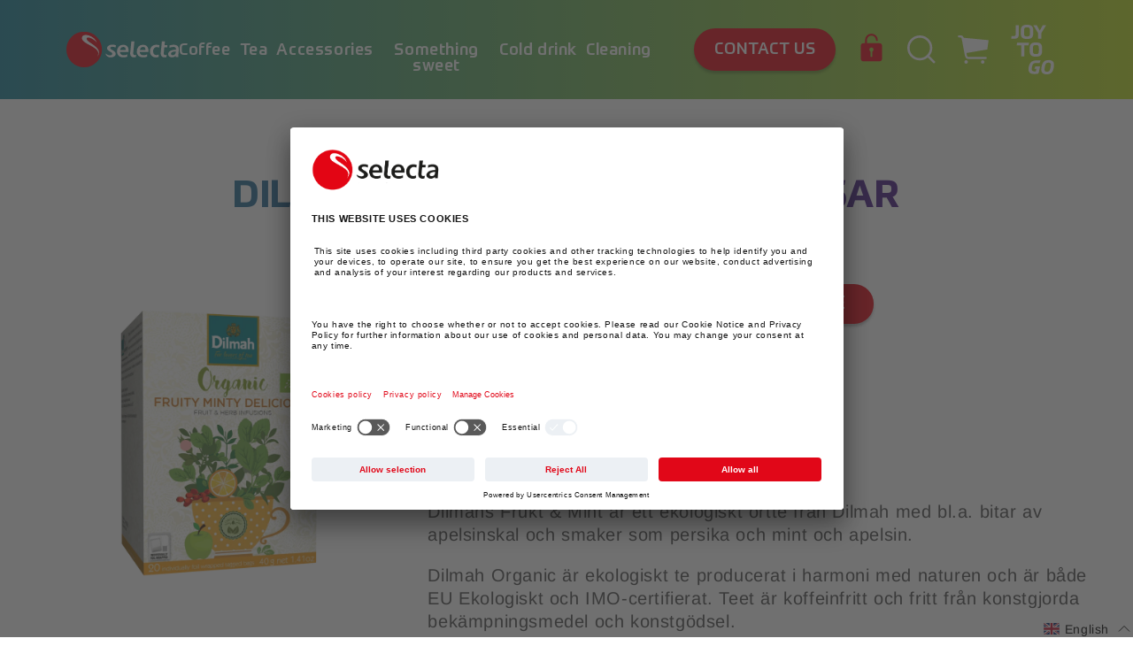

--- FILE ---
content_type: text/html; charset=utf-8
request_url: https://shop.selecta.se/en/products/dilmah-frukt-mint-eko-20pasar
body_size: 42171
content:
<!doctype html>
<html class="no-js" lang="en">
  <head>
    <meta charset="utf-8">
    <meta http-equiv="X-UA-Compatible" content="IE=edge">
    <meta name="viewport" content="width=device-width,initial-scale=1">
    <meta name="theme-color" content="">
    <link rel="canonical" href="https://shop.selecta.se/en/products/dilmah-frukt-mint-eko-20pasar">
    <link rel="preconnect" href="https://cdn.shopify.com" crossorigin><link rel="preconnect" href="//app.usercentrics.eu">
      <link rel="preconnect" href="//api.usercentrics.eu">
      <link rel="preload" href="//app.usercentrics.eu/browser-ui/latest/loader.js" as="script"><script src="http://ajax.googleapis.com/ajax/libs/jquery/1.7.1/jquery.min.js" type="text/javascript"></script><link rel="icon" type="image/png" href="//shop.selecta.se/cdn/shop/files/selecta-favicon-2_32x32.png?v=1635339067"><link rel="preconnect" href="https://fonts.shopifycdn.com" crossorigin><title>
      DILMAH FRUKT&amp;MINT EKO 20PÅSAR
 &ndash; Selecta Sverige</title>

    

<script>

  window.dataLayer = window.dataLayer || [];

  window.dataLayer.push({
    random: Math.random().toString(36).substr(2,9),
    timestamp: new Date().getTime(),
    page_type: "product"
  });

  window.dataLayer.push({
            "visitorType": "Guest",
            "customerLoggedIn": false
        });

  

    window.dataLayer.push({ ecommerce: null });
    window.dataLayer.push({
      event: "view_item",
      ecommerce: {
          items: [

  {
    "item_id": "SE_4149",
    "item_name": "DILMAH FRUKT&MINT EKO 20PÅSAR",
    "affiliation": "Selecta Sverige",
    "currency": "SEK",
    "discount": 0.0,
    "item_brand": "Selecta SE",
    "item_category": "",
    "item_variant": "",
    "price": 88.0,
    "quantity": 1
  }]
      }
    });

    document.addEventListener('variant_changed', e => {
      try {
        window.dataLayer.push({ ecommerce: null });
        window.dataLayer.push({
          event: "view_item",
          ecommerce: {
              items: [JSON.parse(document.querySelector('[data-item-data-layer]').innerHTML)]
          }
        });
      } catch(err) { }
    });

    document.addEventListener('add_to_cart', e => {
      try {
        window.dataLayer.push({ ecommerce: null });
        window.dataLayer.push({
          event: "add_to_cart",
          ecommerce: {
              items: [JSON.parse(document.querySelector('[data-item-data-layer]').innerHTML)]
          }
        });
      } catch(err) { }
    });

  

  

  
  
  

    ['view_cart','begin_checkout'].forEach(eventName => {
      document.addEventListener(eventName, () => {
        try {
          window.dataLayer.push({ ecommerce: null });
          const layer = {
            event: eventName,
            ecommerce: {
                items: Array.from(document.querySelectorAll('[id*="CartItem-"]')).map(
                  (el,i) => {
                    try {
                      const o = JSON.parse(el.querySelector(`[data-item-data-layer]`).innerHTML);
                      o.index = i;
                      return o;
                    } catch(err) { }
                  }
                ).filter(o => o)
            }
          };
          layer.ecommerce.currency = "SEK";
          layer.ecommerce.value = parseFloat(document.querySelector('[data-cart-total-price]').getAttribute('data-cart-total-price'));
          window.dataLayer.push(layer);
        } catch(err) { 
          console.log(err);
        }
      });
    });

    document.addEventListener('remove_from_cart', e => {
      try {
        window.dataLayer.push({ ecommerce: null });
        window.dataLayer.push({
          event: "remove_from_cart",
          ecommerce: {
              items: [e.payload]
          }
        });
      } catch(err) { }
    });

  

</script>
    <script id="usercentrics-cmp" src="https://app.usercentrics.eu/browser-ui/latest/loader.js" data-settings-id="HnE6ksxZG" async></script><!-- Google Tag Manager -->
    <!-- Usercentrics take care of activating this script(changing the type to javascript) - depending on the user consent -->
    <script type="text/plain" data-usercentrics="Google Tag Manager">
        (function(w,d,s,l,i){w[l]=w[l]||[];w[l].push({'gtm.start':
        new Date().getTime(),event:'gtm.js'});var f=d.getElementsByTagName(s)[0],
        j=d.createElement(s),dl=l!='dataLayer'?'&l='+l:'';j.async=true;j.src=
        'https://www.googletagmanager.com/gtm.js?id='+i+dl;f.parentNode.insertBefore(j,f);
        })(window,document,'script','dataLayer','GTM-MHLJB2R');
    </script>
    <!-- End Google Tag Manager -->

    
      <meta name="description" content="DILMAH FRUKT&amp;amp;MINT EKO 20PÅSAR (6/KRT) TEKOMPANIET">
    

    

<meta property="og:site_name" content="Selecta Sverige">
<meta property="og:url" content="https://shop.selecta.se/en/products/dilmah-frukt-mint-eko-20pasar">
<meta property="og:title" content="DILMAH FRUKT&amp;MINT EKO 20PÅSAR">
<meta property="og:type" content="product">
<meta property="og:description" content="DILMAH FRUKT&amp;amp;MINT EKO 20PÅSAR (6/KRT) TEKOMPANIET"><meta property="og:image" content="http://shop.selecta.se/cdn/shop/files/4149_dilmah_organic_fruitymintydelicious_246f2b62-4a8b-4948-a4d9-c92488633bc6.png?v=1693469344">
  <meta property="og:image:secure_url" content="https://shop.selecta.se/cdn/shop/files/4149_dilmah_organic_fruitymintydelicious_246f2b62-4a8b-4948-a4d9-c92488633bc6.png?v=1693469344">
  <meta property="og:image:width" content="650">
  <meta property="og:image:height" content="838"><meta property="og:price:amount" content="88.00">
  <meta property="og:price:currency" content="SEK"><meta name="twitter:card" content="summary_large_image">
<meta name="twitter:title" content="DILMAH FRUKT&amp;MINT EKO 20PÅSAR">
<meta name="twitter:description" content="DILMAH FRUKT&amp;amp;MINT EKO 20PÅSAR (6/KRT) TEKOMPANIET">


    <script src="//shop.selecta.se/cdn/shop/t/130/assets/global.js?v=181203929895274696201713348471" defer="defer"></script>
    <script src="//shop.selecta.se/cdn/shop/t/130/assets/css_browser_selector.js?v=126441475724416692671713348471" defer="defer"></script>
    <script>window.performance && window.performance.mark && window.performance.mark('shopify.content_for_header.start');</script><meta id="shopify-digital-wallet" name="shopify-digital-wallet" content="/60786082001/digital_wallets/dialog">
<link rel="alternate" hreflang="x-default" href="https://shop.selecta.se/products/dilmah-frukt-mint-eko-20pasar">
<link rel="alternate" hreflang="sv-SE" href="https://shop.selecta.se/products/dilmah-frukt-mint-eko-20pasar">
<link rel="alternate" hreflang="en-SE" href="https://shop.selecta.se/en/products/dilmah-frukt-mint-eko-20pasar">
<link rel="alternate" type="application/json+oembed" href="https://shop.selecta.se/en/products/dilmah-frukt-mint-eko-20pasar.oembed">
<script async="async" src="/checkouts/internal/preloads.js?locale=en-SE"></script>
<script id="shopify-features" type="application/json">{"accessToken":"8ee279d779a92307811e92d4191eefd0","betas":["rich-media-storefront-analytics"],"domain":"shop.selecta.se","predictiveSearch":true,"shopId":60786082001,"locale":"en"}</script>
<script>var Shopify = Shopify || {};
Shopify.shop = "selecta-se.myshopify.com";
Shopify.locale = "en";
Shopify.currency = {"active":"SEK","rate":"1.0"};
Shopify.country = "SE";
Shopify.theme = {"name":"selecta.shopify-Recommended products","id":160485179721,"schema_name":"Dawn","schema_version":"2.2.0","theme_store_id":null,"role":"main"};
Shopify.theme.handle = "null";
Shopify.theme.style = {"id":null,"handle":null};
Shopify.cdnHost = "shop.selecta.se/cdn";
Shopify.routes = Shopify.routes || {};
Shopify.routes.root = "/en/";</script>
<script type="module">!function(o){(o.Shopify=o.Shopify||{}).modules=!0}(window);</script>
<script>!function(o){function n(){var o=[];function n(){o.push(Array.prototype.slice.apply(arguments))}return n.q=o,n}var t=o.Shopify=o.Shopify||{};t.loadFeatures=n(),t.autoloadFeatures=n()}(window);</script>
<script id="shop-js-analytics" type="application/json">{"pageType":"product"}</script>
<script defer="defer" async type="module" src="//shop.selecta.se/cdn/shopifycloud/shop-js/modules/v2/client.init-shop-cart-sync_BT-GjEfc.en.esm.js"></script>
<script defer="defer" async type="module" src="//shop.selecta.se/cdn/shopifycloud/shop-js/modules/v2/chunk.common_D58fp_Oc.esm.js"></script>
<script defer="defer" async type="module" src="//shop.selecta.se/cdn/shopifycloud/shop-js/modules/v2/chunk.modal_xMitdFEc.esm.js"></script>
<script type="module">
  await import("//shop.selecta.se/cdn/shopifycloud/shop-js/modules/v2/client.init-shop-cart-sync_BT-GjEfc.en.esm.js");
await import("//shop.selecta.se/cdn/shopifycloud/shop-js/modules/v2/chunk.common_D58fp_Oc.esm.js");
await import("//shop.selecta.se/cdn/shopifycloud/shop-js/modules/v2/chunk.modal_xMitdFEc.esm.js");

  window.Shopify.SignInWithShop?.initShopCartSync?.({"fedCMEnabled":true,"windoidEnabled":true});

</script>
<script>(function() {
  var isLoaded = false;
  function asyncLoad() {
    if (isLoaded) return;
    isLoaded = true;
    var urls = ["https:\/\/lac.sfapp.magefan.top\/js\/scripttags\/assistance\/init.js?shop=selecta-se.myshopify.com"];
    for (var i = 0; i < urls.length; i++) {
      var s = document.createElement('script');
      s.type = 'text/javascript';
      s.async = true;
      s.src = urls[i];
      var x = document.getElementsByTagName('script')[0];
      x.parentNode.insertBefore(s, x);
    }
  };
  if(window.attachEvent) {
    window.attachEvent('onload', asyncLoad);
  } else {
    window.addEventListener('load', asyncLoad, false);
  }
})();</script>
<script id="__st">var __st={"a":60786082001,"offset":3600,"reqid":"f1e39090-1c23-424f-9ea6-8f05a7c4bea8-1769168673","pageurl":"shop.selecta.se\/en\/products\/dilmah-frukt-mint-eko-20pasar","u":"a528bce1b1ac","p":"product","rtyp":"product","rid":6831902294225};</script>
<script>window.ShopifyPaypalV4VisibilityTracking = true;</script>
<script id="form-persister">!function(){'use strict';const t='contact',e='new_comment',n=[[t,t],['blogs',e],['comments',e],[t,'customer']],o='password',r='form_key',c=['recaptcha-v3-token','g-recaptcha-response','h-captcha-response',o],s=()=>{try{return window.sessionStorage}catch{return}},i='__shopify_v',u=t=>t.elements[r],a=function(){const t=[...n].map((([t,e])=>`form[action*='/${t}']:not([data-nocaptcha='true']) input[name='form_type'][value='${e}']`)).join(',');var e;return e=t,()=>e?[...document.querySelectorAll(e)].map((t=>t.form)):[]}();function m(t){const e=u(t);a().includes(t)&&(!e||!e.value)&&function(t){try{if(!s())return;!function(t){const e=s();if(!e)return;const n=u(t);if(!n)return;const o=n.value;o&&e.removeItem(o)}(t);const e=Array.from(Array(32),(()=>Math.random().toString(36)[2])).join('');!function(t,e){u(t)||t.append(Object.assign(document.createElement('input'),{type:'hidden',name:r})),t.elements[r].value=e}(t,e),function(t,e){const n=s();if(!n)return;const r=[...t.querySelectorAll(`input[type='${o}']`)].map((({name:t})=>t)),u=[...c,...r],a={};for(const[o,c]of new FormData(t).entries())u.includes(o)||(a[o]=c);n.setItem(e,JSON.stringify({[i]:1,action:t.action,data:a}))}(t,e)}catch(e){console.error('failed to persist form',e)}}(t)}const f=t=>{if('true'===t.dataset.persistBound)return;const e=function(t,e){const n=function(t){return'function'==typeof t.submit?t.submit:HTMLFormElement.prototype.submit}(t).bind(t);return function(){let t;return()=>{t||(t=!0,(()=>{try{e(),n()}catch(t){(t=>{console.error('form submit failed',t)})(t)}})(),setTimeout((()=>t=!1),250))}}()}(t,(()=>{m(t)}));!function(t,e){if('function'==typeof t.submit&&'function'==typeof e)try{t.submit=e}catch{}}(t,e),t.addEventListener('submit',(t=>{t.preventDefault(),e()})),t.dataset.persistBound='true'};!function(){function t(t){const e=(t=>{const e=t.target;return e instanceof HTMLFormElement?e:e&&e.form})(t);e&&m(e)}document.addEventListener('submit',t),document.addEventListener('DOMContentLoaded',(()=>{const e=a();for(const t of e)f(t);var n;n=document.body,new window.MutationObserver((t=>{for(const e of t)if('childList'===e.type&&e.addedNodes.length)for(const t of e.addedNodes)1===t.nodeType&&'FORM'===t.tagName&&a().includes(t)&&f(t)})).observe(n,{childList:!0,subtree:!0,attributes:!1}),document.removeEventListener('submit',t)}))}()}();</script>
<script integrity="sha256-4kQ18oKyAcykRKYeNunJcIwy7WH5gtpwJnB7kiuLZ1E=" data-source-attribution="shopify.loadfeatures" defer="defer" src="//shop.selecta.se/cdn/shopifycloud/storefront/assets/storefront/load_feature-a0a9edcb.js" crossorigin="anonymous"></script>
<script data-source-attribution="shopify.dynamic_checkout.dynamic.init">var Shopify=Shopify||{};Shopify.PaymentButton=Shopify.PaymentButton||{isStorefrontPortableWallets:!0,init:function(){window.Shopify.PaymentButton.init=function(){};var t=document.createElement("script");t.src="https://shop.selecta.se/cdn/shopifycloud/portable-wallets/latest/portable-wallets.en.js",t.type="module",document.head.appendChild(t)}};
</script>
<script data-source-attribution="shopify.dynamic_checkout.buyer_consent">
  function portableWalletsHideBuyerConsent(e){var t=document.getElementById("shopify-buyer-consent"),n=document.getElementById("shopify-subscription-policy-button");t&&n&&(t.classList.add("hidden"),t.setAttribute("aria-hidden","true"),n.removeEventListener("click",e))}function portableWalletsShowBuyerConsent(e){var t=document.getElementById("shopify-buyer-consent"),n=document.getElementById("shopify-subscription-policy-button");t&&n&&(t.classList.remove("hidden"),t.removeAttribute("aria-hidden"),n.addEventListener("click",e))}window.Shopify?.PaymentButton&&(window.Shopify.PaymentButton.hideBuyerConsent=portableWalletsHideBuyerConsent,window.Shopify.PaymentButton.showBuyerConsent=portableWalletsShowBuyerConsent);
</script>
<script data-source-attribution="shopify.dynamic_checkout.cart.bootstrap">document.addEventListener("DOMContentLoaded",(function(){function t(){return document.querySelector("shopify-accelerated-checkout-cart, shopify-accelerated-checkout")}if(t())Shopify.PaymentButton.init();else{new MutationObserver((function(e,n){t()&&(Shopify.PaymentButton.init(),n.disconnect())})).observe(document.body,{childList:!0,subtree:!0})}}));
</script>
<script id="sections-script" data-sections="main-product,header,footer" defer="defer" src="//shop.selecta.se/cdn/shop/t/130/compiled_assets/scripts.js?v=30361"></script>
<script>window.performance && window.performance.mark && window.performance.mark('shopify.content_for_header.end');</script>


    <style data-shopify>
      @font-face {
  font-family: Assistant;
  font-weight: 400;
  font-style: normal;
  font-display: swap;
  src: url("//shop.selecta.se/cdn/fonts/assistant/assistant_n4.9120912a469cad1cc292572851508ca49d12e768.woff2") format("woff2"),
       url("//shop.selecta.se/cdn/fonts/assistant/assistant_n4.6e9875ce64e0fefcd3f4446b7ec9036b3ddd2985.woff") format("woff");
}

      @font-face {
  font-family: Assistant;
  font-weight: 700;
  font-style: normal;
  font-display: swap;
  src: url("//shop.selecta.se/cdn/fonts/assistant/assistant_n7.bf44452348ec8b8efa3aa3068825305886b1c83c.woff2") format("woff2"),
       url("//shop.selecta.se/cdn/fonts/assistant/assistant_n7.0c887fee83f6b3bda822f1150b912c72da0f7b64.woff") format("woff");
}

      
      
      @font-face {
  font-family: Assistant;
  font-weight: 400;
  font-style: normal;
  font-display: swap;
  src: url("//shop.selecta.se/cdn/fonts/assistant/assistant_n4.9120912a469cad1cc292572851508ca49d12e768.woff2") format("woff2"),
       url("//shop.selecta.se/cdn/fonts/assistant/assistant_n4.6e9875ce64e0fefcd3f4446b7ec9036b3ddd2985.woff") format("woff");
}


      /* arimo-regular - latin */
      @font-face {
        font-family: 'Arimo'; src:
        url(//shop.selecta.se/cdn/shop/t/130/assets/arimo-v17-latin-regular.woff2?v=14645030197236138801713348471) format('woff2'), /* Super Modern Browsers */
        url(//shop.selecta.se/cdn/shop/t/130/assets/arimo-v17-latin-regular.woff?v=108405876089371499031713348471) format('woff'), /* Modern Browsers */
        url(//shop.selecta.se/cdn/shop/t/130/assets/arimo-v17-latin-regular.ttf?v=41116589384767054881713348471) format('truetype'); /* Safari, Android, iOS */
        font-weight: 400; font-style: normal; font-display: swap;
      }

      /* arimo-700 - latin */
      @font-face {
        font-family: 'Arimo'; src:
        url(//shop.selecta.se/cdn/shop/t/130/assets/arimo-v17-latin-700.woff2?v=145859676081289147241713348471) format('woff2'), /* Super Modern Browsers */
        url(//shop.selecta.se/cdn/shop/t/130/assets/arimo-v17-latin-700.woff?v=124019989101946404711713348471) format('woff'), /* Modern Browsers */
        url(//shop.selecta.se/cdn/shop/t/130/assets/arimo-v17-latin-700.ttf?v=63305555742285784661713348471) format('truetype'); /* Safari, Android, iOS */
        font-weight: 700; font-style: normal; font-display: swap;
      }

      @font-face {
        font-family: 'Prometo'; src:
        url("//shop.selecta.se/cdn/shop/t/130/assets/Prometo-Thin.eot?v=65402872042018081441713348471"); src:
        url("//shop.selecta.se/cdn/shop/t/130/assets/Prometo-Thin.eot?v=65402872042018081441713348471")
        format('embedded-opentype'),
        url("//shop.selecta.se/cdn/shop/t/130/assets/Prometo-Thin.woff2?v=19050245993809216391713348471") format('woff2'),
        url("//shop.selecta.se/cdn/shop/t/130/assets/Prometo-Thin.woff?v=56928565749533489761713348471") format('woff'),
        url("//shop.selecta.se/cdn/shop/t/130/assets/Prometo-Thin.ttf?v=182453225278714678011713348471") format('truetype');
        font-weight: 100; font-style: normal; font-display: swap;
      }
      @font-face {
        font-family: 'Prometo'; src:
        url("//shop.selecta.se/cdn/shop/t/130/assets/Prometo-Light.eot?v=92617502711772627691713348471"); src:
        url("//shop.selecta.se/cdn/shop/t/130/assets/Prometo-Light.eot?v=92617502711772627691713348471")
        format('embedded-opentype'),
        url("//shop.selecta.se/cdn/shop/t/130/assets/Prometo-Light.woff2?v=40021399654533759441713348471") format('woff2'),
        url("//shop.selecta.se/cdn/shop/t/130/assets/Prometo-Light.woff?v=148703790542707883301713348471") format('woff'),
        url("//shop.selecta.se/cdn/shop/t/130/assets/Prometo-Light.ttf?v=1954625965057569611713348471") format('truetype');
        font-weight: 300; font-style: normal; font-display: swap;
      }
      @font-face {
        font-family: 'Prometo'; src:
        url("//shop.selecta.se/cdn/shop/t/130/assets/Prometo.eot?v=91541416723689084721713348471"); src:
        url("//shop.selecta.se/cdn/shop/t/130/assets/Prometo.eot?v=91541416723689084721713348471")
        format('embedded-opentype'), url("//shop.selecta.se/cdn/shop/t/130/assets/Prometo.woff2?v=35234754398370224631713348471")
        format('woff2'), url("//shop.selecta.se/cdn/shop/t/130/assets/Prometo.woff?v=39975727976040833681713348471") format('woff'),
        url("//shop.selecta.se/cdn/shop/t/130/assets/Prometo.ttf?v=125480380342658629841713348471") format('truetype'); font-weight:
        normal; font-style: normal; font-display: swap; 
      }
      @font-face {
        font-family: 'Prometo'; src:
        url("//shop.selecta.se/cdn/shop/t/130/assets/Prometo-Medium.eot?v=63111265765299065381713348471"); src:
        url("//shop.selecta.se/cdn/shop/t/130/assets/Prometo-Medium.eot?v=63111265765299065381713348471")
        format('embedded-opentype'),
        url("//shop.selecta.se/cdn/shop/t/130/assets/Prometo-Medium.woff2?v=110512324075141921301713348471") format('woff2'),
        url("//shop.selecta.se/cdn/shop/t/130/assets/Prometo-Medium.woff?v=93349671247853816711713348471") format('woff'),
        url("//shop.selecta.se/cdn/shop/t/130/assets/Prometo-Medium.ttf?v=1383862155089058391713348471") format('truetype');
        font-weight: 500; font-style: normal; font-display: swap;
      }
      @font-face {
        font-family: 'Prometo'; src:
        url("//shop.selecta.se/cdn/shop/t/130/assets/Prometo-Bold.eot?v=46440370303569439961713348471"); src:
        url('"//shop.selecta.se/cdn/shop/t/130/assets/Prometo-Bold.eot?v=46440370303569439961713348471"')
        format('embedded-opentype'),
        url("//shop.selecta.se/cdn/shop/t/130/assets/Prometo-Bold.woff2?v=168192406986798802911713348471") format('woff2'),
        url("//shop.selecta.se/cdn/shop/t/130/assets/Prometo-Bold.woff?v=86386836311263569081713348471") format('woff'),
        url("//shop.selecta.se/cdn/shop/t/130/assets/Prometo-Bold.ttf?v=110930176931900944291713348471") format('truetype');
        font-weight: 700; font-style: normal; font-display: swap;
      }
      @font-face {
        font-family: 'Prometo'; src:
        url("//shop.selecta.se/cdn/shop/t/130/assets/Prometo-Black.eot?v=34471005827083180991713348471"); src:
        url("//shop.selecta.se/cdn/shop/t/130/assets/Prometo-Black.eot?v=34471005827083180991713348471")
        format('embedded-opentype'),
        url("//shop.selecta.se/cdn/shop/t/130/assets/Prometo-Black.woff2?v=122571136474920484571713348471") format('woff2'),
        url("//shop.selecta.se/cdn/shop/t/130/assets/Prometo-Black.woff?v=48865964321906667591713348471") format('woff'),
        url("//shop.selecta.se/cdn/shop/t/130/assets/Prometo-Black.ttf?v=122845416933778386351713348471") format('truetype');
        font-weight: 900; font-style: normal; font-display: swap;
      }

      :root {
        --font-body-family: 'Arimo', sans-serif;
        --font-body-style: normal;
        --font-body-weight: 300;

        --font-heading-family: 'Prometo', serif;
        --font-heading-style: normal;
        --font-heading-weight: 700;

        --font-headline-1-prometo-desktop: normal normal bold 108px / 1 'Prometo', serif;
        --font-headline-1-prometo-mobile: normal normal bold 46px / 1 'Prometo', serif;
        --font-headline-2-prometo-desktop: normal normal bold 56px / 1 'Prometo', serif;
        --font-headline-2-prometo-tablet: normal normal bold 60px / 1 'Prometo', serif;
        --font-headline-2-prometo-mobile: normal normal bold 30px / 1.27 'Prometo', serif;
        --font-headline-3-prometo-desktop: normal normal bold 24px / 1.33 'Prometo', serif;
        --font-headline-3-prometo-mobile: normal normal bold 20px / 1.3 'Prometo', serif;
        --font-headline-4-prometo-desktop: normal normal bold 20px / 1.2 'Prometo', serif;
        --font-headline-4-prometo-mobile: normal normal bold 18px / 1.33 'Prometo', serif;
        --font-headline-5-prometo-desktop: normal normal 500 18px / 1 'Prometo', serif;
        --font-headline-5-prometo-mobile: normal normal 500 14px / 1.14 'Prometo', serif;

        --font-body-desktop: normal normal normal 32px / 1.19 'Arimo', sans-serif;
        --font-body-mobile: normal normal normal 16px / 1.38 'Arimo', sans-serif;

        --font-body-small-desktop: normal normal normal 20px / 1.3 'Arimo', sans-serif;
        --font-body-small-mobile: normal normal normal 16px / 1.3 'Arimo', sans-serif;

        --color-base-text: 18, 18, 18;
        --color-base-background-1: 255, 255, 255;
        --color-base-background-2: 243, 243, 243;
        --color-base-solid-button-labels: 255, 255, 255;
        --color-base-outline-button-labels: 18, 18, 18;
        --color-base-accent-1: 227, 7, 19;
        --color-base-accent-2: 51, 79, 180;
        --payment-terms-background-color: #FFFFFF;

        --gradient-base-background-1: #FFFFFF;
        --gradient-base-background-2: #F3F3F3;
        --gradient-base-accent-1: #e30713;
        --gradient-base-accent-2: #334FB4;

        --page-width: 160rem;
        --page-width-margin: 2rem;

        --color-blue-green: rgb(26, 131, 154);
        --color-yellow: rgb(192, 224, 33);
        --color-red: rgb(227, 6, 19);
        --color-indigo: rgb(80, 3, 127);
        --color-dark-grey: rgb(40, 41, 46);
        --color-cherry-red: rgb(225, 7, 24);
        --color-mango: rgb(255, 158, 37);
        --color-pale-grey: rgb(245, 245, 248);

        --color-gradient-blue_red: linear-gradient(90deg, rgba(80, 3, 127, 1), rgba(225, 7, 24, 1) 100%);
        --color-gradient-blue_yellow: linear-gradient(90deg, rgba(26, 131, 154, 1), rgba(192, 224, 33, 1) 100%);
        --color-gradient-blue: linear-gradient(270deg, rgba(80, 3, 127, 1), rgba(26, 131, 154, 1) 100%);
        --color-gradient-blue-290deg: linear-gradient(290deg, rgba(80, 3, 127, 1), rgba(26, 131, 154, 1) 100%);
      }

      html {
        box-sizing: border-box;
        font-size: 62.5%;
        height: 100%;
      }

      *,
      *::before,
      *::after {
        box-sizing: border-box;
      }


      body {
        display: grid;
        grid-template-rows: auto auto 1fr auto;
        grid-template-columns: 100%;
        min-height: 100%;
        margin: 0;
        font-size: 1.5rem;
        letter-spacing: 0.06rem;
        line-height: 1.3;
        font-family: var(--font-body-family);
        font-style: var(--font-body-style);
        font-weight: var(--font-body-weight);
      }

      @media screen and (min-width: 750px) {
        body {
          font-size: 2rem;
        }
      }
    </style>

    <link href="//shop.selecta.se/cdn/shop/t/130/assets/base.css?v=64420158777042005761713348471" rel="stylesheet" type="text/css" media="all" />
    <link href="//shop.selecta.se/cdn/shop/t/130/assets/latori-gmbh-base.css?v=155377165984462880731713348471" rel="stylesheet" type="text/css" media="all" />
<link rel="preload" as="font" href="//shop.selecta.se/cdn/fonts/assistant/assistant_n4.9120912a469cad1cc292572851508ca49d12e768.woff2" type="font/woff2" crossorigin><link rel="preload" as="font" href="//shop.selecta.se/cdn/fonts/assistant/assistant_n4.9120912a469cad1cc292572851508ca49d12e768.woff2" type="font/woff2" crossorigin><link rel="stylesheet" href="//shop.selecta.se/cdn/shop/t/130/assets/component-predictive-search.css?v=47158167076792684921713348471" media="print" onload="this.media='all'"><script>document.documentElement.className = document.documentElement.className.replace('no-js', 'js');</script>
  <script src="https://cdn.shopify.com/extensions/019be000-45e5-7dd5-bf55-19547a0e17ba/cartbite-76/assets/cartbite-embed.js" type="text/javascript" defer="defer"></script>
<link href="https://monorail-edge.shopifysvc.com" rel="dns-prefetch">
<script>(function(){if ("sendBeacon" in navigator && "performance" in window) {try {var session_token_from_headers = performance.getEntriesByType('navigation')[0].serverTiming.find(x => x.name == '_s').description;} catch {var session_token_from_headers = undefined;}var session_cookie_matches = document.cookie.match(/_shopify_s=([^;]*)/);var session_token_from_cookie = session_cookie_matches && session_cookie_matches.length === 2 ? session_cookie_matches[1] : "";var session_token = session_token_from_headers || session_token_from_cookie || "";function handle_abandonment_event(e) {var entries = performance.getEntries().filter(function(entry) {return /monorail-edge.shopifysvc.com/.test(entry.name);});if (!window.abandonment_tracked && entries.length === 0) {window.abandonment_tracked = true;var currentMs = Date.now();var navigation_start = performance.timing.navigationStart;var payload = {shop_id: 60786082001,url: window.location.href,navigation_start,duration: currentMs - navigation_start,session_token,page_type: "product"};window.navigator.sendBeacon("https://monorail-edge.shopifysvc.com/v1/produce", JSON.stringify({schema_id: "online_store_buyer_site_abandonment/1.1",payload: payload,metadata: {event_created_at_ms: currentMs,event_sent_at_ms: currentMs}}));}}window.addEventListener('pagehide', handle_abandonment_event);}}());</script>
<script id="web-pixels-manager-setup">(function e(e,d,r,n,o){if(void 0===o&&(o={}),!Boolean(null===(a=null===(i=window.Shopify)||void 0===i?void 0:i.analytics)||void 0===a?void 0:a.replayQueue)){var i,a;window.Shopify=window.Shopify||{};var t=window.Shopify;t.analytics=t.analytics||{};var s=t.analytics;s.replayQueue=[],s.publish=function(e,d,r){return s.replayQueue.push([e,d,r]),!0};try{self.performance.mark("wpm:start")}catch(e){}var l=function(){var e={modern:/Edge?\/(1{2}[4-9]|1[2-9]\d|[2-9]\d{2}|\d{4,})\.\d+(\.\d+|)|Firefox\/(1{2}[4-9]|1[2-9]\d|[2-9]\d{2}|\d{4,})\.\d+(\.\d+|)|Chrom(ium|e)\/(9{2}|\d{3,})\.\d+(\.\d+|)|(Maci|X1{2}).+ Version\/(15\.\d+|(1[6-9]|[2-9]\d|\d{3,})\.\d+)([,.]\d+|)( \(\w+\)|)( Mobile\/\w+|) Safari\/|Chrome.+OPR\/(9{2}|\d{3,})\.\d+\.\d+|(CPU[ +]OS|iPhone[ +]OS|CPU[ +]iPhone|CPU IPhone OS|CPU iPad OS)[ +]+(15[._]\d+|(1[6-9]|[2-9]\d|\d{3,})[._]\d+)([._]\d+|)|Android:?[ /-](13[3-9]|1[4-9]\d|[2-9]\d{2}|\d{4,})(\.\d+|)(\.\d+|)|Android.+Firefox\/(13[5-9]|1[4-9]\d|[2-9]\d{2}|\d{4,})\.\d+(\.\d+|)|Android.+Chrom(ium|e)\/(13[3-9]|1[4-9]\d|[2-9]\d{2}|\d{4,})\.\d+(\.\d+|)|SamsungBrowser\/([2-9]\d|\d{3,})\.\d+/,legacy:/Edge?\/(1[6-9]|[2-9]\d|\d{3,})\.\d+(\.\d+|)|Firefox\/(5[4-9]|[6-9]\d|\d{3,})\.\d+(\.\d+|)|Chrom(ium|e)\/(5[1-9]|[6-9]\d|\d{3,})\.\d+(\.\d+|)([\d.]+$|.*Safari\/(?![\d.]+ Edge\/[\d.]+$))|(Maci|X1{2}).+ Version\/(10\.\d+|(1[1-9]|[2-9]\d|\d{3,})\.\d+)([,.]\d+|)( \(\w+\)|)( Mobile\/\w+|) Safari\/|Chrome.+OPR\/(3[89]|[4-9]\d|\d{3,})\.\d+\.\d+|(CPU[ +]OS|iPhone[ +]OS|CPU[ +]iPhone|CPU IPhone OS|CPU iPad OS)[ +]+(10[._]\d+|(1[1-9]|[2-9]\d|\d{3,})[._]\d+)([._]\d+|)|Android:?[ /-](13[3-9]|1[4-9]\d|[2-9]\d{2}|\d{4,})(\.\d+|)(\.\d+|)|Mobile Safari.+OPR\/([89]\d|\d{3,})\.\d+\.\d+|Android.+Firefox\/(13[5-9]|1[4-9]\d|[2-9]\d{2}|\d{4,})\.\d+(\.\d+|)|Android.+Chrom(ium|e)\/(13[3-9]|1[4-9]\d|[2-9]\d{2}|\d{4,})\.\d+(\.\d+|)|Android.+(UC? ?Browser|UCWEB|U3)[ /]?(15\.([5-9]|\d{2,})|(1[6-9]|[2-9]\d|\d{3,})\.\d+)\.\d+|SamsungBrowser\/(5\.\d+|([6-9]|\d{2,})\.\d+)|Android.+MQ{2}Browser\/(14(\.(9|\d{2,})|)|(1[5-9]|[2-9]\d|\d{3,})(\.\d+|))(\.\d+|)|K[Aa][Ii]OS\/(3\.\d+|([4-9]|\d{2,})\.\d+)(\.\d+|)/},d=e.modern,r=e.legacy,n=navigator.userAgent;return n.match(d)?"modern":n.match(r)?"legacy":"unknown"}(),u="modern"===l?"modern":"legacy",c=(null!=n?n:{modern:"",legacy:""})[u],f=function(e){return[e.baseUrl,"/wpm","/b",e.hashVersion,"modern"===e.buildTarget?"m":"l",".js"].join("")}({baseUrl:d,hashVersion:r,buildTarget:u}),m=function(e){var d=e.version,r=e.bundleTarget,n=e.surface,o=e.pageUrl,i=e.monorailEndpoint;return{emit:function(e){var a=e.status,t=e.errorMsg,s=(new Date).getTime(),l=JSON.stringify({metadata:{event_sent_at_ms:s},events:[{schema_id:"web_pixels_manager_load/3.1",payload:{version:d,bundle_target:r,page_url:o,status:a,surface:n,error_msg:t},metadata:{event_created_at_ms:s}}]});if(!i)return console&&console.warn&&console.warn("[Web Pixels Manager] No Monorail endpoint provided, skipping logging."),!1;try{return self.navigator.sendBeacon.bind(self.navigator)(i,l)}catch(e){}var u=new XMLHttpRequest;try{return u.open("POST",i,!0),u.setRequestHeader("Content-Type","text/plain"),u.send(l),!0}catch(e){return console&&console.warn&&console.warn("[Web Pixels Manager] Got an unhandled error while logging to Monorail."),!1}}}}({version:r,bundleTarget:l,surface:e.surface,pageUrl:self.location.href,monorailEndpoint:e.monorailEndpoint});try{o.browserTarget=l,function(e){var d=e.src,r=e.async,n=void 0===r||r,o=e.onload,i=e.onerror,a=e.sri,t=e.scriptDataAttributes,s=void 0===t?{}:t,l=document.createElement("script"),u=document.querySelector("head"),c=document.querySelector("body");if(l.async=n,l.src=d,a&&(l.integrity=a,l.crossOrigin="anonymous"),s)for(var f in s)if(Object.prototype.hasOwnProperty.call(s,f))try{l.dataset[f]=s[f]}catch(e){}if(o&&l.addEventListener("load",o),i&&l.addEventListener("error",i),u)u.appendChild(l);else{if(!c)throw new Error("Did not find a head or body element to append the script");c.appendChild(l)}}({src:f,async:!0,onload:function(){if(!function(){var e,d;return Boolean(null===(d=null===(e=window.Shopify)||void 0===e?void 0:e.analytics)||void 0===d?void 0:d.initialized)}()){var d=window.webPixelsManager.init(e)||void 0;if(d){var r=window.Shopify.analytics;r.replayQueue.forEach((function(e){var r=e[0],n=e[1],o=e[2];d.publishCustomEvent(r,n,o)})),r.replayQueue=[],r.publish=d.publishCustomEvent,r.visitor=d.visitor,r.initialized=!0}}},onerror:function(){return m.emit({status:"failed",errorMsg:"".concat(f," has failed to load")})},sri:function(e){var d=/^sha384-[A-Za-z0-9+/=]+$/;return"string"==typeof e&&d.test(e)}(c)?c:"",scriptDataAttributes:o}),m.emit({status:"loading"})}catch(e){m.emit({status:"failed",errorMsg:(null==e?void 0:e.message)||"Unknown error"})}}})({shopId: 60786082001,storefrontBaseUrl: "https://shop.selecta.se",extensionsBaseUrl: "https://extensions.shopifycdn.com/cdn/shopifycloud/web-pixels-manager",monorailEndpoint: "https://monorail-edge.shopifysvc.com/unstable/produce_batch",surface: "storefront-renderer",enabledBetaFlags: ["2dca8a86"],webPixelsConfigList: [{"id":"932217218","configuration":"{\"config\":\"{\\\"pixel_id\\\":\\\"G-2P3BTBQVRV\\\",\\\"gtag_events\\\":[{\\\"type\\\":\\\"purchase\\\",\\\"action_label\\\":\\\"G-2P3BTBQVRV\\\"},{\\\"type\\\":\\\"page_view\\\",\\\"action_label\\\":\\\"G-2P3BTBQVRV\\\"},{\\\"type\\\":\\\"view_item\\\",\\\"action_label\\\":\\\"G-2P3BTBQVRV\\\"},{\\\"type\\\":\\\"search\\\",\\\"action_label\\\":\\\"G-2P3BTBQVRV\\\"},{\\\"type\\\":\\\"add_to_cart\\\",\\\"action_label\\\":\\\"G-2P3BTBQVRV\\\"},{\\\"type\\\":\\\"begin_checkout\\\",\\\"action_label\\\":\\\"G-2P3BTBQVRV\\\"},{\\\"type\\\":\\\"add_payment_info\\\",\\\"action_label\\\":\\\"G-2P3BTBQVRV\\\"}],\\\"enable_monitoring_mode\\\":false}\"}","eventPayloadVersion":"v1","runtimeContext":"OPEN","scriptVersion":"b2a88bafab3e21179ed38636efcd8a93","type":"APP","apiClientId":1780363,"privacyPurposes":[],"dataSharingAdjustments":{"protectedCustomerApprovalScopes":["read_customer_address","read_customer_email","read_customer_name","read_customer_personal_data","read_customer_phone"]}},{"id":"248578377","configuration":"{\"accountID\":\"60786082001\"}","eventPayloadVersion":"v1","runtimeContext":"STRICT","scriptVersion":"3c72ff377e9d92ad2f15992c3c493e7f","type":"APP","apiClientId":5263155,"privacyPurposes":[],"dataSharingAdjustments":{"protectedCustomerApprovalScopes":["read_customer_address","read_customer_email","read_customer_name","read_customer_personal_data","read_customer_phone"]}},{"id":"shopify-app-pixel","configuration":"{}","eventPayloadVersion":"v1","runtimeContext":"STRICT","scriptVersion":"0450","apiClientId":"shopify-pixel","type":"APP","privacyPurposes":["ANALYTICS","MARKETING"]},{"id":"shopify-custom-pixel","eventPayloadVersion":"v1","runtimeContext":"LAX","scriptVersion":"0450","apiClientId":"shopify-pixel","type":"CUSTOM","privacyPurposes":["ANALYTICS","MARKETING"]}],isMerchantRequest: false,initData: {"shop":{"name":"Selecta Sverige","paymentSettings":{"currencyCode":"SEK"},"myshopifyDomain":"selecta-se.myshopify.com","countryCode":"SE","storefrontUrl":"https:\/\/shop.selecta.se\/en"},"customer":null,"cart":null,"checkout":null,"productVariants":[{"price":{"amount":88.0,"currencyCode":"SEK"},"product":{"title":"DILMAH FRUKT\u0026MINT EKO 20PÅSAR","vendor":"Selecta SE","id":"6831902294225","untranslatedTitle":"DILMAH FRUKT\u0026MINT EKO 20PÅSAR","url":"\/en\/products\/dilmah-frukt-mint-eko-20pasar","type":""},"id":"40435591708881","image":{"src":"\/\/shop.selecta.se\/cdn\/shop\/files\/4149_dilmah_organic_fruitymintydelicious_246f2b62-4a8b-4948-a4d9-c92488633bc6.png?v=1693469344"},"sku":"SE_4149","title":"Default Title","untranslatedTitle":"Default Title"}],"purchasingCompany":null},},"https://shop.selecta.se/cdn","fcfee988w5aeb613cpc8e4bc33m6693e112",{"modern":"","legacy":""},{"shopId":"60786082001","storefrontBaseUrl":"https:\/\/shop.selecta.se","extensionBaseUrl":"https:\/\/extensions.shopifycdn.com\/cdn\/shopifycloud\/web-pixels-manager","surface":"storefront-renderer","enabledBetaFlags":"[\"2dca8a86\"]","isMerchantRequest":"false","hashVersion":"fcfee988w5aeb613cpc8e4bc33m6693e112","publish":"custom","events":"[[\"page_viewed\",{}],[\"product_viewed\",{\"productVariant\":{\"price\":{\"amount\":88.0,\"currencyCode\":\"SEK\"},\"product\":{\"title\":\"DILMAH FRUKT\u0026MINT EKO 20PÅSAR\",\"vendor\":\"Selecta SE\",\"id\":\"6831902294225\",\"untranslatedTitle\":\"DILMAH FRUKT\u0026MINT EKO 20PÅSAR\",\"url\":\"\/en\/products\/dilmah-frukt-mint-eko-20pasar\",\"type\":\"\"},\"id\":\"40435591708881\",\"image\":{\"src\":\"\/\/shop.selecta.se\/cdn\/shop\/files\/4149_dilmah_organic_fruitymintydelicious_246f2b62-4a8b-4948-a4d9-c92488633bc6.png?v=1693469344\"},\"sku\":\"SE_4149\",\"title\":\"Default Title\",\"untranslatedTitle\":\"Default Title\"}}]]"});</script><script>
  window.ShopifyAnalytics = window.ShopifyAnalytics || {};
  window.ShopifyAnalytics.meta = window.ShopifyAnalytics.meta || {};
  window.ShopifyAnalytics.meta.currency = 'SEK';
  var meta = {"product":{"id":6831902294225,"gid":"gid:\/\/shopify\/Product\/6831902294225","vendor":"Selecta SE","type":"","handle":"dilmah-frukt-mint-eko-20pasar","variants":[{"id":40435591708881,"price":8800,"name":"DILMAH FRUKT\u0026MINT EKO 20PÅSAR","public_title":null,"sku":"SE_4149"}],"remote":false},"page":{"pageType":"product","resourceType":"product","resourceId":6831902294225,"requestId":"f1e39090-1c23-424f-9ea6-8f05a7c4bea8-1769168673"}};
  for (var attr in meta) {
    window.ShopifyAnalytics.meta[attr] = meta[attr];
  }
</script>
<script class="analytics">
  (function () {
    var customDocumentWrite = function(content) {
      var jquery = null;

      if (window.jQuery) {
        jquery = window.jQuery;
      } else if (window.Checkout && window.Checkout.$) {
        jquery = window.Checkout.$;
      }

      if (jquery) {
        jquery('body').append(content);
      }
    };

    var hasLoggedConversion = function(token) {
      if (token) {
        return document.cookie.indexOf('loggedConversion=' + token) !== -1;
      }
      return false;
    }

    var setCookieIfConversion = function(token) {
      if (token) {
        var twoMonthsFromNow = new Date(Date.now());
        twoMonthsFromNow.setMonth(twoMonthsFromNow.getMonth() + 2);

        document.cookie = 'loggedConversion=' + token + '; expires=' + twoMonthsFromNow;
      }
    }

    var trekkie = window.ShopifyAnalytics.lib = window.trekkie = window.trekkie || [];
    if (trekkie.integrations) {
      return;
    }
    trekkie.methods = [
      'identify',
      'page',
      'ready',
      'track',
      'trackForm',
      'trackLink'
    ];
    trekkie.factory = function(method) {
      return function() {
        var args = Array.prototype.slice.call(arguments);
        args.unshift(method);
        trekkie.push(args);
        return trekkie;
      };
    };
    for (var i = 0; i < trekkie.methods.length; i++) {
      var key = trekkie.methods[i];
      trekkie[key] = trekkie.factory(key);
    }
    trekkie.load = function(config) {
      trekkie.config = config || {};
      trekkie.config.initialDocumentCookie = document.cookie;
      var first = document.getElementsByTagName('script')[0];
      var script = document.createElement('script');
      script.type = 'text/javascript';
      script.onerror = function(e) {
        var scriptFallback = document.createElement('script');
        scriptFallback.type = 'text/javascript';
        scriptFallback.onerror = function(error) {
                var Monorail = {
      produce: function produce(monorailDomain, schemaId, payload) {
        var currentMs = new Date().getTime();
        var event = {
          schema_id: schemaId,
          payload: payload,
          metadata: {
            event_created_at_ms: currentMs,
            event_sent_at_ms: currentMs
          }
        };
        return Monorail.sendRequest("https://" + monorailDomain + "/v1/produce", JSON.stringify(event));
      },
      sendRequest: function sendRequest(endpointUrl, payload) {
        // Try the sendBeacon API
        if (window && window.navigator && typeof window.navigator.sendBeacon === 'function' && typeof window.Blob === 'function' && !Monorail.isIos12()) {
          var blobData = new window.Blob([payload], {
            type: 'text/plain'
          });

          if (window.navigator.sendBeacon(endpointUrl, blobData)) {
            return true;
          } // sendBeacon was not successful

        } // XHR beacon

        var xhr = new XMLHttpRequest();

        try {
          xhr.open('POST', endpointUrl);
          xhr.setRequestHeader('Content-Type', 'text/plain');
          xhr.send(payload);
        } catch (e) {
          console.log(e);
        }

        return false;
      },
      isIos12: function isIos12() {
        return window.navigator.userAgent.lastIndexOf('iPhone; CPU iPhone OS 12_') !== -1 || window.navigator.userAgent.lastIndexOf('iPad; CPU OS 12_') !== -1;
      }
    };
    Monorail.produce('monorail-edge.shopifysvc.com',
      'trekkie_storefront_load_errors/1.1',
      {shop_id: 60786082001,
      theme_id: 160485179721,
      app_name: "storefront",
      context_url: window.location.href,
      source_url: "//shop.selecta.se/cdn/s/trekkie.storefront.8d95595f799fbf7e1d32231b9a28fd43b70c67d3.min.js"});

        };
        scriptFallback.async = true;
        scriptFallback.src = '//shop.selecta.se/cdn/s/trekkie.storefront.8d95595f799fbf7e1d32231b9a28fd43b70c67d3.min.js';
        first.parentNode.insertBefore(scriptFallback, first);
      };
      script.async = true;
      script.src = '//shop.selecta.se/cdn/s/trekkie.storefront.8d95595f799fbf7e1d32231b9a28fd43b70c67d3.min.js';
      first.parentNode.insertBefore(script, first);
    };
    trekkie.load(
      {"Trekkie":{"appName":"storefront","development":false,"defaultAttributes":{"shopId":60786082001,"isMerchantRequest":null,"themeId":160485179721,"themeCityHash":"4697986316668569957","contentLanguage":"en","currency":"SEK"},"isServerSideCookieWritingEnabled":true,"monorailRegion":"shop_domain","enabledBetaFlags":["65f19447"]},"Session Attribution":{},"S2S":{"facebookCapiEnabled":false,"source":"trekkie-storefront-renderer","apiClientId":580111}}
    );

    var loaded = false;
    trekkie.ready(function() {
      if (loaded) return;
      loaded = true;

      window.ShopifyAnalytics.lib = window.trekkie;

      var originalDocumentWrite = document.write;
      document.write = customDocumentWrite;
      try { window.ShopifyAnalytics.merchantGoogleAnalytics.call(this); } catch(error) {};
      document.write = originalDocumentWrite;

      window.ShopifyAnalytics.lib.page(null,{"pageType":"product","resourceType":"product","resourceId":6831902294225,"requestId":"f1e39090-1c23-424f-9ea6-8f05a7c4bea8-1769168673","shopifyEmitted":true});

      var match = window.location.pathname.match(/checkouts\/(.+)\/(thank_you|post_purchase)/)
      var token = match? match[1]: undefined;
      if (!hasLoggedConversion(token)) {
        setCookieIfConversion(token);
        window.ShopifyAnalytics.lib.track("Viewed Product",{"currency":"SEK","variantId":40435591708881,"productId":6831902294225,"productGid":"gid:\/\/shopify\/Product\/6831902294225","name":"DILMAH FRUKT\u0026MINT EKO 20PÅSAR","price":"88.00","sku":"SE_4149","brand":"Selecta SE","variant":null,"category":"","nonInteraction":true,"remote":false},undefined,undefined,{"shopifyEmitted":true});
      window.ShopifyAnalytics.lib.track("monorail:\/\/trekkie_storefront_viewed_product\/1.1",{"currency":"SEK","variantId":40435591708881,"productId":6831902294225,"productGid":"gid:\/\/shopify\/Product\/6831902294225","name":"DILMAH FRUKT\u0026MINT EKO 20PÅSAR","price":"88.00","sku":"SE_4149","brand":"Selecta SE","variant":null,"category":"","nonInteraction":true,"remote":false,"referer":"https:\/\/shop.selecta.se\/en\/products\/dilmah-frukt-mint-eko-20pasar"});
      }
    });


        var eventsListenerScript = document.createElement('script');
        eventsListenerScript.async = true;
        eventsListenerScript.src = "//shop.selecta.se/cdn/shopifycloud/storefront/assets/shop_events_listener-3da45d37.js";
        document.getElementsByTagName('head')[0].appendChild(eventsListenerScript);

})();</script>
<script
  defer
  src="https://shop.selecta.se/cdn/shopifycloud/perf-kit/shopify-perf-kit-3.0.4.min.js"
  data-application="storefront-renderer"
  data-shop-id="60786082001"
  data-render-region="gcp-us-east1"
  data-page-type="product"
  data-theme-instance-id="160485179721"
  data-theme-name="Dawn"
  data-theme-version="2.2.0"
  data-monorail-region="shop_domain"
  data-resource-timing-sampling-rate="10"
  data-shs="true"
  data-shs-beacon="true"
  data-shs-export-with-fetch="true"
  data-shs-logs-sample-rate="1"
  data-shs-beacon-endpoint="https://shop.selecta.se/api/collect"
></script>
</head>

  <body class="gradient template-product "><!-- Google Tag Manager (noscript) --><noscript>
    <iframe src="https://www.googletagmanager.com/ns.html?id=GTM-MHLJB2R" height="0" width="0" style="display:none;visibility:hidden"></iframe>
</noscript><!-- End Google Tag Manager (noscript) --><a class="skip-to-content-link button visually-hidden" href="#MainContent">
      Skip to content
    </a>

    <div id="shopify-section-announcement-bar" class="shopify-section">
</div>
    <div id="shopify-section-header" class="shopify-section"><link rel="stylesheet" href="//shop.selecta.se/cdn/shop/t/130/assets/component-list-menu.css?v=161614383810958508431713348471" media="print" onload="this.media='all'">
<link rel="stylesheet" href="//shop.selecta.se/cdn/shop/t/130/assets/component-search.css?v=10571863381668923531713348471" media="print" onload="this.media='all'">
<link rel="stylesheet" href="//shop.selecta.se/cdn/shop/t/130/assets/component-menu-drawer.css?v=147432714861942283211713348471" media="print" onload="this.media='all'">
<link rel="stylesheet" href="//shop.selecta.se/cdn/shop/t/130/assets/component-cart-notification.css?v=132292170847947549101713348471" media="print" onload="this.media='all'"><link rel="stylesheet" href="//shop.selecta.se/cdn/shop/t/130/assets/component-price.css?v=179675348558451164521713348471" media="print" onload="this.media='all'">
  <link rel="stylesheet" href="//shop.selecta.se/cdn/shop/t/130/assets/component-loading-overlay.css?v=166145298286835198611713348471" media="print" onload="this.media='all'"><noscript><link href="//shop.selecta.se/cdn/shop/t/130/assets/component-list-menu.css?v=161614383810958508431713348471" rel="stylesheet" type="text/css" media="all" /></noscript>
<noscript><link href="//shop.selecta.se/cdn/shop/t/130/assets/component-search.css?v=10571863381668923531713348471" rel="stylesheet" type="text/css" media="all" /></noscript>
<noscript><link href="//shop.selecta.se/cdn/shop/t/130/assets/component-menu-drawer.css?v=147432714861942283211713348471" rel="stylesheet" type="text/css" media="all" /></noscript>
<noscript><link href="//shop.selecta.se/cdn/shop/t/130/assets/component-cart-notification.css?v=132292170847947549101713348471" rel="stylesheet" type="text/css" media="all" /></noscript>

<style>
  header-drawer {
    justify-self: start;
    margin-left: -1.2rem;
  }
  .mega-menu__container {
    display: none;
  }
  [data-menu-toggle-content] {
    height: 0;
    overflow: hidden;
    transition: height ease-in-out 0.5s;
  }
  [data-menu-toggle-content].active {
    height: 200px;
    transition: height ease-in-out 0.5s;
  }
  [data-menu-toggle-header="content_mega_menu_1"].active summary span {
    /* border-bottom: 1px solid #fff; */
    padding-bottom: 5px;
  }

  .is-submenu-opening .menu-drawer--bottom-level-1 {
    display: none;
  }

  @media screen and (min-width: 990px) {
    header-drawer {
      display: none;
    }
    .mega-menu__container {
      display: block;
      background: #fff;
    }
  }

  .menu-drawer-container {
    display: flex;
  }

  .list-menu {
    list-style: none;
    padding: 0;
    margin: 0;
  }

  .list-menu--inline {
    display: inline-flex;
    flex-wrap: wrap;
  }

  summary.list-menu__item {
    padding-right: 2.7rem;
  }

  .list-menu__item {
    display: flex;
    align-items: center;
    line-height: 1.3;
  }

  .list-menu__item--link {
    text-decoration: none;
    padding-bottom: 1rem;
    padding-top: 1rem;
    line-height: 1.8;
  }

  @media screen and (min-width: 750px) {
    .list-menu__item--link {
      padding-bottom: 0.5rem;
      padding-top: 0.5rem;
    }
  }
</style>
<link href="//shop.selecta.se/cdn/shop/t/130/assets/latori-gmbh-header.scss.css?v=102365785380476313881713348471" rel="stylesheet" type="text/css" media="all" />


<script src="//shop.selecta.se/cdn/shop/t/130/assets/details-disclosure.js?v=117286199952484470961713348471" defer="defer"></script>
<script src="//shop.selecta.se/cdn/shop/t/130/assets/details-modal.js?v=28236984606388830511713348471" defer="defer"></script>
<script src="//shop.selecta.se/cdn/shop/t/130/assets/cart-notification.js?v=45037394330730721121713348471" defer="defer"></script>

<svg xmlns="http://www.w3.org/2000/svg" class="hidden">
  <symbol id="icon-search" viewbox="0 0 18 19" fill="none">
    <path fill-rule="evenodd" clip-rule="evenodd" d="M11.03 11.68A5.784 5.784 0 112.85 3.5a5.784 5.784 0 018.18 8.18zm.26 1.12a6.78 6.78 0 11.72-.7l5.4 5.4a.5.5 0 11-.71.7l-5.41-5.4z" fill="currentColor"/>
  </symbol>

  <symbol id="icon-close" class="icon icon-close" fill="none" viewBox="0 0 18 17">
    <path d="M.865 15.978a.5.5 0 00.707.707l7.433-7.431 7.579 7.282a.501.501 0 00.846-.37.5.5 0 00-.153-.351L9.712 8.546l7.417-7.416a.5.5 0 10-.707-.708L8.991 7.853 1.413.573a.5.5 0 10-.693.72l7.563 7.268-7.418 7.417z" fill="currentColor">
  </symbol>
</svg><sticky-header class="header-wrapper color-background-3 color-mobile-background-1  gradient ">
  <header class="header page-width "><header-drawer data-breakpoint="tablet">
        <details class="menu-drawer-container">
          <summary id="header_icon" class="header__icon header__icon--menu header__icon--summary link focus-inset" aria-label="Menu">
            <span>
              <svg xmlns="http://www.w3.org/2000/svg" aria-hidden="true" focusable="false" role="presentation" class="icon icon-hamburger" fill="none" viewBox="0 0 18 16">
  <path d="M1 .5a.5.5 0 100 1h15.71a.5.5 0 000-1H1zM.5 8a.5.5 0 01.5-.5h15.71a.5.5 0 010 1H1A.5.5 0 01.5 8zm0 7a.5.5 0 01.5-.5h15.71a.5.5 0 010 1H1a.5.5 0 01-.5-.5z" fill="currentColor">
</svg>

              <svg xmlns="http://www.w3.org/2000/svg" aria-hidden="true" focusable="false" role="presentation" class="icon icon-close" fill="none" viewBox="0 0 18 17">
  <path d="M.865 15.978a.5.5 0 00.707.707l7.433-7.431 7.579 7.282a.501.501 0 00.846-.37.5.5 0 00-.153-.351L9.712 8.546l7.417-7.416a.5.5 0 10-.707-.708L8.991 7.853 1.413.573a.5.5 0 10-.693.72l7.563 7.268-7.418 7.417z" fill="currentColor">
</svg>

            </span>
          </summary>
          <div id="menu-drawer" class="menu-drawer motion-reduce" style="background: linear-gradient(90deg, rgba(81, 68, 128, 1), rgba(40, 114, 142, 1) 100%);"  tabindex="-1">
            <div class="menu-drawer__inner-container">
              <img class="mobile-additional__image" src="//shop.selecta.se/cdn/shop/files/swoosg-mob_small.png?v=1635499419" width="148" height="177" alt="swoop-mob" loading="lazy">
              <div class="menu-drawer__navigation-container">
                <nav class="menu-drawer__navigation">
                  <ul class="menu-drawer__menu list-menu" role="list"><li class="menu-drawer__menu-item search__container--mobile"><link href="//shop.selecta.se/cdn/shop/t/130/assets/latori-gmbh-mega-menu-3.scss.css?v=7678570663547165501713348471" rel="stylesheet" type="text/css" media="all" />
<div class="mega-menu-3__container" data-toogle-height>

  <div class="search__content-toogle" tabindex="-1">
      <predictive-search class="search-modal__form" data-loading-text="Loading..." data-country-code="SE"><form action="/en/search" method="get" role="search" class="search search-modal__form">
        <div class="field">
          <input class="search__input field__input" 
            id="Search-In-Modal"
            type="search"
            name="q"
            value=""
            placeholder="Type in your search term here"role="combobox"
              aria-expanded="false"
              aria-owns="predictive-search-results-list"
              aria-controls="predictive-search-results-list"
              aria-haspopup="listbox"
              aria-autocomplete="list"
              autocorrect="off"
              autocomplete="off"
              autocapitalize="off"
              spellcheck="false">
          <label class="field__label" for="Search-In-Modal">Type in your search term here</label>
          <input type="hidden" name="options[prefix]" value="last">
          <button class="search__button field__button" aria-label="Search">
            
            <svg xmlns="http://www.w3.org/2000/svg" width="27.621" height="27.621" viewBox="0 0 27.621 27.621">
    <defs>
        <style>
            .cls-search-black{fill:none;stroke:#28292e;stroke-linecap:round;stroke-linejoin:round;stroke-width:3px}
        </style>
    </defs>
    <g id="Icon_feather-search" data-name="Icon feather-search" transform="translate(-3 -3)">
        <path id="Pfad_6" data-name="Pfad 6" class="cls-search-black" d="M25.833 15.167A10.667 10.667 0 1 1 15.167 4.5a10.667 10.667 0 0 1 10.666 10.667z"/>
        <path id="Pfad_7" data-name="Pfad 7" class="cls-search-black" d="m30.775 30.775-5.8-5.8" transform="translate(-2.275 -2.275)"/>
    </g>
</svg>
          </button> 
        </div><div class="predictive-search predictive-search--header" tabindex="-1" data-predictive-search>
            <div class="predictive-search__loading-state">
              <svg aria-hidden="true" focusable="false" role="presentation" class="spinner" viewBox="0 0 66 66" xmlns="http://www.w3.org/2000/svg">
                <circle class="path" fill="none" stroke-width="6" cx="33" cy="33" r="30"></circle>
              </svg>
            </div>
          </div>

          <span class="predictive-search-status visually-hidden" role="status" aria-hidden="true"></span></form></predictive-search><button type="button" class="search-modal__close-button remove-search-input-js modal__close-button link link--text focus-inset" aria-label="Close">
      <svg class="icon icon-close" aria-hidden="true" focusable="false" role="presentation">
        <use href="#icon-close">
      </svg>
    </button>
  </div>
</div></li><li><details>
                            <summary class="menu-drawer__menu-item list-menu__item link link--text focus-inset">
                              Coffee
                              <svg class="icon icon-arrow" fill="none" aria-hidden="true" focusable="false" role="presentation" version="1.1" viewBox="0 0 14 14" xmlns="http://www.w3.org/2000/svg">
  <path d="m7 1.5 5.5173 5.5-5.5173 5.5m-5.5173-5.5h11.035" clip-rule="evenodd" fill="none" fill-rule="evenodd" stroke="currentColor" stroke-linecap="round" stroke-linejoin="round" stroke-width="2"/>
</svg>

                            </summary>
                            
                            <div id="link-Coffee" class="menu-drawer__submenu menu-level-2 motion-reduce" tabindex="-1" style="background: linear-gradient(90deg, rgba(81, 68, 128, 1), rgba(40, 114, 142, 1) 100%);">

                              <div class="menu-drawer__inner-submenu">

                                <button class="menu-drawer__close-button link link--text focus-inset" aria-expanded="true">
                                  <svg class="icon icon-arrow" fill="none" aria-hidden="true" focusable="false" role="presentation" version="1.1" viewBox="0 0 14 14" xmlns="http://www.w3.org/2000/svg">
  <path d="m7 1.5 5.5173 5.5-5.5173 5.5m-5.5173-5.5h11.035" clip-rule="evenodd" fill="none" fill-rule="evenodd" stroke="currentColor" stroke-linecap="round" stroke-linejoin="round" stroke-width="2"/>
</svg>

                                  
                                </button>

                                <ul style="position: relative;" class="menu-drawer__menu list-menu" role="list" tabindex="-1"><li><a href="/en/collections/fardigmalet-kaffe-1" class="menu-drawer__menu-item link link--text list-menu__item focus-inset">
                                          Ready ground coffee
                                        </a></li><li><a href="/en/collections/hela-kaffebonor-2" class="menu-drawer__menu-item link link--text list-menu__item focus-inset">
                                          Whole coffee beans
                                        </a></li><li><a href="/en/collections/espressokaffe-1" class="menu-drawer__menu-item link link--text list-menu__item focus-inset">
                                          Espresso coffee
                                        </a></li><li><a href="/en/collections/snabbkaffe" class="menu-drawer__menu-item link link--text list-menu__item focus-inset">
                                          Quick coffee
                                        </a></li><li><a href="/en/collections/kaffekapslar-1" class="menu-drawer__menu-item link link--text list-menu__item focus-inset">
                                          Coffee capsules
                                        </a></li><li class="menu-drawer--bottom level-2">
                                    <img class="mobile-additional__image" src="//shop.selecta.se/cdn/shop/files/swoosg-mob_small.png?v=1635499419" width="148" height="177" alt="swoop-mob" loading="lazy">
                                    <a href="/en/account/login" class="menu-drawer__account menu-drawer__menu-item link focus-inset h5">
      
<svg xmlns="http://www.w3.org/2000/svg" width="39.769" height="49" viewBox="0 0 39.769 49">
    <g>
        <path data-name="Icon ionic-ios-unlock" d="M33.673 17.221H15.6v-4.615a6.538 6.538 0 0 1 13.077 0 1.346 1.346 0 0 0 2.692 0 9.231 9.231 0 1 0-18.461.125v4.49H10.6a3.857 3.857 0 0 0-3.85 3.846v18.461a3.857 3.857 0 0 0 3.85 3.846h23.073a3.857 3.857 0 0 0 3.846-3.846V21.067a3.857 3.857 0 0 0-3.846-3.846zm-10.192 12v6.615a1.379 1.379 0 0 1-1.281 1.385 1.348 1.348 0 0 1-1.413-1.346v-6.654a3.077 3.077 0 1 1 2.692 0z" transform="translate(-2.25 -1.87)" style="fill:#e10718"/>
    </g>
</svg><span>Log in</span>
    </a><div class="menu-drawer__container--bottom menu-drawer__menu-item">
  <a href="#" data-menu-toggle-header="content_mobile_menu_2">
    <img src="//shop.selecta.se/cdn/shop/files/gb_small.png?v=1640857982">
    <span class="current-country-name">Great Britain</span>
    <span class="arrow arrow--down"> </span>
  </a>
  
  <a href="/en/cart" class="header__icon header__icon--cart link focus-inset" data-cart-icon-bubble>
    <svg xmlns="http://www.w3.org/2000/svg" width="34.645" height="32" viewBox="0 0 34.645 32">
    <defs>
        <style>
            .cls-icon-cart{fill:#fff}
        </style>
    </defs>
    <g id="Icon_ionic-ios-cart" data-name="Icon ionic-ios-cart" transform="translate(-3.382 -4.493)">
        <path id="Pfad_8" data-name="Pfad 8" class="cls-icon-cart" d="M13.561 30.124a2 2 0 1 1-2-2 2 2 0 0 1 2 2z" transform="translate(1.143 4.369)"/>
        <path id="Pfad_9" data-name="Pfad 9" class="cls-icon-cart" d="M29.347 30.124a2 2 0 1 1-2-2 2 2 0 0 1 2 2z" transform="translate(4.061 4.369)"/>
        <path id="Pfad_10" data-name="Pfad 10" class="cls-icon-cart" d="M38.015 10.183a.49.49 0 0 0-.433-.35L10.447 7.209a.835.835 0 0 1-.625-.392 8.483 8.483 0 0 0-1.016-1.55c-.641-.783-1.85-.758-4.066-.775a1.214 1.214 0 0 0-1.358 1.176 1.191 1.191 0 0 0 1.3 1.175A11.069 11.069 0 0 1 6.848 7c.392.117.708.758.825 1.316a.031.031 0 0 0 .008.025c.017.1.167.85.167.858l3.332 17.63a6.479 6.479 0 0 0 1.208 2.971 3.325 3.325 0 0 0 2.741 1.35H34.84a1.184 1.184 0 0 0 1.2-1.116 1.161 1.161 0 0 0-1.166-1.216H15.112a.968.968 0 0 1-.691-.233 3.739 3.739 0 0 1-.958-2.166l-.363-1.973a.046.046 0 0 1 .033-.05l23.14-3.916a.487.487 0 0 0 .408-.433l1.334-9.647a.475.475 0 0 0 0-.217z"/>
    </g>
</svg>
<span class="visually-hidden">Cart</span>
  </a>
</div>
                                  </li>
                                </ul>
                              </div>
                            </div>
                            
                          </details></li><li><details>
                            <summary class="menu-drawer__menu-item list-menu__item link link--text focus-inset">
                              Tea
                              <svg class="icon icon-arrow" fill="none" aria-hidden="true" focusable="false" role="presentation" version="1.1" viewBox="0 0 14 14" xmlns="http://www.w3.org/2000/svg">
  <path d="m7 1.5 5.5173 5.5-5.5173 5.5m-5.5173-5.5h11.035" clip-rule="evenodd" fill="none" fill-rule="evenodd" stroke="currentColor" stroke-linecap="round" stroke-linejoin="round" stroke-width="2"/>
</svg>

                            </summary>
                            
                            <div id="link-Tea" class="menu-drawer__submenu menu-level-2 motion-reduce" tabindex="-1" style="background: linear-gradient(90deg, rgba(81, 68, 128, 1), rgba(40, 114, 142, 1) 100%);">

                              <div class="menu-drawer__inner-submenu">

                                <button class="menu-drawer__close-button link link--text focus-inset" aria-expanded="true">
                                  <svg class="icon icon-arrow" fill="none" aria-hidden="true" focusable="false" role="presentation" version="1.1" viewBox="0 0 14 14" xmlns="http://www.w3.org/2000/svg">
  <path d="m7 1.5 5.5173 5.5-5.5173 5.5m-5.5173-5.5h11.035" clip-rule="evenodd" fill="none" fill-rule="evenodd" stroke="currentColor" stroke-linecap="round" stroke-linejoin="round" stroke-width="2"/>
</svg>

                                  
                                </button>

                                <ul style="position: relative;" class="menu-drawer__menu list-menu" role="list" tabindex="-1"><li><a href="/en/collections/bredvidstall-1" class="menu-drawer__menu-item link link--text list-menu__item focus-inset">
                                          Widen
                                        </a></li><li><a href="/en/collections/mixlada" class="menu-drawer__menu-item link link--text list-menu__item focus-inset">
                                          Mixbox
                                        </a></li><li><a href="/en/collections/smapack-1" class="menu-drawer__menu-item link link--text list-menu__item focus-inset">
                                          Small pack
                                        </a></li><li><a href="/en/collections/storpack-1" class="menu-drawer__menu-item link link--text list-menu__item focus-inset">
                                          Storpack
                                        </a></li><li class="menu-drawer--bottom level-2">
                                    <img class="mobile-additional__image" src="//shop.selecta.se/cdn/shop/files/swoosg-mob_small.png?v=1635499419" width="148" height="177" alt="swoop-mob" loading="lazy">
                                    <a href="/en/account/login" class="menu-drawer__account menu-drawer__menu-item link focus-inset h5">
      
<svg xmlns="http://www.w3.org/2000/svg" width="39.769" height="49" viewBox="0 0 39.769 49">
    <g>
        <path data-name="Icon ionic-ios-unlock" d="M33.673 17.221H15.6v-4.615a6.538 6.538 0 0 1 13.077 0 1.346 1.346 0 0 0 2.692 0 9.231 9.231 0 1 0-18.461.125v4.49H10.6a3.857 3.857 0 0 0-3.85 3.846v18.461a3.857 3.857 0 0 0 3.85 3.846h23.073a3.857 3.857 0 0 0 3.846-3.846V21.067a3.857 3.857 0 0 0-3.846-3.846zm-10.192 12v6.615a1.379 1.379 0 0 1-1.281 1.385 1.348 1.348 0 0 1-1.413-1.346v-6.654a3.077 3.077 0 1 1 2.692 0z" transform="translate(-2.25 -1.87)" style="fill:#e10718"/>
    </g>
</svg><span>Log in</span>
    </a><div class="menu-drawer__container--bottom menu-drawer__menu-item">
  <a href="#" data-menu-toggle-header="content_mobile_menu_2">
    <img src="//shop.selecta.se/cdn/shop/files/gb_small.png?v=1640857982">
    <span class="current-country-name">Great Britain</span>
    <span class="arrow arrow--down"> </span>
  </a>
  
  <a href="/en/cart" class="header__icon header__icon--cart link focus-inset" data-cart-icon-bubble>
    <svg xmlns="http://www.w3.org/2000/svg" width="34.645" height="32" viewBox="0 0 34.645 32">
    <defs>
        <style>
            .cls-icon-cart{fill:#fff}
        </style>
    </defs>
    <g id="Icon_ionic-ios-cart" data-name="Icon ionic-ios-cart" transform="translate(-3.382 -4.493)">
        <path id="Pfad_8" data-name="Pfad 8" class="cls-icon-cart" d="M13.561 30.124a2 2 0 1 1-2-2 2 2 0 0 1 2 2z" transform="translate(1.143 4.369)"/>
        <path id="Pfad_9" data-name="Pfad 9" class="cls-icon-cart" d="M29.347 30.124a2 2 0 1 1-2-2 2 2 0 0 1 2 2z" transform="translate(4.061 4.369)"/>
        <path id="Pfad_10" data-name="Pfad 10" class="cls-icon-cart" d="M38.015 10.183a.49.49 0 0 0-.433-.35L10.447 7.209a.835.835 0 0 1-.625-.392 8.483 8.483 0 0 0-1.016-1.55c-.641-.783-1.85-.758-4.066-.775a1.214 1.214 0 0 0-1.358 1.176 1.191 1.191 0 0 0 1.3 1.175A11.069 11.069 0 0 1 6.848 7c.392.117.708.758.825 1.316a.031.031 0 0 0 .008.025c.017.1.167.85.167.858l3.332 17.63a6.479 6.479 0 0 0 1.208 2.971 3.325 3.325 0 0 0 2.741 1.35H34.84a1.184 1.184 0 0 0 1.2-1.116 1.161 1.161 0 0 0-1.166-1.216H15.112a.968.968 0 0 1-.691-.233 3.739 3.739 0 0 1-.958-2.166l-.363-1.973a.046.046 0 0 1 .033-.05l23.14-3.916a.487.487 0 0 0 .408-.433l1.334-9.647a.475.475 0 0 0 0-.217z"/>
    </g>
</svg>
<span class="visually-hidden">Cart</span>
  </a>
</div>
                                  </li>
                                </ul>
                              </div>
                            </div>
                            
                          </details></li><li><details>
                            <summary class="menu-drawer__menu-item list-menu__item link link--text focus-inset">
                              Accessories
                              <svg class="icon icon-arrow" fill="none" aria-hidden="true" focusable="false" role="presentation" version="1.1" viewBox="0 0 14 14" xmlns="http://www.w3.org/2000/svg">
  <path d="m7 1.5 5.5173 5.5-5.5173 5.5m-5.5173-5.5h11.035" clip-rule="evenodd" fill="none" fill-rule="evenodd" stroke="currentColor" stroke-linecap="round" stroke-linejoin="round" stroke-width="2"/>
</svg>

                            </summary>
                            
                            <div id="link-Accessories" class="menu-drawer__submenu menu-level-2 motion-reduce" tabindex="-1" style="background: linear-gradient(90deg, rgba(81, 68, 128, 1), rgba(40, 114, 142, 1) 100%);">

                              <div class="menu-drawer__inner-submenu">

                                <button class="menu-drawer__close-button link link--text focus-inset" aria-expanded="true">
                                  <svg class="icon icon-arrow" fill="none" aria-hidden="true" focusable="false" role="presentation" version="1.1" viewBox="0 0 14 14" xmlns="http://www.w3.org/2000/svg">
  <path d="m7 1.5 5.5173 5.5-5.5173 5.5m-5.5173-5.5h11.035" clip-rule="evenodd" fill="none" fill-rule="evenodd" stroke="currentColor" stroke-linecap="round" stroke-linejoin="round" stroke-width="2"/>
</svg>

                                  
                                </button>

                                <ul style="position: relative;" class="menu-drawer__menu list-menu" role="list" tabindex="-1"><li><a href="/en/collections/mjolk-2" class="menu-drawer__menu-item link link--text list-menu__item focus-inset">
                                          Milk/Havre drink
                                        </a></li><li><a href="/en/collections/automatchoklad" class="menu-drawer__menu-item link link--text list-menu__item focus-inset">
                                          Automat chocolate
                                        </a></li><li><a href="/en/collections/sotning-1" class="menu-drawer__menu-item link link--text list-menu__item focus-inset">
                                          Sugar/sweetening
                                        </a></li><li><a href="/en/collections/pappersmugg-lock-1" class="menu-drawer__menu-item link link--text list-menu__item focus-inset">
                                          Pappersmugg/lock
                                        </a></li><li><a href="/en/collections/kaffefilter-1" class="menu-drawer__menu-item link link--text list-menu__item focus-inset">
                                          Coffee filter
                                        </a></li><li><a href="/en/collections/omrorare-skedar-1" class="menu-drawer__menu-item link link--text list-menu__item focus-inset">
                                          Stirrers/spoons
                                        </a></li><li><a href="/en/collections/bredvidvarustall-tillbehorsstall" class="menu-drawer__menu-item link link--text list-menu__item focus-inset">
                                          Bredvidvaruställ/Tillbehörsställ
                                        </a></li><li class="menu-drawer--bottom level-2">
                                    <img class="mobile-additional__image" src="//shop.selecta.se/cdn/shop/files/swoosg-mob_small.png?v=1635499419" width="148" height="177" alt="swoop-mob" loading="lazy">
                                    <a href="/en/account/login" class="menu-drawer__account menu-drawer__menu-item link focus-inset h5">
      
<svg xmlns="http://www.w3.org/2000/svg" width="39.769" height="49" viewBox="0 0 39.769 49">
    <g>
        <path data-name="Icon ionic-ios-unlock" d="M33.673 17.221H15.6v-4.615a6.538 6.538 0 0 1 13.077 0 1.346 1.346 0 0 0 2.692 0 9.231 9.231 0 1 0-18.461.125v4.49H10.6a3.857 3.857 0 0 0-3.85 3.846v18.461a3.857 3.857 0 0 0 3.85 3.846h23.073a3.857 3.857 0 0 0 3.846-3.846V21.067a3.857 3.857 0 0 0-3.846-3.846zm-10.192 12v6.615a1.379 1.379 0 0 1-1.281 1.385 1.348 1.348 0 0 1-1.413-1.346v-6.654a3.077 3.077 0 1 1 2.692 0z" transform="translate(-2.25 -1.87)" style="fill:#e10718"/>
    </g>
</svg><span>Log in</span>
    </a><div class="menu-drawer__container--bottom menu-drawer__menu-item">
  <a href="#" data-menu-toggle-header="content_mobile_menu_2">
    <img src="//shop.selecta.se/cdn/shop/files/gb_small.png?v=1640857982">
    <span class="current-country-name">Great Britain</span>
    <span class="arrow arrow--down"> </span>
  </a>
  
  <a href="/en/cart" class="header__icon header__icon--cart link focus-inset" data-cart-icon-bubble>
    <svg xmlns="http://www.w3.org/2000/svg" width="34.645" height="32" viewBox="0 0 34.645 32">
    <defs>
        <style>
            .cls-icon-cart{fill:#fff}
        </style>
    </defs>
    <g id="Icon_ionic-ios-cart" data-name="Icon ionic-ios-cart" transform="translate(-3.382 -4.493)">
        <path id="Pfad_8" data-name="Pfad 8" class="cls-icon-cart" d="M13.561 30.124a2 2 0 1 1-2-2 2 2 0 0 1 2 2z" transform="translate(1.143 4.369)"/>
        <path id="Pfad_9" data-name="Pfad 9" class="cls-icon-cart" d="M29.347 30.124a2 2 0 1 1-2-2 2 2 0 0 1 2 2z" transform="translate(4.061 4.369)"/>
        <path id="Pfad_10" data-name="Pfad 10" class="cls-icon-cart" d="M38.015 10.183a.49.49 0 0 0-.433-.35L10.447 7.209a.835.835 0 0 1-.625-.392 8.483 8.483 0 0 0-1.016-1.55c-.641-.783-1.85-.758-4.066-.775a1.214 1.214 0 0 0-1.358 1.176 1.191 1.191 0 0 0 1.3 1.175A11.069 11.069 0 0 1 6.848 7c.392.117.708.758.825 1.316a.031.031 0 0 0 .008.025c.017.1.167.85.167.858l3.332 17.63a6.479 6.479 0 0 0 1.208 2.971 3.325 3.325 0 0 0 2.741 1.35H34.84a1.184 1.184 0 0 0 1.2-1.116 1.161 1.161 0 0 0-1.166-1.216H15.112a.968.968 0 0 1-.691-.233 3.739 3.739 0 0 1-.958-2.166l-.363-1.973a.046.046 0 0 1 .033-.05l23.14-3.916a.487.487 0 0 0 .408-.433l1.334-9.647a.475.475 0 0 0 0-.217z"/>
    </g>
</svg>
<span class="visually-hidden">Cart</span>
  </a>
</div>
                                  </li>
                                </ul>
                              </div>
                            </div>
                            
                          </details></li><li><details>
                            <summary class="menu-drawer__menu-item list-menu__item link link--text focus-inset">
                              Something sweet
                              <svg class="icon icon-arrow" fill="none" aria-hidden="true" focusable="false" role="presentation" version="1.1" viewBox="0 0 14 14" xmlns="http://www.w3.org/2000/svg">
  <path d="m7 1.5 5.5173 5.5-5.5173 5.5m-5.5173-5.5h11.035" clip-rule="evenodd" fill="none" fill-rule="evenodd" stroke="currentColor" stroke-linecap="round" stroke-linejoin="round" stroke-width="2"/>
</svg>

                            </summary>
                            
                            <div id="link-Something sweet" class="menu-drawer__submenu menu-level-2 motion-reduce" tabindex="-1" style="background: linear-gradient(90deg, rgba(81, 68, 128, 1), rgba(40, 114, 142, 1) 100%);">

                              <div class="menu-drawer__inner-submenu">

                                <button class="menu-drawer__close-button link link--text focus-inset" aria-expanded="true">
                                  <svg class="icon icon-arrow" fill="none" aria-hidden="true" focusable="false" role="presentation" version="1.1" viewBox="0 0 14 14" xmlns="http://www.w3.org/2000/svg">
  <path d="m7 1.5 5.5173 5.5-5.5173 5.5m-5.5173-5.5h11.035" clip-rule="evenodd" fill="none" fill-rule="evenodd" stroke="currentColor" stroke-linecap="round" stroke-linejoin="round" stroke-width="2"/>
</svg>

                                  
                                </button>

                                <ul style="position: relative;" class="menu-drawer__menu list-menu" role="list" tabindex="-1"><li><a href="/en/collections/skorpor-knackebrod2" class="menu-drawer__menu-item link link--text list-menu__item focus-inset">
                                          Crusts &amp;amp; Pastries
                                        </a></li><li><a href="/en/collections/snacks-godis" class="menu-drawer__menu-item link link--text list-menu__item focus-inset">
                                          Snacks &amp;amp; Sweets
                                        </a></li><li><a href="/en/collections/smakakor-kondisbitar" class="menu-drawer__menu-item link link--text list-menu__item focus-inset">
                                          Kakor &amp; kondisbitar
                                        </a></li><li><a href="/en/collections/energibars-notter" class="menu-drawer__menu-item link link--text list-menu__item focus-inset">
                                          Energibars &amp; Nötter
                                        </a></li><li><a href="/en/collections/individuellt-forpackade" class="menu-drawer__menu-item link link--text list-menu__item focus-inset">
                                          Portionsförpackade
                                        </a></li><li class="menu-drawer--bottom level-2">
                                    <img class="mobile-additional__image" src="//shop.selecta.se/cdn/shop/files/swoosg-mob_small.png?v=1635499419" width="148" height="177" alt="swoop-mob" loading="lazy">
                                    <a href="/en/account/login" class="menu-drawer__account menu-drawer__menu-item link focus-inset h5">
      
<svg xmlns="http://www.w3.org/2000/svg" width="39.769" height="49" viewBox="0 0 39.769 49">
    <g>
        <path data-name="Icon ionic-ios-unlock" d="M33.673 17.221H15.6v-4.615a6.538 6.538 0 0 1 13.077 0 1.346 1.346 0 0 0 2.692 0 9.231 9.231 0 1 0-18.461.125v4.49H10.6a3.857 3.857 0 0 0-3.85 3.846v18.461a3.857 3.857 0 0 0 3.85 3.846h23.073a3.857 3.857 0 0 0 3.846-3.846V21.067a3.857 3.857 0 0 0-3.846-3.846zm-10.192 12v6.615a1.379 1.379 0 0 1-1.281 1.385 1.348 1.348 0 0 1-1.413-1.346v-6.654a3.077 3.077 0 1 1 2.692 0z" transform="translate(-2.25 -1.87)" style="fill:#e10718"/>
    </g>
</svg><span>Log in</span>
    </a><div class="menu-drawer__container--bottom menu-drawer__menu-item">
  <a href="#" data-menu-toggle-header="content_mobile_menu_2">
    <img src="//shop.selecta.se/cdn/shop/files/gb_small.png?v=1640857982">
    <span class="current-country-name">Great Britain</span>
    <span class="arrow arrow--down"> </span>
  </a>
  
  <a href="/en/cart" class="header__icon header__icon--cart link focus-inset" data-cart-icon-bubble>
    <svg xmlns="http://www.w3.org/2000/svg" width="34.645" height="32" viewBox="0 0 34.645 32">
    <defs>
        <style>
            .cls-icon-cart{fill:#fff}
        </style>
    </defs>
    <g id="Icon_ionic-ios-cart" data-name="Icon ionic-ios-cart" transform="translate(-3.382 -4.493)">
        <path id="Pfad_8" data-name="Pfad 8" class="cls-icon-cart" d="M13.561 30.124a2 2 0 1 1-2-2 2 2 0 0 1 2 2z" transform="translate(1.143 4.369)"/>
        <path id="Pfad_9" data-name="Pfad 9" class="cls-icon-cart" d="M29.347 30.124a2 2 0 1 1-2-2 2 2 0 0 1 2 2z" transform="translate(4.061 4.369)"/>
        <path id="Pfad_10" data-name="Pfad 10" class="cls-icon-cart" d="M38.015 10.183a.49.49 0 0 0-.433-.35L10.447 7.209a.835.835 0 0 1-.625-.392 8.483 8.483 0 0 0-1.016-1.55c-.641-.783-1.85-.758-4.066-.775a1.214 1.214 0 0 0-1.358 1.176 1.191 1.191 0 0 0 1.3 1.175A11.069 11.069 0 0 1 6.848 7c.392.117.708.758.825 1.316a.031.031 0 0 0 .008.025c.017.1.167.85.167.858l3.332 17.63a6.479 6.479 0 0 0 1.208 2.971 3.325 3.325 0 0 0 2.741 1.35H34.84a1.184 1.184 0 0 0 1.2-1.116 1.161 1.161 0 0 0-1.166-1.216H15.112a.968.968 0 0 1-.691-.233 3.739 3.739 0 0 1-.958-2.166l-.363-1.973a.046.046 0 0 1 .033-.05l23.14-3.916a.487.487 0 0 0 .408-.433l1.334-9.647a.475.475 0 0 0 0-.217z"/>
    </g>
</svg>
<span class="visually-hidden">Cart</span>
  </a>
</div>
                                  </li>
                                </ul>
                              </div>
                            </div>
                            
                          </details></li><li><details>
                            <summary class="menu-drawer__menu-item list-menu__item link link--text focus-inset">
                              Cold drink
                              <svg class="icon icon-arrow" fill="none" aria-hidden="true" focusable="false" role="presentation" version="1.1" viewBox="0 0 14 14" xmlns="http://www.w3.org/2000/svg">
  <path d="m7 1.5 5.5173 5.5-5.5173 5.5m-5.5173-5.5h11.035" clip-rule="evenodd" fill="none" fill-rule="evenodd" stroke="currentColor" stroke-linecap="round" stroke-linejoin="round" stroke-width="2"/>
</svg>

                            </summary>
                            
                            <div id="link-Cold drink" class="menu-drawer__submenu menu-level-2 motion-reduce" tabindex="-1" style="background: linear-gradient(90deg, rgba(81, 68, 128, 1), rgba(40, 114, 142, 1) 100%);">

                              <div class="menu-drawer__inner-submenu">

                                <button class="menu-drawer__close-button link link--text focus-inset" aria-expanded="true">
                                  <svg class="icon icon-arrow" fill="none" aria-hidden="true" focusable="false" role="presentation" version="1.1" viewBox="0 0 14 14" xmlns="http://www.w3.org/2000/svg">
  <path d="m7 1.5 5.5173 5.5-5.5173 5.5m-5.5173-5.5h11.035" clip-rule="evenodd" fill="none" fill-rule="evenodd" stroke="currentColor" stroke-linecap="round" stroke-linejoin="round" stroke-width="2"/>
</svg>

                                  
                                </button>

                                <ul style="position: relative;" class="menu-drawer__menu list-menu" role="list" tabindex="-1"><li><a href="/en/collections/funktionell-dryck-1" class="menu-drawer__menu-item link link--text list-menu__item focus-inset">
                                          FUNCTIONAL BEVERAGE
                                        </a></li><li><a href="/en/collections/juice-1" class="menu-drawer__menu-item link link--text list-menu__item focus-inset">
                                          JUICE OCH FRUKTDRYCK
                                        </a></li><li><a href="/en/collections/kolsyrad-dryck-1" class="menu-drawer__menu-item link link--text list-menu__item focus-inset">
                                          KOLSYRAD DRYCK
                                        </a></li><li><a href="/en/collections/lask-1" class="menu-drawer__menu-item link link--text list-menu__item focus-inset">
                                          READ
                                        </a></li><li><a href="/en/collections/stilla-dryck-1" class="menu-drawer__menu-item link link--text list-menu__item focus-inset">
                                          Still drinks
                                        </a></li><li><a href="/en/collections/aquablu-1" class="menu-drawer__menu-item link link--text list-menu__item focus-inset">
                                          Aquablu
                                        </a></li><li class="menu-drawer--bottom level-2">
                                    <img class="mobile-additional__image" src="//shop.selecta.se/cdn/shop/files/swoosg-mob_small.png?v=1635499419" width="148" height="177" alt="swoop-mob" loading="lazy">
                                    <a href="/en/account/login" class="menu-drawer__account menu-drawer__menu-item link focus-inset h5">
      
<svg xmlns="http://www.w3.org/2000/svg" width="39.769" height="49" viewBox="0 0 39.769 49">
    <g>
        <path data-name="Icon ionic-ios-unlock" d="M33.673 17.221H15.6v-4.615a6.538 6.538 0 0 1 13.077 0 1.346 1.346 0 0 0 2.692 0 9.231 9.231 0 1 0-18.461.125v4.49H10.6a3.857 3.857 0 0 0-3.85 3.846v18.461a3.857 3.857 0 0 0 3.85 3.846h23.073a3.857 3.857 0 0 0 3.846-3.846V21.067a3.857 3.857 0 0 0-3.846-3.846zm-10.192 12v6.615a1.379 1.379 0 0 1-1.281 1.385 1.348 1.348 0 0 1-1.413-1.346v-6.654a3.077 3.077 0 1 1 2.692 0z" transform="translate(-2.25 -1.87)" style="fill:#e10718"/>
    </g>
</svg><span>Log in</span>
    </a><div class="menu-drawer__container--bottom menu-drawer__menu-item">
  <a href="#" data-menu-toggle-header="content_mobile_menu_2">
    <img src="//shop.selecta.se/cdn/shop/files/gb_small.png?v=1640857982">
    <span class="current-country-name">Great Britain</span>
    <span class="arrow arrow--down"> </span>
  </a>
  
  <a href="/en/cart" class="header__icon header__icon--cart link focus-inset" data-cart-icon-bubble>
    <svg xmlns="http://www.w3.org/2000/svg" width="34.645" height="32" viewBox="0 0 34.645 32">
    <defs>
        <style>
            .cls-icon-cart{fill:#fff}
        </style>
    </defs>
    <g id="Icon_ionic-ios-cart" data-name="Icon ionic-ios-cart" transform="translate(-3.382 -4.493)">
        <path id="Pfad_8" data-name="Pfad 8" class="cls-icon-cart" d="M13.561 30.124a2 2 0 1 1-2-2 2 2 0 0 1 2 2z" transform="translate(1.143 4.369)"/>
        <path id="Pfad_9" data-name="Pfad 9" class="cls-icon-cart" d="M29.347 30.124a2 2 0 1 1-2-2 2 2 0 0 1 2 2z" transform="translate(4.061 4.369)"/>
        <path id="Pfad_10" data-name="Pfad 10" class="cls-icon-cart" d="M38.015 10.183a.49.49 0 0 0-.433-.35L10.447 7.209a.835.835 0 0 1-.625-.392 8.483 8.483 0 0 0-1.016-1.55c-.641-.783-1.85-.758-4.066-.775a1.214 1.214 0 0 0-1.358 1.176 1.191 1.191 0 0 0 1.3 1.175A11.069 11.069 0 0 1 6.848 7c.392.117.708.758.825 1.316a.031.031 0 0 0 .008.025c.017.1.167.85.167.858l3.332 17.63a6.479 6.479 0 0 0 1.208 2.971 3.325 3.325 0 0 0 2.741 1.35H34.84a1.184 1.184 0 0 0 1.2-1.116 1.161 1.161 0 0 0-1.166-1.216H15.112a.968.968 0 0 1-.691-.233 3.739 3.739 0 0 1-.958-2.166l-.363-1.973a.046.046 0 0 1 .033-.05l23.14-3.916a.487.487 0 0 0 .408-.433l1.334-9.647a.475.475 0 0 0 0-.217z"/>
    </g>
</svg>
<span class="visually-hidden">Cart</span>
  </a>
</div>
                                  </li>
                                </ul>
                              </div>
                            </div>
                            
                          </details></li><li><a href="/en/collections/rengoring" class="menu-drawer__menu-item list-menu__item link link--text focus-inset">
                            Cleaning
                          </a></li><li class="menu-drawer__menu-item link--text"><div class="client-account__container">
    <span>
      <a href="/en/account/login">
        Client account
      </a>
    </span>
  </div></li>
                    <li class="menu-drawer__menu-item link--text">
<div class="additional-links__container">
    <a href="/en/pages/vanliga-fragor-och-svar">Q&A</a>
  </div></li>
                    <li class="menu-drawer--bottom menu-drawer--bottom-level-1">
                      <a href="/en/account/login" class="menu-drawer__account menu-drawer__menu-item link focus-inset h5">
      
<svg xmlns="http://www.w3.org/2000/svg" width="39.769" height="49" viewBox="0 0 39.769 49">
    <g>
        <path data-name="Icon ionic-ios-unlock" d="M33.673 17.221H15.6v-4.615a6.538 6.538 0 0 1 13.077 0 1.346 1.346 0 0 0 2.692 0 9.231 9.231 0 1 0-18.461.125v4.49H10.6a3.857 3.857 0 0 0-3.85 3.846v18.461a3.857 3.857 0 0 0 3.85 3.846h23.073a3.857 3.857 0 0 0 3.846-3.846V21.067a3.857 3.857 0 0 0-3.846-3.846zm-10.192 12v6.615a1.379 1.379 0 0 1-1.281 1.385 1.348 1.348 0 0 1-1.413-1.346v-6.654a3.077 3.077 0 1 1 2.692 0z" transform="translate(-2.25 -1.87)" style="fill:#e10718"/>
    </g>
</svg><span>Log in</span>
    </a><div class="menu-drawer__container--bottom menu-drawer__menu-item">
  <a href="#" data-menu-toggle-header="content_mobile_menu_2">
    <img src="//shop.selecta.se/cdn/shop/files/gb_small.png?v=1640857982">
    <span class="current-country-name">Great Britain</span>
    <span class="arrow arrow--down"> </span>
  </a>
  
  <a href="/en/cart" class="header__icon header__icon--cart link focus-inset" data-cart-icon-bubble>
    <svg xmlns="http://www.w3.org/2000/svg" width="34.645" height="32" viewBox="0 0 34.645 32">
    <defs>
        <style>
            .cls-icon-cart{fill:#fff}
        </style>
    </defs>
    <g id="Icon_ionic-ios-cart" data-name="Icon ionic-ios-cart" transform="translate(-3.382 -4.493)">
        <path id="Pfad_8" data-name="Pfad 8" class="cls-icon-cart" d="M13.561 30.124a2 2 0 1 1-2-2 2 2 0 0 1 2 2z" transform="translate(1.143 4.369)"/>
        <path id="Pfad_9" data-name="Pfad 9" class="cls-icon-cart" d="M29.347 30.124a2 2 0 1 1-2-2 2 2 0 0 1 2 2z" transform="translate(4.061 4.369)"/>
        <path id="Pfad_10" data-name="Pfad 10" class="cls-icon-cart" d="M38.015 10.183a.49.49 0 0 0-.433-.35L10.447 7.209a.835.835 0 0 1-.625-.392 8.483 8.483 0 0 0-1.016-1.55c-.641-.783-1.85-.758-4.066-.775a1.214 1.214 0 0 0-1.358 1.176 1.191 1.191 0 0 0 1.3 1.175A11.069 11.069 0 0 1 6.848 7c.392.117.708.758.825 1.316a.031.031 0 0 0 .008.025c.017.1.167.85.167.858l3.332 17.63a6.479 6.479 0 0 0 1.208 2.971 3.325 3.325 0 0 0 2.741 1.35H34.84a1.184 1.184 0 0 0 1.2-1.116 1.161 1.161 0 0 0-1.166-1.216H15.112a.968.968 0 0 1-.691-.233 3.739 3.739 0 0 1-.958-2.166l-.363-1.973a.046.046 0 0 1 .033-.05l23.14-3.916a.487.487 0 0 0 .408-.433l1.334-9.647a.475.475 0 0 0 0-.217z"/>
    </g>
</svg>
<span class="visually-hidden">Cart</span>
  </a>
</div>
                    </li>
                  </ul>

                </nav>
              </div>
            </div>

            <div>
              <div data-menu-toggle-content="content_mobile_menu_2" style="background: linear-gradient(90deg, rgba(81, 68, 128, 1), rgba(40, 114, 142, 1) 100%);">
                <link href="//shop.selecta.se/cdn/shop/t/130/assets/latori-gmbh-mega-menu-2.scss.css?v=122546435909369561511713348471" rel="stylesheet" type="text/css" media="all" />
<div class="mega-menu-2__container" data-toogle-height>
  <!--
  <div>hier menu 2 navi index test2 = ThemeBlockDrop</div>
  <h1>index= </h1>-->
  <div class="inner__content">

<li class="menu-country__list  menu-country__has-no-child" ><a href="/en" class="menu-country-link-2-level menu-drawer__menu-item link link--text list-menu__item focus-inset"><img class="menu-country__image" width="24" height="24" loading="lazy" src="//shop.selecta.se/cdn/shop/files/austria_small.png?v=1640857982">
<span class=""  >Austria</span>
        </a></li>


<li class="menu-country__list  menu-country__has-no-child" ><a href="/en" class="menu-country-link-2-level menu-drawer__menu-item link link--text list-menu__item focus-inset"><img class="menu-country__image" width="24" height="24" loading="lazy" src="//shop.selecta.se/cdn/shop/files/france_small.png?v=1640857982">
<span class=""  >France</span>
        </a></li>



<li class="menu-country__list  menu-country__has-no-child" ><a href="/en" class="menu-country-link-2-level menu-drawer__menu-item link link--text list-menu__item focus-inset"><span class="country--no-image"  >Italy </span>
        </a></li>




<li class="menu-country__list  menu-country__has-no-child" ><a href="/en" class="menu-country-link-2-level menu-drawer__menu-item link link--text list-menu__item focus-inset"><img class="menu-country__image" width="24" height="24" loading="lazy" src="//shop.selecta.se/cdn/shop/files/norway_small.png?v=1640857983">
<span class=""  >Norway</span>
        </a></li>





<li class="menu-country__list  menu-country__has-child" ><div class="menu-country-headline"><img class="menu-country__image" width="24" height="24" loading="lazy" src="//shop.selecta.se/cdn/shop/files/c-flag3_small.jpg?v=1635424468">
<span class="">Belgium</span>
        </div>
        <ul class="menu-drawer__menu list-menu" role="list" tabindex="-1"><li>
              <a href="/en" class="menu-country-link-3-level menu-drawer__menu-item link link--text list-menu__item focus-inset">
                Frans
              </a>
            </li><li>
              <a href="/en" class="menu-country-link-3-level menu-drawer__menu-item link link--text list-menu__item focus-inset">
                Netherlands
              </a>
            </li></ul>
       
      
</li>






<li class="menu-country__list  menu-country__has-no-child" ><a href="/en" class="menu-country-link-2-level menu-drawer__menu-item link link--text list-menu__item focus-inset"><img class="menu-country__image" width="24" height="24" loading="lazy" src="//shop.selecta.se/cdn/shop/files/germany_small.png?v=1640857982">
<span class=""  >Germany</span>
        </a></li>







<li class="menu-country__list  menu-country__has-child" ><div class="menu-country-headline"><img class="menu-country__image" width="24" height="24" loading="lazy" src="//shop.selecta.se/cdn/shop/files/liechtenstein_small.png?v=1640857982">
<span class="">Lichtenstein</span>
        </div>
        <ul class="menu-drawer__menu list-menu" role="list" tabindex="-1"><li>
              <a href="/en" class="menu-country-link-3-level menu-drawer__menu-item link link--text list-menu__item focus-inset">
                Italian 
              </a>
            </li><li>
              <a href="/en" class="menu-country-link-3-level menu-drawer__menu-item link link--text list-menu__item focus-inset">
                German
              </a>
            </li><li>
              <a href="/en" class="menu-country-link-3-level menu-drawer__menu-item link link--text list-menu__item focus-inset">
                French
              </a>
            </li></ul>
       
      
</li>








<li class="menu-country__list  menu-country__has-no-child" ><a href="/en" class="menu-country-link-2-level menu-drawer__menu-item link link--text list-menu__item focus-inset"><img class="menu-country__image" width="24" height="24" loading="lazy" src="//shop.selecta.se/cdn/shop/files/spain_small.png?v=1640857982">
<span class=""  >Spain</span>
        </a></li>









<li class="menu-country__list  menu-country__has-no-child" ><a href="/en" class="menu-country-link-2-level menu-drawer__menu-item link link--text list-menu__item focus-inset"><img class="menu-country__image" width="24" height="24" loading="lazy" src="//shop.selecta.se/cdn/shop/files/denmark_small.png?v=1640857982">
<span class=""  >Denmark</span>
        </a></li>










<li class="menu-country__list  menu-country__has-no-child" ><a href="/en" class="menu-country-link-2-level menu-drawer__menu-item link link--text list-menu__item focus-inset"><img class="menu-country__image" width="24" height="24" loading="lazy" src="//shop.selecta.se/cdn/shop/files/gb_small.png?v=1640857982">
<span class=""  >Great Britain</span>
        </a></li>











<li class="menu-country__list  menu-country__has-no-child" ><a href="/en" class="menu-country-link-2-level menu-drawer__menu-item link link--text list-menu__item focus-inset"><img class="menu-country__image" width="24" height="24" loading="lazy" src="//shop.selecta.se/cdn/shop/files/luxembourg_small.png?v=1640857982">
<span class=""  >Luxembourg</span>
        </a></li>












<li class="menu-country__list  menu-country__has-no-child" ><a href="/en" class="menu-country-link-2-level menu-drawer__menu-item link link--text list-menu__item focus-inset"><img class="menu-country__image" width="24" height="24" loading="lazy" src="//shop.selecta.se/cdn/shop/files/sweden_small.png?v=1640857982">
<span class=""  >Sweden</span>
        </a></li>













<li class="menu-country__list  menu-country__has-no-child" ><a href="/en" class="menu-country-link-2-level menu-drawer__menu-item link link--text list-menu__item focus-inset"><img class="menu-country__image" width="24" height="24" loading="lazy" src="//shop.selecta.se/cdn/shop/files/finland_small.png?v=1640857982">
<span class=""  >Finland</span>
        </a></li>














<li class="menu-country__list  menu-country__has-no-child" ><a href="/en" class="menu-country-link-2-level menu-drawer__menu-item link link--text list-menu__item focus-inset"><img class="menu-country__image" width="24" height="24" loading="lazy" src="//shop.selecta.se/cdn/shop/files/ireland_small.png?v=1640857982">
<span class=""  >Ireland</span>
        </a></li>















<li class="menu-country__list  menu-country__has-no-child" ><a href="/en" class="menu-country-link-2-level menu-drawer__menu-item link link--text list-menu__item focus-inset"><img class="menu-country__image" width="24" height="24" loading="lazy" src="//shop.selecta.se/cdn/shop/files/netherlands_small.png?v=1640857982">
<span class=""  >Netherlands</span>
        </a></li>
















<li class="menu-country__list  menu-country__has-child" ><div class="menu-country-headline"><img class="menu-country__image" width="24" height="24" loading="lazy" src="//shop.selecta.se/cdn/shop/files/switzerland_small.png?v=1640857982">
<span class="">Switzerland</span>
        </div>
        <ul class="menu-drawer__menu list-menu" role="list" tabindex="-1"><li>
              <a href="/en" class="menu-country-link-3-level menu-drawer__menu-item link link--text list-menu__item focus-inset">
                Italian
              </a>
            </li><li>
              <a href="/en" class="menu-country-link-3-level menu-drawer__menu-item link link--text list-menu__item focus-inset">
                German
              </a>
            </li><li>
              <a href="/en" class="menu-country-link-3-level menu-drawer__menu-item link link--text list-menu__item focus-inset">
                French
              </a>
            </li></ul>
       
      
</li>

















<li class="menu-country__list menu-country__list--special menu-country__has-no-child" ><a href="/en" class="menu-country-link-2-level menu-drawer__menu-item link link--text list-menu__item focus-inset"><img class="menu-country__image" width="24" height="24" loading="lazy" src="//shop.selecta.se/cdn/shop/files/all-lang_small.png?v=1640857983">
<span class=""  >All other countries</span>
        </a></li></div>
    <a href="/en/account/login" class="menu-drawer__account menu-drawer__menu-item link focus-inset h5">
      
<svg xmlns="http://www.w3.org/2000/svg" width="39.769" height="49" viewBox="0 0 39.769 49">
    <g>
        <path data-name="Icon ionic-ios-unlock" d="M33.673 17.221H15.6v-4.615a6.538 6.538 0 0 1 13.077 0 1.346 1.346 0 0 0 2.692 0 9.231 9.231 0 1 0-18.461.125v4.49H10.6a3.857 3.857 0 0 0-3.85 3.846v18.461a3.857 3.857 0 0 0 3.85 3.846h23.073a3.857 3.857 0 0 0 3.846-3.846V21.067a3.857 3.857 0 0 0-3.846-3.846zm-10.192 12v6.615a1.379 1.379 0 0 1-1.281 1.385 1.348 1.348 0 0 1-1.413-1.346v-6.654a3.077 3.077 0 1 1 2.692 0z" transform="translate(-2.25 -1.87)" style="fill:#e10718"/>
    </g>
</svg><span>Log in</span>
    </a><div class="menu-drawer__container--bottom menu-drawer__menu-item">
  <a href="#" data-menu-toggle-header="content_mobile_menu_2">
    <img src="//shop.selecta.se/cdn/shop/files/gb_small.png?v=1640857982">
    <span class="current-country-name">Great Britain</span>
    <span class="arrow arrow--down"> </span>
  </a>
  
  <a href="/en/cart" class="header__icon header__icon--cart link focus-inset" data-cart-icon-bubble>
    <svg xmlns="http://www.w3.org/2000/svg" width="34.645" height="32" viewBox="0 0 34.645 32">
    <defs>
        <style>
            .cls-icon-cart{fill:#fff}
        </style>
    </defs>
    <g id="Icon_ionic-ios-cart" data-name="Icon ionic-ios-cart" transform="translate(-3.382 -4.493)">
        <path id="Pfad_8" data-name="Pfad 8" class="cls-icon-cart" d="M13.561 30.124a2 2 0 1 1-2-2 2 2 0 0 1 2 2z" transform="translate(1.143 4.369)"/>
        <path id="Pfad_9" data-name="Pfad 9" class="cls-icon-cart" d="M29.347 30.124a2 2 0 1 1-2-2 2 2 0 0 1 2 2z" transform="translate(4.061 4.369)"/>
        <path id="Pfad_10" data-name="Pfad 10" class="cls-icon-cart" d="M38.015 10.183a.49.49 0 0 0-.433-.35L10.447 7.209a.835.835 0 0 1-.625-.392 8.483 8.483 0 0 0-1.016-1.55c-.641-.783-1.85-.758-4.066-.775a1.214 1.214 0 0 0-1.358 1.176 1.191 1.191 0 0 0 1.3 1.175A11.069 11.069 0 0 1 6.848 7c.392.117.708.758.825 1.316a.031.031 0 0 0 .008.025c.017.1.167.85.167.858l3.332 17.63a6.479 6.479 0 0 0 1.208 2.971 3.325 3.325 0 0 0 2.741 1.35H34.84a1.184 1.184 0 0 0 1.2-1.116 1.161 1.161 0 0 0-1.166-1.216H15.112a.968.968 0 0 1-.691-.233 3.739 3.739 0 0 1-.958-2.166l-.363-1.973a.046.046 0 0 1 .033-.05l23.14-3.916a.487.487 0 0 0 .408-.433l1.334-9.647a.475.475 0 0 0 0-.217z"/>
    </g>
</svg>
<span class="visually-hidden">Cart</span>
  </a>
</div>

</div>
              </div>
            </div>

          </div>
        </details>
      </header-drawer><div id="header_desktop" class="header--desktop"><div class="header-logo__container">
      <a href="/en" style="max-width: 200px;" class="header__heading-link link link--text focus-inset"><svg xmlns="http://www.w3.org/2000/svg" width="127" height="40" viewbox="0 0 127 40"><defs><style>.cls-header-logo{fill-rule:evenodd}</style></defs><g id="logo-selecta" transform="translate(0 -.401)"><g id="Gruppe_2128" data-name="Gruppe 2128"><path id="Pfad_1" data-name="Pfad 1" class="cls-header-logo" d="m51.636 19.089-.02.088h6.274v-.066a5.615 5.615 0 0 0-.024-.951 2.436 2.436 0 0 0-2.63-2.368c-2.432 0-3.167 1.583-3.6 3.3m-3.5 2.554A7.82 7.82 0 0 1 50 15.512a6.616 6.616 0 0 1 4.991-2.206c3.574 0 5.84 1.892 6.221 5.192a12.8 12.8 0 0 1 .084 1.5c0 .482-.027.982-.075 1.5h-9.795l.008.079c.279 2.42 1.654 3.55 4.324 3.55a9.548 9.548 0 0 0 4.068-.953l-.122 2.677a14.293 14.293 0 0 1-4.261.76c-4.2 0-6.868-2.177-7.306-5.971M74 19.089l-.02.088h6.278v-.066a5.411 5.411 0 0 0-.026-.951 2.434 2.434 0 0 0-2.632-2.368c-2.436 0-3.169 1.583-3.605 3.3m-3.5 2.554a7.817 7.817 0 0 1 1.862-6.131 6.606 6.606 0 0 1 4.99-2.206c3.574 0 5.841 1.892 6.221 5.192a12.7 12.7 0 0 1 .084 1.5c0 .482-.027.982-.073 1.5h-9.8l.01.079c.279 2.42 1.654 3.55 4.328 3.55a9.53 9.53 0 0 0 4.064-.953c-.007.2-.115 2.579-.122 2.677a14.276 14.276 0 0 1-4.259.76c-4.207 0-6.871-2.177-7.309-5.971m14.866.081a7.8 7.8 0 0 1 1.686-6.21 7.073 7.073 0 0 1 5.457-2.208 13.292 13.292 0 0 1 3.589.518c-.02.119-.485 2.619-.517 2.792a5.42 5.42 0 0 0-2.669-.663 3.681 3.681 0 0 0-2.828 1.212 5.351 5.351 0 0 0-1.133 4.148c.277 2.427 1.474 3.656 3.558 3.656a6.621 6.621 0 0 0 2.782-.658c-.009.2-.071 2.6-.073 2.683a7.347 7.347 0 0 1-3.33.62 6.3 6.3 0 0 1-6.518-5.889m13.456-12.2h3.458l-.436 4.314h3.234l-.248 2.483H101.6l-.609 5.886a5.128 5.128 0 0 0-.046.7 5.691 5.691 0 0 0 .04.658 1.542 1.542 0 0 0 1.6 1.4 4.715 4.715 0 0 0 1.631-.288c-.022.205-.271 2.532-.282 2.624-.071.019-.27.065-.27.065a7.311 7.311 0 0 1-1.568.245c-2.727 0-4.249-1.2-4.523-3.556a14.556 14.556 0 0 1 .086-3.2zM63.074 24.057A9.23 9.23 0 0 1 63.016 23a20.335 20.335 0 0 1 .143-2.145s1.1-10.663 1.166-11.334h3.459a66777.8 66777.8 0 0 1-1.294 12.682 5.584 5.584 0 0 0-.007 1.357 1.544 1.544 0 0 0 1.6 1.4 4.691 4.691 0 0 0 1.63-.288c-.02.205-.271 2.532-.28 2.624a10.58 10.58 0 0 1-.269.063 7.17 7.17 0 0 1-1.567.248c-2.731 0-4.253-1.2-4.525-3.557" transform="translate(9.066 1.665)"></path><path id="Pfad_2" data-name="Pfad 2" class="cls-header-logo" d="M8.788 7.736c-7.182 0-6.067 4.218-3.626 4.218 2.882 0 3.419-2.133 3.7-4.136l.009-.082zM6.3.133c1.989 0 5.389.545 5.809 4.2a7.189 7.189 0 0 1 .039.836c0 1.189-.154 2.955-.3 4.672-.142 1.634-.276 3.176-.29 4.278h-2.9l.1-1.577a5.188 5.188 0 0 1-4.287 1.9c-6.24 0-6.852-8.7 4.536-8.7 0-.014.027-.864-.018-1.259C8.788 2.75 6.6 2.617 5.933 2.617a9.966 9.966 0 0 0-4.349 1.031c.012-.21.163-2.614.168-2.7A13.274 13.274 0 0 1 6.3.133z" transform="translate(114.848 14.823)"></path><path id="Pfad_3" data-name="Pfad 3" class="cls-header-logo" d="M42.554 16.727a1.04 1.04 0 0 1 .169-.867 2.426 2.426 0 0 1 1.759-.822 7.852 7.852 0 0 1 4.028.877l.39-2.615a13.382 13.382 0 0 0-4.9-.7 6.309 6.309 0 0 0-4.486 2.065 3.328 3.328 0 0 0-.5 2.785c.7 2.84 5.9 3.283 5.741 5.652-.289 2.429-5.327 2.109-7.185-.461-.055.352-.119.751-.169 1.1a6.215 6.215 0 0 0 5.572 3.311c3.465 0 5.73-1.859 5.7-4.05-.113-3.6-5.648-4.509-6.126-6.272" transform="translate(7.053 2.224)"></path></g><g id="Gruppe_5" data-name="Gruppe 5" transform="translate(0 .401)"><path id="Pfad_4" data-name="Pfad 4" d="M0 20.253a20.1 20.1 0 1 1 20.1 20 20.051 20.051 0 0 1-20.1-20" transform="translate(0 -.253)" style="fill:#e30613;fill-rule:evenodd"></path></g><path id="Pfad_5" data-name="Pfad 5" d="M14.724 6.879C15.069-.465 30.166 4.8 31.476 12.21c-.717-1.659-3.208-3.587-5.72-4.809-6.305-3.073-7.679.456-2.485 4.058 4.131 2.863 10.333 6.608 10.77 11.12a8.569 8.569 0 0 1-2.155 5.93 8.085 8.085 0 0 0 1.406-4.669c-.883-7.652-18.716-10.485-18.567-16.96" transform="translate(2.776 .538)" style="fill:#fefefe;fill-rule:evenodd"></path></g></svg>
</a>
      </div><nav class="header__inline-menu">
          <ul class="list-menu list-menu--inline" role="list"><li><details-disclosure><div data-menu-toggle-header="content_mega_menu_1">
                        <summary class="header__menu-item list-menu__item link focus-inset">
                          <span>Coffee</span>
                          <svg class="icon icon-arrow" fill="none" aria-hidden="true" focusable="false" role="presentation" version="1.1" viewBox="0 0 14 14" xmlns="http://www.w3.org/2000/svg">
  <path d="m7 1.5 5.5173 5.5-5.5173 5.5m-5.5173-5.5h11.035" clip-rule="evenodd" fill="none" fill-rule="evenodd" stroke="currentColor" stroke-linecap="round" stroke-linejoin="round" stroke-width="2"/>
</svg>

                        </summary></div>
                  </details-disclosure></li><li><details-disclosure><div data-menu-toggle-header="content_mega_menu_2">
                        <summary class="header__menu-item list-menu__item link focus-inset">
                          <span>Tea</span>
                          <svg class="icon icon-arrow" fill="none" aria-hidden="true" focusable="false" role="presentation" version="1.1" viewBox="0 0 14 14" xmlns="http://www.w3.org/2000/svg">
  <path d="m7 1.5 5.5173 5.5-5.5173 5.5m-5.5173-5.5h11.035" clip-rule="evenodd" fill="none" fill-rule="evenodd" stroke="currentColor" stroke-linecap="round" stroke-linejoin="round" stroke-width="2"/>
</svg>

                        </summary></div>
                  </details-disclosure></li><li><details-disclosure><div data-menu-toggle-header="content_mega_menu_3">
                        <summary class="header__menu-item list-menu__item link focus-inset">
                          <span>Accessories</span>
                          <svg class="icon icon-arrow" fill="none" aria-hidden="true" focusable="false" role="presentation" version="1.1" viewBox="0 0 14 14" xmlns="http://www.w3.org/2000/svg">
  <path d="m7 1.5 5.5173 5.5-5.5173 5.5m-5.5173-5.5h11.035" clip-rule="evenodd" fill="none" fill-rule="evenodd" stroke="currentColor" stroke-linecap="round" stroke-linejoin="round" stroke-width="2"/>
</svg>

                        </summary></div>
                  </details-disclosure></li><li><details-disclosure><div data-menu-toggle-header="content_mega_menu_4">
                        <summary class="header__menu-item list-menu__item link focus-inset">
                          <span>Something sweet</span>
                          <svg class="icon icon-arrow" fill="none" aria-hidden="true" focusable="false" role="presentation" version="1.1" viewBox="0 0 14 14" xmlns="http://www.w3.org/2000/svg">
  <path d="m7 1.5 5.5173 5.5-5.5173 5.5m-5.5173-5.5h11.035" clip-rule="evenodd" fill="none" fill-rule="evenodd" stroke="currentColor" stroke-linecap="round" stroke-linejoin="round" stroke-width="2"/>
</svg>

                        </summary></div>
                  </details-disclosure></li><li><details-disclosure><div data-menu-toggle-header="content_mega_menu_5">
                        <summary class="header__menu-item list-menu__item link focus-inset">
                          <span>Cold drink</span>
                          <svg class="icon icon-arrow" fill="none" aria-hidden="true" focusable="false" role="presentation" version="1.1" viewBox="0 0 14 14" xmlns="http://www.w3.org/2000/svg">
  <path d="m7 1.5 5.5173 5.5-5.5173 5.5m-5.5173-5.5h11.035" clip-rule="evenodd" fill="none" fill-rule="evenodd" stroke="currentColor" stroke-linecap="round" stroke-linejoin="round" stroke-width="2"/>
</svg>

                        </summary></div>
                  </details-disclosure></li><li><a href="/en/collections/rengoring" class="header__menu-item header__menu-item list-menu__item link link--text focus-inset">
                    <span>Cleaning</span>
                  </a></li></ul>
        </nav>
      


      <div class="header__icons"><div class="header-contact-us-button">
              <a href="/en/pages/contact">Contact us</a>
          </div><a href="/en/account/login" class="header__icon header__icon--account link focus-inset small-hide">
            
            <svg xmlns="http://www.w3.org/2000/svg" width="39.769" height="49" viewBox="0 0 39.769 49">
    <g>
        <path data-name="Icon ionic-ios-unlock" d="M33.673 17.221H15.6v-4.615a6.538 6.538 0 0 1 13.077 0 1.346 1.346 0 0 0 2.692 0 9.231 9.231 0 1 0-18.461.125v4.49H10.6a3.857 3.857 0 0 0-3.85 3.846v18.461a3.857 3.857 0 0 0 3.85 3.846h23.073a3.857 3.857 0 0 0 3.846-3.846V21.067a3.857 3.857 0 0 0-3.846-3.846zm-10.192 12v6.615a1.379 1.379 0 0 1-1.281 1.385 1.348 1.348 0 0 1-1.413-1.346v-6.654a3.077 3.077 0 1 1 2.692 0z" transform="translate(-2.25 -1.87)" style="fill:#e10718"/>
    </g>
</svg>
            <span class="visually-hidden">Log in</span>
          </a>
          <div class="header__search here-test" data-menu-toggle-header="content_mega_menu_search">
            <details>
              <summary class="header__icon header__icon--search header__icon--summary link focus-inset modal__toggle" aria-haspopup="dialog" aria-label="Search">
                <span>
                  
                  <svg xmlns="http://www.w3.org/2000/svg" width="35.621" height="35.621" viewBox="0 0 35.621 35.621">
    <defs>
        <style>
            .cls-icon-search{fill:none;stroke:#fff;stroke-linecap:round;stroke-linejoin:round;stroke-width:3px}
        </style>
    </defs>
    <g id="Icon_feather-search" data-name="Icon feather-search" transform="translate(-3 -3)">
        <path id="Pfad_6" data-name="Pfad 6" class="cls-icon-search" d="M32.944 18.722A14.222 14.222 0 1 1 18.722 4.5a14.222 14.222 0 0 1 14.222 14.222z"/>
        <path id="Pfad_7" data-name="Pfad 7" class="cls-icon-search" d="m32.708 32.708-7.733-7.733" transform="translate(3.792 3.792)"/>
    </g>
</svg>

                  
                </span>
              </summary>
              
            </details>
          </div>
        

        <div id="menu-toggle-header_menu_2" data-menu-toggle-header="content_mega_menu_language" style="display:none;">
          <summary class="header__icon--world"><svg xmlns="http://www.w3.org/2000/svg" width="31.994" height="32" viewBox="0 0 31.994 32">
    <path data-name="Icon awesome-globe" d="M21.71 10.369C20.774 4.608 18.568.563 16 .563s-4.774 4.045-5.71 9.806zm-11.9 6.194a40.438 40.438 0 0 0 .213 4.129h11.951a40.438 40.438 0 0 0 .213-4.129 40.438 40.438 0 0 0-.213-4.129H10.019a40.438 40.438 0 0 0-.213 4.129zm20.948-6.194a16.034 16.034 0 0 0-10.197-9.136 21.775 21.775 0 0 1 3.226 9.135zM11.432 1.233a16.023 16.023 0 0 0-10.187 9.136h6.968a21.686 21.686 0 0 1 3.219-9.135zm20.013 11.2h-7.4c.135 1.355.213 2.742.213 4.129s-.077 2.774-.213 4.129h7.394a15.862 15.862 0 0 0 .555-4.129 16.139 16.139 0 0 0-.549-4.129zm-23.7 4.129c0-1.387.077-2.774.213-4.129H.555a15.641 15.641 0 0 0 0 8.258h7.393a43.663 43.663 0 0 1-.206-4.128zm2.548 6.194c.935 5.761 3.142 9.806 5.71 9.806s4.774-4.045 5.71-9.806zm10.277 9.135a16.049 16.049 0 0 0 10.194-9.135h-6.97a21.775 21.775 0 0 1-3.226 9.135zM1.245 22.756a16.034 16.034 0 0 0 10.194 9.135 21.775 21.775 0 0 1-3.226-9.135H1.245z" transform="translate(0 -.563)" style="fill:#fff"/>
</svg></summary>
        </div>


        
  <a href="/en/cart" class="header__icon header__icon--cart link focus-inset" data-cart-icon-bubble>
    <svg xmlns="http://www.w3.org/2000/svg" width="34.645" height="32" viewBox="0 0 34.645 32">
    <defs>
        <style>
            .cls-icon-cart{fill:#fff}
        </style>
    </defs>
    <g id="Icon_ionic-ios-cart" data-name="Icon ionic-ios-cart" transform="translate(-3.382 -4.493)">
        <path id="Pfad_8" data-name="Pfad 8" class="cls-icon-cart" d="M13.561 30.124a2 2 0 1 1-2-2 2 2 0 0 1 2 2z" transform="translate(1.143 4.369)"/>
        <path id="Pfad_9" data-name="Pfad 9" class="cls-icon-cart" d="M29.347 30.124a2 2 0 1 1-2-2 2 2 0 0 1 2 2z" transform="translate(4.061 4.369)"/>
        <path id="Pfad_10" data-name="Pfad 10" class="cls-icon-cart" d="M38.015 10.183a.49.49 0 0 0-.433-.35L10.447 7.209a.835.835 0 0 1-.625-.392 8.483 8.483 0 0 0-1.016-1.55c-.641-.783-1.85-.758-4.066-.775a1.214 1.214 0 0 0-1.358 1.176 1.191 1.191 0 0 0 1.3 1.175A11.069 11.069 0 0 1 6.848 7c.392.117.708.758.825 1.316a.031.031 0 0 0 .008.025c.017.1.167.85.167.858l3.332 17.63a6.479 6.479 0 0 0 1.208 2.971 3.325 3.325 0 0 0 2.741 1.35H34.84a1.184 1.184 0 0 0 1.2-1.116 1.161 1.161 0 0 0-1.166-1.216H15.112a.968.968 0 0 1-.691-.233 3.739 3.739 0 0 1-.958-2.166l-.363-1.973a.046.046 0 0 1 .033-.05l23.14-3.916a.487.487 0 0 0 .408-.433l1.334-9.647a.475.475 0 0 0 0-.217z"/>
    </g>
</svg>
<span class="visually-hidden">Cart</span>
  </a>

        <div class="icon-joy-to-go__container"><svg xmlns="http://www.w3.org/2000/svg" width="48.696" height="56" viewBox="0 0 48.696 56">
    <defs>
        <clipPath id="clip-path">
            <path id="Rechteck_1338" data-name="Rechteck 1338" class="cls-1" d="M0 0h48.696v56H0z"/>
        </clipPath>
    </defs>
    <g id="joy-red-logo" style="clip-path:url(#clip-path)">
        <path id="Pfad_17" data-name="Pfad 17" class="cls-joy-to-go" d="M5.346.212h3.6V9.79a11.336 11.336 0 0 1-.273 2.691 4.075 4.075 0 0 1-.895 1.787 3.566 3.566 0 0 1-1.615 1 8.212 8.212 0 0 1-2.433.313H2.521c-.342 0-.654 0-.938-.011l-.8-.021c-.248-.009-.51-.012-.786-.012l.567-2.991q.545.021 1.091.021h1.224a6.013 6.013 0 0 0 1.189-.1 1.352 1.352 0 0 0 .752-.41 1.874 1.874 0 0 0 .4-.914 8.6 8.6 0 0 0 .119-1.614V.212z" transform="translate(0 .198)"/>
        <path id="Pfad_18" data-name="Pfad 18" class="cls-joy-to-go" d="M12.8 16.121a12.088 12.088 0 0 1-3.415-.41A4.921 4.921 0 0 1 7.2 14.452a4.767 4.767 0 0 1-1.157-2.163A12.587 12.587 0 0 1 5.7 9.168V6.931a12.534 12.534 0 0 1 .328-3.046 4.741 4.741 0 0 1 1.15-2.163A5.03 5.03 0 0 1 9.36.431 11.608 11.608 0 0 1 12.8 0a11.959 11.959 0 0 1 3.4.41 4.92 4.92 0 0 1 2.171 1.259 4.774 4.774 0 0 1 1.157 2.153 12.535 12.535 0 0 1 .339 3.111v2.238a12.724 12.724 0 0 1-.326 3.067 4.825 4.825 0 0 1-1.134 2.162 4.949 4.949 0 0 1-2.171 1.291 11.659 11.659 0 0 1-3.436.43zm0-2.97A7.442 7.442 0 0 0 14.466 13a1.814 1.814 0 0 0 1.014-.593 2.606 2.606 0 0 0 .513-1.228 12 12 0 0 0 .143-2.056V7a12.055 12.055 0 0 0-.143-2.045 2.535 2.535 0 0 0-.513-1.228 1.926 1.926 0 0 0-1.014-.593 7.079 7.079 0 0 0-1.666-.165 7.688 7.688 0 0 0-1.679.151 1.814 1.814 0 0 0-1.025.593 2.586 2.586 0 0 0-.515 1.227A12.011 12.011 0 0 0 9.439 7v2.127a11.677 11.677 0 0 0 .143 2.035 2.6 2.6 0 0 0 .512 1.228 1.89 1.89 0 0 0 1.025.6 7.323 7.323 0 0 0 1.681.161z" transform="translate(5.311)"/>
        <path id="Pfad_19" data-name="Pfad 19" class="cls-joy-to-go" d="m17 .212 3.426 6.2L23.8.212h3.883L22.145 9.3v6.241h-3.556v-6.2L13 .212z" transform="translate(12.107 .198)"/>
        <path id="Pfad_20" data-name="Pfad 20" class="cls-joy-to-go" d="m17.339 10.538-.59 2.991h-4.668v12.334H8.48V13.529H3.287l.567-2.991z" transform="translate(3.06 9.811)"/>
        <path id="Pfad_21" data-name="Pfad 21" class="cls-joy-to-go" d="M17.993 26.448a12.093 12.093 0 0 1-3.416-.41 4.922 4.922 0 0 1-2.177-1.259 4.766 4.766 0 0 1-1.157-2.163 12.581 12.581 0 0 1-.339-3.122v-2.239a12.539 12.539 0 0 1 .328-3.046 4.742 4.742 0 0 1 1.146-2.163 5.031 5.031 0 0 1 2.182-1.291 11.613 11.613 0 0 1 3.437-.431 11.956 11.956 0 0 1 3.4.41 4.921 4.921 0 0 1 2.171 1.259 4.773 4.773 0 0 1 1.157 2.153 12.535 12.535 0 0 1 .339 3.111V19.5a12.724 12.724 0 0 1-.326 3.067 4.827 4.827 0 0 1-1.138 2.159 4.948 4.948 0 0 1-2.171 1.291 11.584 11.584 0 0 1-3.436.431zm0-2.97a7.432 7.432 0 0 0 1.668-.151 1.814 1.814 0 0 0 1.014-.593 2.606 2.606 0 0 0 .513-1.227 12.005 12.005 0 0 0 .143-2.056v-2.132a12.054 12.054 0 0 0-.143-2.045 2.534 2.534 0 0 0-.513-1.228 1.925 1.925 0 0 0-1.014-.593 7.076 7.076 0 0 0-1.668-.162 7.689 7.689 0 0 0-1.679.151 1.813 1.813 0 0 0-1.025.593 2.584 2.584 0 0 0-.512 1.228 12.018 12.018 0 0 0-.143 2.056v2.131a11.687 11.687 0 0 0 .143 2.035 2.6 2.6 0 0 0 .512 1.228 1.89 1.89 0 0 0 1.025.6 7.113 7.113 0 0 0 1.679.165z" transform="translate(10.149 9.613)"/>
        <path id="Pfad_22" data-name="Pfad 22" class="cls-joy-to-go" d="M14.153 28.5a11.257 11.257 0 0 0-.262 2.174 2.4 2.4 0 0 0 .742 2 4.054 4.054 0 0 0 2.465.582h.665q.468 0 .8-.021l.546-2.777h-2.252l1.157-2.926h5.28l-1.244 6.375a2.9 2.9 0 0 1-.731 1.615 2.526 2.526 0 0 1-1.472.582 14.574 14.574 0 0 1-1.713.118c-.59.007-1.116.01-1.581.01a9.916 9.916 0 0 1-2.945-.376 5.007 5.007 0 0 1-1.941-1.066 4.013 4.013 0 0 1-1.08-1.669 6.7 6.7 0 0 1-.339-2.205 13.1 13.1 0 0 1 .3-2.647 13.368 13.368 0 0 1 1.2-3.681 6.314 6.314 0 0 1 4.473-3.422 15.915 15.915 0 0 1 3.382-.324q1.091 0 2.116.011c.683.007 1.419.025 2.2.054l-1.157 2.97c-.3-.014-.6-.025-.884-.032l-.85-.021a36.16 36.16 0 0 0-.895-.011H19.1a8.135 8.135 0 0 0-1.963.2 3.178 3.178 0 0 0-1.385.731 4.011 4.011 0 0 0-.961 1.442 11.676 11.676 0 0 0-.638 2.314z" transform="translate(9.54 19.405)"/>
        <path id="Pfad_23" data-name="Pfad 23" class="cls-joy-to-go" d="M31.908 28.96a15.425 15.425 0 0 1-1.08 3.712 7.362 7.362 0 0 1-1.692 2.411 5.822 5.822 0 0 1-2.335 1.3 10.855 10.855 0 0 1-3.032.387 6.84 6.84 0 0 1-4.515-1.291 5.214 5.214 0 0 1-1.528-4.2q0-.625.066-1.335a14.4 14.4 0 0 1 .219-1.484 15.427 15.427 0 0 1 1.08-3.713 7.477 7.477 0 0 1 1.679-2.411 5.726 5.726 0 0 1 2.325-1.3 10.853 10.853 0 0 1 3.032-.387 6.9 6.9 0 0 1 4.528 1.291 5.223 5.223 0 0 1 1.538 4.219 12.011 12.011 0 0 1-.077 1.324c-.053.468-.116.96-.208 1.477zm-7.854 4.84a5.605 5.605 0 0 0 1.571-.193 2.4 2.4 0 0 0 1.134-.732 4.5 4.5 0 0 0 .818-1.507 17.43 17.43 0 0 0 .622-2.518q.152-.818.23-1.486a10.908 10.908 0 0 0 .077-1.2 4.03 4.03 0 0 0-.164-1.259 1.673 1.673 0 0 0-1.308-1.175 5.377 5.377 0 0 0-1.146-.107 5.606 5.606 0 0 0-1.571.193 2.407 2.407 0 0 0-1.134.732 4.56 4.56 0 0 0-.829 1.507 16.326 16.326 0 0 0-.633 2.518c-.1.545-.178 1.041-.23 1.484a10.352 10.352 0 0 0-.077 1.184 4.132 4.132 0 0 0 .164 1.27 1.762 1.762 0 0 0 .49.786 1.793 1.793 0 0 0 .829.4 5.409 5.409 0 0 0 1.157.103z" transform="translate(16.503 19.228)"/>
    </g>
</svg></div>

      </div>

    </div>

  </header>


    <div class="mega-menu__container mega-menu__container--desktop">
      <div class="page-width"><div data-menu-toggle-content="content_mega_menu_1"><link href="//shop.selecta.se/cdn/shop/t/130/assets/latori-gmbh-mega-menu-1.scss.css?v=71765477879848014851713348471" rel="stylesheet" type="text/css" media="all" />
<div class="mega-menu-1__container" data-toogle-height>
  
  
<li>
        <a href="/en/collections/fardigmalet-kaffe-1" class="menu-drawer__menu-item link link--text list-menu__item focus-inset">
          Ready ground coffee
        </a>
        
        <span class="text-underline-style" style="background: linear-gradient(to right, var(--cherry-red), var(--mango));"></span></li><li>
        <a href="/en/collections/hela-kaffebonor-2" class="menu-drawer__menu-item link link--text list-menu__item focus-inset">
          Whole coffee beans
        </a>
        
        <span class="text-underline-style" style="background: linear-gradient(to right, var(--seafoam-blue), var(--blue-green));"></span></li><li>
        <a href="/en/collections/espressokaffe-1" class="menu-drawer__menu-item link link--text list-menu__item focus-inset">
          Espresso coffee
        </a>
        
        <span class="text-underline-style" style="background: linear-gradient(to right, var(--sunflower-yellow), var(--mango));"></span></li><li>
        <a href="/en/collections/snabbkaffe" class="menu-drawer__menu-item link link--text list-menu__item focus-inset">
          Quick coffee
        </a>
        
        <span class="text-underline-style" style="background: linear-gradient(to right, var(--blue-green), var(--sickly-yellow));"></span></li><li>
        <a href="/en/collections/kaffekapslar-1" class="menu-drawer__menu-item link link--text list-menu__item focus-inset">
          Coffee capsules
        </a>
        
        <span class="text-underline-style" style="background: linear-gradient(90deg, rgba(75, 0, 130, 1), rgba(255, 0, 0, 1) 100%);"></span></li></div></div><div data-menu-toggle-content="content_mega_menu_2"><link href="//shop.selecta.se/cdn/shop/t/130/assets/latori-gmbh-mega-menu-1.scss.css?v=71765477879848014851713348471" rel="stylesheet" type="text/css" media="all" />
<div class="mega-menu-1__container" data-toogle-height>
  
  
<li>
        <a href="/en/collections/bredvidstall-1" class="menu-drawer__menu-item link link--text list-menu__item focus-inset">
          Widen
        </a>
        
        <span class="text-underline-style" style="background: linear-gradient(to right, var(--cherry-red), var(--mango));"></span></li><li>
        <a href="/en/collections/mixlada" class="menu-drawer__menu-item link link--text list-menu__item focus-inset">
          Mixbox
        </a>
        
        <span class="text-underline-style" style="background: linear-gradient(to right, var(--seafoam-blue), var(--blue-green));"></span></li><li>
        <a href="/en/collections/smapack-1" class="menu-drawer__menu-item link link--text list-menu__item focus-inset">
          Small pack
        </a>
        
        <span class="text-underline-style" style="background: linear-gradient(to right, var(--sunflower-yellow), var(--mango));"></span></li><li>
        <a href="/en/collections/storpack-1" class="menu-drawer__menu-item link link--text list-menu__item focus-inset">
          Storpack
        </a>
        
        <span class="text-underline-style" style="background: linear-gradient(to right, var(--blue-green), var(--sickly-yellow));"></span></li></div></div><div data-menu-toggle-content="content_mega_menu_3"><link href="//shop.selecta.se/cdn/shop/t/130/assets/latori-gmbh-mega-menu-1.scss.css?v=71765477879848014851713348471" rel="stylesheet" type="text/css" media="all" />
<div class="mega-menu-1__container" data-toogle-height>
  
  
<li>
        <a href="/en/collections/mjolk-2" class="menu-drawer__menu-item link link--text list-menu__item focus-inset">
          Milk/Havre drink
        </a>
        
        <span class="text-underline-style" style="background: linear-gradient(to right, var(--cherry-red), var(--mango));"></span></li><li>
        <a href="/en/collections/automatchoklad" class="menu-drawer__menu-item link link--text list-menu__item focus-inset">
          Automat chocolate
        </a>
        
        <span class="text-underline-style" style="background: linear-gradient(to right, var(--seafoam-blue), var(--blue-green));"></span></li><li>
        <a href="/en/collections/sotning-1" class="menu-drawer__menu-item link link--text list-menu__item focus-inset">
          Sugar/sweetening
        </a>
        
        <span class="text-underline-style" style="background: linear-gradient(to right, var(--sunflower-yellow), var(--mango));"></span></li><li>
        <a href="/en/collections/pappersmugg-lock-1" class="menu-drawer__menu-item link link--text list-menu__item focus-inset">
          Pappersmugg/lock
        </a>
        
        <span class="text-underline-style" style="background: linear-gradient(to right, var(--blue-green), var(--sickly-yellow));"></span></li><li>
        <a href="/en/collections/kaffefilter-1" class="menu-drawer__menu-item link link--text list-menu__item focus-inset">
          Coffee filter
        </a>
        
        <span class="text-underline-style" style="background: linear-gradient(90deg, rgba(75, 0, 130, 1), rgba(255, 0, 0, 1) 100%);"></span></li><li>
        <a href="/en/collections/omrorare-skedar-1" class="menu-drawer__menu-item link link--text list-menu__item focus-inset">
          Stirrers/spoons
        </a>
        
        <span class="text-underline-style" style="background: linear-gradient(to right, var(--cherry-red), var(--mango));"></span></li><li>
        <a href="/en/collections/bredvidvarustall-tillbehorsstall" class="menu-drawer__menu-item link link--text list-menu__item focus-inset">
          Bredvidvaruställ/Tillbehörsställ
        </a>
        
        <span class="text-underline-style" style="background: linear-gradient(to right, var(--seafoam-blue), var(--blue-green));"></span></li></div></div><div data-menu-toggle-content="content_mega_menu_4"><link href="//shop.selecta.se/cdn/shop/t/130/assets/latori-gmbh-mega-menu-1.scss.css?v=71765477879848014851713348471" rel="stylesheet" type="text/css" media="all" />
<div class="mega-menu-1__container" data-toogle-height>
  
  
<li>
        <a href="/en/collections/skorpor-knackebrod2" class="menu-drawer__menu-item link link--text list-menu__item focus-inset">
          Crusts &amp;amp; Pastries
        </a>
        
        <span class="text-underline-style" style="background: linear-gradient(to right, var(--cherry-red), var(--mango));"></span></li><li>
        <a href="/en/collections/snacks-godis" class="menu-drawer__menu-item link link--text list-menu__item focus-inset">
          Snacks &amp;amp; Sweets
        </a>
        
        <span class="text-underline-style" style="background: linear-gradient(to right, var(--seafoam-blue), var(--blue-green));"></span></li><li>
        <a href="/en/collections/smakakor-kondisbitar" class="menu-drawer__menu-item link link--text list-menu__item focus-inset">
          Kakor &amp; kondisbitar
        </a>
        
        <span class="text-underline-style" style="background: linear-gradient(to right, var(--sunflower-yellow), var(--mango));"></span></li><li>
        <a href="/en/collections/energibars-notter" class="menu-drawer__menu-item link link--text list-menu__item focus-inset">
          Energibars &amp; Nötter
        </a>
        
        <span class="text-underline-style" style="background: linear-gradient(to right, var(--blue-green), var(--sickly-yellow));"></span></li><li>
        <a href="/en/collections/individuellt-forpackade" class="menu-drawer__menu-item link link--text list-menu__item focus-inset">
          Portionsförpackade
        </a>
        
        <span class="text-underline-style" style="background: linear-gradient(90deg, rgba(75, 0, 130, 1), rgba(255, 0, 0, 1) 100%);"></span></li></div></div><div data-menu-toggle-content="content_mega_menu_5"><link href="//shop.selecta.se/cdn/shop/t/130/assets/latori-gmbh-mega-menu-1.scss.css?v=71765477879848014851713348471" rel="stylesheet" type="text/css" media="all" />
<div class="mega-menu-1__container" data-toogle-height>
  
  
<li>
        <a href="/en/collections/funktionell-dryck-1" class="menu-drawer__menu-item link link--text list-menu__item focus-inset">
          FUNCTIONAL BEVERAGE
        </a>
        
        <span class="text-underline-style" style="background: linear-gradient(to right, var(--cherry-red), var(--mango));"></span></li><li>
        <a href="/en/collections/juice-1" class="menu-drawer__menu-item link link--text list-menu__item focus-inset">
          JUICE OCH FRUKTDRYCK
        </a>
        
        <span class="text-underline-style" style="background: linear-gradient(to right, var(--seafoam-blue), var(--blue-green));"></span></li><li>
        <a href="/en/collections/kolsyrad-dryck-1" class="menu-drawer__menu-item link link--text list-menu__item focus-inset">
          KOLSYRAD DRYCK
        </a>
        
        <span class="text-underline-style" style="background: linear-gradient(to right, var(--sunflower-yellow), var(--mango));"></span></li><li>
        <a href="/en/collections/lask-1" class="menu-drawer__menu-item link link--text list-menu__item focus-inset">
          READ
        </a>
        
        <span class="text-underline-style" style="background: linear-gradient(to right, var(--blue-green), var(--sickly-yellow));"></span></li><li>
        <a href="/en/collections/stilla-dryck-1" class="menu-drawer__menu-item link link--text list-menu__item focus-inset">
          Still drinks
        </a>
        
        <span class="text-underline-style" style="background: linear-gradient(90deg, rgba(75, 0, 130, 1), rgba(255, 0, 0, 1) 100%);"></span></li><li>
        <a href="/en/collections/aquablu-1" class="menu-drawer__menu-item link link--text list-menu__item focus-inset">
          Aquablu
        </a>
        
        <span class="text-underline-style" style="background: linear-gradient(to right, var(--cherry-red), var(--mango));"></span></li></div></div><div data-menu-toggle-content="content_mega_menu_language">
          <link href="//shop.selecta.se/cdn/shop/t/130/assets/latori-gmbh-mega-menu-2.scss.css?v=122546435909369561511713348471" rel="stylesheet" type="text/css" media="all" />
<div class="mega-menu-2__container" data-toogle-height>
  <!--
  <div>hier menu 2 navi index test2 = ThemeBlockDrop</div>
  <h1>index= </h1>-->
  <div class="inner__content">

<li class="menu-country__list  menu-country__has-no-child" ><a href="/en" class="menu-country-link-2-level menu-drawer__menu-item link link--text list-menu__item focus-inset"><img class="menu-country__image" width="24" height="24" loading="lazy" src="//shop.selecta.se/cdn/shop/files/austria_small.png?v=1640857982">
<span class=""  >Austria</span>
        </a></li>


<li class="menu-country__list  menu-country__has-no-child" ><a href="/en" class="menu-country-link-2-level menu-drawer__menu-item link link--text list-menu__item focus-inset"><img class="menu-country__image" width="24" height="24" loading="lazy" src="//shop.selecta.se/cdn/shop/files/france_small.png?v=1640857982">
<span class=""  >France</span>
        </a></li>



<li class="menu-country__list  menu-country__has-no-child" ><a href="/en" class="menu-country-link-2-level menu-drawer__menu-item link link--text list-menu__item focus-inset"><span class="country--no-image"  >Italy </span>
        </a></li>




<li class="menu-country__list  menu-country__has-no-child" ><a href="/en" class="menu-country-link-2-level menu-drawer__menu-item link link--text list-menu__item focus-inset"><img class="menu-country__image" width="24" height="24" loading="lazy" src="//shop.selecta.se/cdn/shop/files/norway_small.png?v=1640857983">
<span class=""  >Norway</span>
        </a></li>





<li class="menu-country__list  menu-country__has-child" ><div class="menu-country-headline"><img class="menu-country__image" width="24" height="24" loading="lazy" src="//shop.selecta.se/cdn/shop/files/c-flag3_small.jpg?v=1635424468">
<span class="">Belgium</span>
        </div>
        <ul class="menu-drawer__menu list-menu" role="list" tabindex="-1"><li>
              <a href="/en" class="menu-country-link-3-level menu-drawer__menu-item link link--text list-menu__item focus-inset">
                Frans
              </a>
            </li><li>
              <a href="/en" class="menu-country-link-3-level menu-drawer__menu-item link link--text list-menu__item focus-inset">
                Netherlands
              </a>
            </li></ul>
       
      
</li>






<li class="menu-country__list  menu-country__has-no-child" ><a href="/en" class="menu-country-link-2-level menu-drawer__menu-item link link--text list-menu__item focus-inset"><img class="menu-country__image" width="24" height="24" loading="lazy" src="//shop.selecta.se/cdn/shop/files/germany_small.png?v=1640857982">
<span class=""  >Germany</span>
        </a></li>







<li class="menu-country__list  menu-country__has-child" ><div class="menu-country-headline"><img class="menu-country__image" width="24" height="24" loading="lazy" src="//shop.selecta.se/cdn/shop/files/liechtenstein_small.png?v=1640857982">
<span class="">Lichtenstein</span>
        </div>
        <ul class="menu-drawer__menu list-menu" role="list" tabindex="-1"><li>
              <a href="/en" class="menu-country-link-3-level menu-drawer__menu-item link link--text list-menu__item focus-inset">
                Italian 
              </a>
            </li><li>
              <a href="/en" class="menu-country-link-3-level menu-drawer__menu-item link link--text list-menu__item focus-inset">
                German
              </a>
            </li><li>
              <a href="/en" class="menu-country-link-3-level menu-drawer__menu-item link link--text list-menu__item focus-inset">
                French
              </a>
            </li></ul>
       
      
</li>








<li class="menu-country__list  menu-country__has-no-child" ><a href="/en" class="menu-country-link-2-level menu-drawer__menu-item link link--text list-menu__item focus-inset"><img class="menu-country__image" width="24" height="24" loading="lazy" src="//shop.selecta.se/cdn/shop/files/spain_small.png?v=1640857982">
<span class=""  >Spain</span>
        </a></li>









<li class="menu-country__list  menu-country__has-no-child" ><a href="/en" class="menu-country-link-2-level menu-drawer__menu-item link link--text list-menu__item focus-inset"><img class="menu-country__image" width="24" height="24" loading="lazy" src="//shop.selecta.se/cdn/shop/files/denmark_small.png?v=1640857982">
<span class=""  >Denmark</span>
        </a></li>










<li class="menu-country__list  menu-country__has-no-child" ><a href="/en" class="menu-country-link-2-level menu-drawer__menu-item link link--text list-menu__item focus-inset"><img class="menu-country__image" width="24" height="24" loading="lazy" src="//shop.selecta.se/cdn/shop/files/gb_small.png?v=1640857982">
<span class=""  >Great Britain</span>
        </a></li>











<li class="menu-country__list  menu-country__has-no-child" ><a href="/en" class="menu-country-link-2-level menu-drawer__menu-item link link--text list-menu__item focus-inset"><img class="menu-country__image" width="24" height="24" loading="lazy" src="//shop.selecta.se/cdn/shop/files/luxembourg_small.png?v=1640857982">
<span class=""  >Luxembourg</span>
        </a></li>












<li class="menu-country__list  menu-country__has-no-child" ><a href="/en" class="menu-country-link-2-level menu-drawer__menu-item link link--text list-menu__item focus-inset"><img class="menu-country__image" width="24" height="24" loading="lazy" src="//shop.selecta.se/cdn/shop/files/sweden_small.png?v=1640857982">
<span class=""  >Sweden</span>
        </a></li>













<li class="menu-country__list  menu-country__has-no-child" ><a href="/en" class="menu-country-link-2-level menu-drawer__menu-item link link--text list-menu__item focus-inset"><img class="menu-country__image" width="24" height="24" loading="lazy" src="//shop.selecta.se/cdn/shop/files/finland_small.png?v=1640857982">
<span class=""  >Finland</span>
        </a></li>














<li class="menu-country__list  menu-country__has-no-child" ><a href="/en" class="menu-country-link-2-level menu-drawer__menu-item link link--text list-menu__item focus-inset"><img class="menu-country__image" width="24" height="24" loading="lazy" src="//shop.selecta.se/cdn/shop/files/ireland_small.png?v=1640857982">
<span class=""  >Ireland</span>
        </a></li>















<li class="menu-country__list  menu-country__has-no-child" ><a href="/en" class="menu-country-link-2-level menu-drawer__menu-item link link--text list-menu__item focus-inset"><img class="menu-country__image" width="24" height="24" loading="lazy" src="//shop.selecta.se/cdn/shop/files/netherlands_small.png?v=1640857982">
<span class=""  >Netherlands</span>
        </a></li>
















<li class="menu-country__list  menu-country__has-child" ><div class="menu-country-headline"><img class="menu-country__image" width="24" height="24" loading="lazy" src="//shop.selecta.se/cdn/shop/files/switzerland_small.png?v=1640857982">
<span class="">Switzerland</span>
        </div>
        <ul class="menu-drawer__menu list-menu" role="list" tabindex="-1"><li>
              <a href="/en" class="menu-country-link-3-level menu-drawer__menu-item link link--text list-menu__item focus-inset">
                Italian
              </a>
            </li><li>
              <a href="/en" class="menu-country-link-3-level menu-drawer__menu-item link link--text list-menu__item focus-inset">
                German
              </a>
            </li><li>
              <a href="/en" class="menu-country-link-3-level menu-drawer__menu-item link link--text list-menu__item focus-inset">
                French
              </a>
            </li></ul>
       
      
</li>

















<li class="menu-country__list menu-country__list--special menu-country__has-no-child" ><a href="/en" class="menu-country-link-2-level menu-drawer__menu-item link link--text list-menu__item focus-inset"><img class="menu-country__image" width="24" height="24" loading="lazy" src="//shop.selecta.se/cdn/shop/files/all-lang_small.png?v=1640857983">
<span class=""  >All other countries</span>
        </a></li></div>
    <a href="/en/account/login" class="menu-drawer__account menu-drawer__menu-item link focus-inset h5">
      
<svg xmlns="http://www.w3.org/2000/svg" width="39.769" height="49" viewBox="0 0 39.769 49">
    <g>
        <path data-name="Icon ionic-ios-unlock" d="M33.673 17.221H15.6v-4.615a6.538 6.538 0 0 1 13.077 0 1.346 1.346 0 0 0 2.692 0 9.231 9.231 0 1 0-18.461.125v4.49H10.6a3.857 3.857 0 0 0-3.85 3.846v18.461a3.857 3.857 0 0 0 3.85 3.846h23.073a3.857 3.857 0 0 0 3.846-3.846V21.067a3.857 3.857 0 0 0-3.846-3.846zm-10.192 12v6.615a1.379 1.379 0 0 1-1.281 1.385 1.348 1.348 0 0 1-1.413-1.346v-6.654a3.077 3.077 0 1 1 2.692 0z" transform="translate(-2.25 -1.87)" style="fill:#e10718"/>
    </g>
</svg><span>Log in</span>
    </a><div class="menu-drawer__container--bottom menu-drawer__menu-item">
  <a href="#" data-menu-toggle-header="content_mobile_menu_2">
    <img src="//shop.selecta.se/cdn/shop/files/gb_small.png?v=1640857982">
    <span class="current-country-name">Great Britain</span>
    <span class="arrow arrow--down"> </span>
  </a>
  
  <a href="/en/cart" class="header__icon header__icon--cart link focus-inset" data-cart-icon-bubble>
    <svg xmlns="http://www.w3.org/2000/svg" width="34.645" height="32" viewBox="0 0 34.645 32">
    <defs>
        <style>
            .cls-icon-cart{fill:#fff}
        </style>
    </defs>
    <g id="Icon_ionic-ios-cart" data-name="Icon ionic-ios-cart" transform="translate(-3.382 -4.493)">
        <path id="Pfad_8" data-name="Pfad 8" class="cls-icon-cart" d="M13.561 30.124a2 2 0 1 1-2-2 2 2 0 0 1 2 2z" transform="translate(1.143 4.369)"/>
        <path id="Pfad_9" data-name="Pfad 9" class="cls-icon-cart" d="M29.347 30.124a2 2 0 1 1-2-2 2 2 0 0 1 2 2z" transform="translate(4.061 4.369)"/>
        <path id="Pfad_10" data-name="Pfad 10" class="cls-icon-cart" d="M38.015 10.183a.49.49 0 0 0-.433-.35L10.447 7.209a.835.835 0 0 1-.625-.392 8.483 8.483 0 0 0-1.016-1.55c-.641-.783-1.85-.758-4.066-.775a1.214 1.214 0 0 0-1.358 1.176 1.191 1.191 0 0 0 1.3 1.175A11.069 11.069 0 0 1 6.848 7c.392.117.708.758.825 1.316a.031.031 0 0 0 .008.025c.017.1.167.85.167.858l3.332 17.63a6.479 6.479 0 0 0 1.208 2.971 3.325 3.325 0 0 0 2.741 1.35H34.84a1.184 1.184 0 0 0 1.2-1.116 1.161 1.161 0 0 0-1.166-1.216H15.112a.968.968 0 0 1-.691-.233 3.739 3.739 0 0 1-.958-2.166l-.363-1.973a.046.046 0 0 1 .033-.05l23.14-3.916a.487.487 0 0 0 .408-.433l1.334-9.647a.475.475 0 0 0 0-.217z"/>
    </g>
</svg>
<span class="visually-hidden">Cart</span>
  </a>
</div>

</div>
        </div>
        <div data-menu-toggle-content="content_mega_menu_search"><link href="//shop.selecta.se/cdn/shop/t/130/assets/latori-gmbh-mega-menu-3.scss.css?v=7678570663547165501713348471" rel="stylesheet" type="text/css" media="all" />
<div class="mega-menu-3__container" data-toogle-height>

  <div class="search__content-toogle" tabindex="-1">
      <predictive-search class="search-modal__form" data-loading-text="Loading..." data-country-code="SE"><form action="/en/search" method="get" role="search" class="search search-modal__form">
        <div class="field">
          <input class="search__input field__input" 
            id="Search-In-Modal"
            type="search"
            name="q"
            value=""
            placeholder="Type in your search term here"role="combobox"
              aria-expanded="false"
              aria-owns="predictive-search-results-list"
              aria-controls="predictive-search-results-list"
              aria-haspopup="listbox"
              aria-autocomplete="list"
              autocorrect="off"
              autocomplete="off"
              autocapitalize="off"
              spellcheck="false">
          <label class="field__label" for="Search-In-Modal">Type in your search term here</label>
          <input type="hidden" name="options[prefix]" value="last">
          <button class="search__button field__button" aria-label="Search">
            
            <svg xmlns="http://www.w3.org/2000/svg" width="27.621" height="27.621" viewBox="0 0 27.621 27.621">
    <defs>
        <style>
            .cls-search-black{fill:none;stroke:#28292e;stroke-linecap:round;stroke-linejoin:round;stroke-width:3px}
        </style>
    </defs>
    <g id="Icon_feather-search" data-name="Icon feather-search" transform="translate(-3 -3)">
        <path id="Pfad_6" data-name="Pfad 6" class="cls-search-black" d="M25.833 15.167A10.667 10.667 0 1 1 15.167 4.5a10.667 10.667 0 0 1 10.666 10.667z"/>
        <path id="Pfad_7" data-name="Pfad 7" class="cls-search-black" d="m30.775 30.775-5.8-5.8" transform="translate(-2.275 -2.275)"/>
    </g>
</svg>
          </button> 
        </div><div class="predictive-search predictive-search--header" tabindex="-1" data-predictive-search>
            <div class="predictive-search__loading-state">
              <svg aria-hidden="true" focusable="false" role="presentation" class="spinner" viewBox="0 0 66 66" xmlns="http://www.w3.org/2000/svg">
                <circle class="path" fill="none" stroke-width="6" cx="33" cy="33" r="30"></circle>
              </svg>
            </div>
          </div>

          <span class="predictive-search-status visually-hidden" role="status" aria-hidden="true"></span></form></predictive-search><button type="button" class="search-modal__close-button remove-search-input-js modal__close-button link link--text focus-inset" aria-label="Close">
      <svg class="icon icon-close" aria-hidden="true" focusable="false" role="presentation">
        <use href="#icon-close">
      </svg>
    </button>
  </div>
</div></div>
      </div>
  </div>

</sticky-header>

<cart-notification>
  <div class="cart-notification-wrapper page-width color-background-3">
    <div id="cart-notification" class="cart-notification focus-inset" aria-modal="true" aria-label="Item added to your cart" role="dialog" tabindex="-1">
      <div class="cart-notification__header">
        <h2 class="cart-notification__heading caption-large"><svg class="icon icon-checkmark color-foreground-text" aria-hidden="true" focusable="false" xmlns="http://www.w3.org/2000/svg" viewBox="0 0 12 9" fill="none">
  <path fill-rule="evenodd" clip-rule="evenodd" d="M11.35.643a.5.5 0 01.006.707l-6.77 6.886a.5.5 0 01-.719-.006L.638 4.845a.5.5 0 11.724-.69l2.872 3.011 6.41-6.517a.5.5 0 01.707-.006h-.001z" fill="currentColor"/>
</svg>
Item added to your cart</h2>
        <button type="button" class="cart-notification__close modal__close-button link link--text focus-inset" aria-label="Close">
          <svg class="icon icon-close" aria-hidden="true" focusable="false"><use href="#icon-close"></svg>
        </button>
      </div>
      <div id="cart-notification-product" class="cart-notification-product"></div>
      <div class="cart-notification__links">
        <a href="/en/cart" id="cart-notification-button" class="button button--secondary button--full-width"></a>
        <form action="/en/cart" method="post" id="cart-notification-form">
          <button class="button button--primary button--full-width" name="checkout">Buy now</button>
        </form>
        <button type="button" class="link button-label cart-notification__links_helper">Continue shopping</button>
      </div>
    </div>
  </div>
</cart-notification>
<style data-shopify>
  .cart-notification {
     display: none;
  }
</style>


<script type="application/ld+json">
  {
    "@context": "http://schema.org",
    "@type": "Organization",
    "name": "Selecta Sverige",
    
    "sameAs": [
      "",
      "",
      "",
      "",
      "",
      "",
      "",
      "",
      ""
    ],
    "url": "https:\/\/shop.selecta.se"
  }
</script></div>
    <main id="MainContent" class="content-for-layout focus-none" role="main" tabindex="-1">
      <section id="shopify-section-template--21209901826377__main" class="shopify-section product-section spaced-section">

<link href="//shop.selecta.se/cdn/shop/t/130/assets/section-main-product.css?v=59642508948165850741713348471" rel="stylesheet" type="text/css" media="all" />
<link href="//shop.selecta.se/cdn/shop/t/130/assets/component-accordion.css?v=155093472093243617291713348471" rel="stylesheet" type="text/css" media="all" />
<link href="//shop.selecta.se/cdn/shop/t/130/assets/component-price.css?v=179675348558451164521713348471" rel="stylesheet" type="text/css" media="all" />
<link href="//shop.selecta.se/cdn/shop/t/130/assets/component-rte.css?v=84043763465619332371713348471" rel="stylesheet" type="text/css" media="all" />
<link href="//shop.selecta.se/cdn/shop/t/130/assets/component-slider.css?v=53640333822593023641713348471" rel="stylesheet" type="text/css" media="all" />
<link href="//shop.selecta.se/cdn/shop/t/130/assets/component-rating.css?v=24573085263941240431713348471" rel="stylesheet" type="text/css" media="all" />
<link href="//shop.selecta.se/cdn/shop/t/130/assets/component-loading-overlay.css?v=166145298286835198611713348471" rel="stylesheet" type="text/css" media="all" />
<style data-shopify>
  .product__title--gradient {
    -webkit-background-clip: text;
    background-clip: text;
    -webkit-text-fill-color: rgba(255,255,255,0);
    background-image:
      linear-gradient(
        to right,
        var(--blue-green) 0%,
        var(--indigo) 100%
      );
}
</style>
<link rel="stylesheet" href="//shop.selecta.se/cdn/shop/t/130/assets/component-deferred-media.css?v=171180198959671422251713348471" media="print" onload="this.media='all'">

<script src="//shop.selecta.se/cdn/shop/t/130/assets/product-form.js?v=144637366498721463011713348471" defer="defer"></script><section class="page-width"><div class="product__header">
      <h2 class="product__title product__title--gradient text-align--center font-headline-2-prometo uppercase">
        DILMAH FRUKT&amp;MINT EKO 20PÅSAR
      </h2>
    </div><div class="product grid grid--1-col grid--2-col-tablet ">
    <div class="grid__item product__media-wrapper">
      <slider-component class="slider-mobile-gutter">
        <a class="skip-to-content-link button visually-hidden" href="#ProductInfo-template--21209901826377__main">
          Skip to product information
        </a>
        <ul class="product__media-list grid grid--peek list-unstyled slider  slider--mobile  " role="list"><li class="product__media-item grid__item flex-align--center slider__slide  product__media-item--padded  " data-media-id="template--21209901826377__main-43283108954441">

<noscript><div class="product__media media" style="padding-top:   100%;">
      <img
        srcset="//shop.selecta.se/cdn/shop/files/4149_dilmah_organic_fruitymintydelicious_246f2b62-4a8b-4948-a4d9-c92488633bc6_288x.png?v=1693469344 288w,
          //shop.selecta.se/cdn/shop/files/4149_dilmah_organic_fruitymintydelicious_246f2b62-4a8b-4948-a4d9-c92488633bc6_576x.png?v=1693469344 576w,
          
          
          
          //shop.selecta.se/cdn/shop/files/4149_dilmah_organic_fruitymintydelicious_246f2b62-4a8b-4948-a4d9-c92488633bc6.png?v=1693469344 650w"
        src="//shop.selecta.se/cdn/shop/files/4149_dilmah_organic_fruitymintydelicious_246f2b62-4a8b-4948-a4d9-c92488633bc6_1500x.png?v=1693469344"
        sizes="(min-width: 1600px) 960px, (min-width: 750px) calc((100vw - 11.5rem) / 2), calc(100vw - 4rem)"
        loading="lazy"
        width="576"
        height="743"
        alt=""
      >
    </div></noscript>

<modal-opener class="product__modal-opener product__modal-opener--image no-js-hidden" data-modal="#ProductModal-template--21209901826377__main">
  <span class="product__media-icon motion-reduce" aria-hidden="true"><svg aria-hidden="true" focusable="false" role="presentation" class="icon icon-plus" width="19" height="19" viewBox="0 0 19 19" fill="none" xmlns="http://www.w3.org/2000/svg">
  <path fill-rule="evenodd" clip-rule="evenodd" d="M4.66724 7.93978C4.66655 7.66364 4.88984 7.43922 5.16598 7.43853L10.6996 7.42464C10.9758 7.42395 11.2002 7.64724 11.2009 7.92339C11.2016 8.19953 10.9783 8.42395 10.7021 8.42464L5.16849 8.43852C4.89235 8.43922 4.66793 8.21592 4.66724 7.93978Z" fill="currentColor"/>
  <path fill-rule="evenodd" clip-rule="evenodd" d="M7.92576 4.66463C8.2019 4.66394 8.42632 4.88723 8.42702 5.16337L8.4409 10.697C8.44159 10.9732 8.2183 11.1976 7.94215 11.1983C7.66601 11.199 7.44159 10.9757 7.4409 10.6995L7.42702 5.16588C7.42633 4.88974 7.64962 4.66532 7.92576 4.66463Z" fill="currentColor"/>
  <path fill-rule="evenodd" clip-rule="evenodd" d="M12.8324 3.03011C10.1255 0.323296 5.73693 0.323296 3.03011 3.03011C0.323296 5.73693 0.323296 10.1256 3.03011 12.8324C5.73693 15.5392 10.1255 15.5392 12.8324 12.8324C15.5392 10.1256 15.5392 5.73693 12.8324 3.03011ZM2.32301 2.32301C5.42035 -0.774336 10.4421 -0.774336 13.5395 2.32301C16.6101 5.39361 16.6366 10.3556 13.619 13.4588L18.2473 18.0871C18.4426 18.2824 18.4426 18.599 18.2473 18.7943C18.0521 18.9895 17.7355 18.9895 17.5402 18.7943L12.8778 14.1318C9.76383 16.6223 5.20839 16.4249 2.32301 13.5395C-0.774335 10.4421 -0.774335 5.42035 2.32301 2.32301Z" fill="currentColor"/>
</svg>
</span>

  <div class="product__media media media--transparent" style="padding-top:  100%;">
    <img
      srcset="//shop.selecta.se/cdn/shop/files/4149_dilmah_organic_fruitymintydelicious_246f2b62-4a8b-4948-a4d9-c92488633bc6_288x.png?v=1693469344 288w,
        //shop.selecta.se/cdn/shop/files/4149_dilmah_organic_fruitymintydelicious_246f2b62-4a8b-4948-a4d9-c92488633bc6_576x.png?v=1693469344 576w,
        
        
        
        //shop.selecta.se/cdn/shop/files/4149_dilmah_organic_fruitymintydelicious_246f2b62-4a8b-4948-a4d9-c92488633bc6.png?v=1693469344 650w"
      src="//shop.selecta.se/cdn/shop/files/4149_dilmah_organic_fruitymintydelicious_246f2b62-4a8b-4948-a4d9-c92488633bc6_1500x.png?v=1693469344"
      sizes="(min-width: 1600px) 960px, (min-width: 750px) calc((100vw - 11.5rem) / 2), calc(100vw - 4rem)"
      loading="lazy"
      width="576"
      height="743"
      alt=""
    >
  </div>
  <button class="product__media-toggle" type="button" aria-haspopup="dialog" data-media-id="43283108954441">
    <span class="visually-hidden">Open media 1 in gallery view
</span>
  </button>
</modal-opener>
</li></ul>
        
        <div class="slider-buttons no-js-hidden small-hide medium-hide large-up-hide">
          <button type="button" class="slider-button slider-button--prev" name="previous" aria-label="Slide left"><svg aria-hidden="true" focusable="false" role="presentation" class="icon icon-caret" viewBox="0 0 10 6">
  <path fill-rule="evenodd" clip-rule="evenodd" d="M9.354.646a.5.5 0 00-.708 0L5 4.293 1.354.646a.5.5 0 00-.708.708l4 4a.5.5 0 00.708 0l4-4a.5.5 0 000-.708z" fill="currentColor">
</svg>
</button>
          <div class="slider-counter caption">
            <span class="slider-counter--current">1</span>
            <span aria-hidden="true"> / </span>
            <span class="visually-hidden">of</span>
            <span class="slider-counter--total">1</span>
          </div>
          <button type="button" class="slider-button slider-button--next" name="next" aria-label="Slide right"><svg aria-hidden="true" focusable="false" role="presentation" class="icon icon-caret" viewBox="0 0 10 6">
  <path fill-rule="evenodd" clip-rule="evenodd" d="M9.354.646a.5.5 0 00-.708 0L5 4.293 1.354.646a.5.5 0 00-.708.708l4 4a.5.5 0 00.708 0l4-4a.5.5 0 000-.708z" fill="currentColor">
</svg>
</button>
        </div>
      </slider-component></div>
    <div class="product__info-wrapper grid__item">
      <div id="ProductInfo-template--21209901826377__main" class="product__info-container product__info-container--sticky"><a href="/en/account/login" class="button button--full-width button--primary product-form__contact">Please contact our customer service</a><div class="product__addtional-infos"><span class="product__packaging-info">20 st påsar x 1</span><small class="product__sku light">Article number: 4149</small>
            </div><div class="panel"><h2>Detaljer</h2><div class="std"><p>&nbsp;</p><p>Dilmahs Frukt &amp; Mint är ett ekologiskt örtte från Dilmah med bl.a. bitar av apelsinskal och smaker som&nbsp;persika och mint och apelsin.&nbsp;</p><p>Dilmah Organic är ekologiskt te producerat i harmoni med naturen och är både EU Ekologiskt och IMO-certifierat. Teet är koffeinfritt och fritt från konstgjorda bekämpningsmedel och konstgödsel.&nbsp;</p><p>Säljs per ask. En ask innehåller 20 styckpackade påsar. En kartong innehåller 6 askar x 20 påsar.&nbsp;</p><p>&nbsp;</p><p><strong>Dilmah</strong>&nbsp;är ett kvalitetste med färska råvaror och naturliga ingredienser, rika på smak och antioxidanter.&nbsp;Teet är etiskt producerat och alltid färskt eftersom det bara går några dagar från plockning till att det varsamt&nbsp;läggs i täta förpackningar för att bevara den rika aromen. Familjeföretaget i Sri Lanka har över 70 års erfarenhet av teproduktion.</p><p>Engagemanget, kunskapen och inte minst passionen för riktigt gott kvalitetste&nbsp;har gjort Dilmah till ett av världens 10 största teföretag. Trots storleken så brinner man för det småskaliga&nbsp;och har ett omfattande etiskt engagemang. Dilmah avsätter 15% av all vinst efter skatt till att göra det&nbsp;bättre för människor, djur och miljö i Sri Lanka.</p><p>Läs mer:&nbsp;<a href="https://www.tekompaniet.se/Meny/Om_oss/Vara_varumarken/Dilmah" target="_blank"><u>www.tekompaniet.se/Meny/Om_oss/Vara_varumarken/Dilmah</u></a></p><p>&nbsp;</p></div></div><h2>Ytterligare information</h2><figure class="table"><table class="ck-table-resized"><colgroup><col style="width:50%;"><col style="width:50%;"></colgroup><tbody><tr><th>Varumärke</th><td>Dilmah</td></tr><tr><th>Tillverkare</th><td><span style="color:hsl(0,0%,30%);">Tekompaniet, Box 1172, 131 27 Nacka Strand</span></td></tr><tr><th>Produktmärkning</th><td>Eko</td></tr><tr><th>Enhet</th><td>ST</td></tr><tr><th>Innehållsförteckning</th><td>Ingredienser: Eko. grönmynta, eko. apelsinskal, eko. hibiskus, eko. nypon, eko. äpple, aromer, eko. rostad cikoriarot &amp; eko. persikabitar.</td></tr><tr><th>Förvaring</th><td>Förvaras torrt, svalt och mörkt.</td></tr><tr><th>Tillverkningsland</th><td>Sri Lanka</td></tr></tbody></table></figure></div>
    </div>
  </div>
    
  <product-modal id="ProductModal-template--21209901826377__main" class="product-media-modal media-modal">
    <div class="product-media-modal__dialog" role="dialog" aria-label="Media gallery" aria-modal="true" tabindex="-1">
      <button id="ModalClose-template--21209901826377__main" type="button" class="product-media-modal__toggle" aria-label="Close"><svg xmlns="http://www.w3.org/2000/svg" aria-hidden="true" focusable="false" role="presentation" class="icon icon-close" fill="none" viewBox="0 0 18 17">
  <path d="M.865 15.978a.5.5 0 00.707.707l7.433-7.431 7.579 7.282a.501.501 0 00.846-.37.5.5 0 00-.153-.351L9.712 8.546l7.417-7.416a.5.5 0 10-.707-.708L8.991 7.853 1.413.573a.5.5 0 10-.693.72l7.563 7.268-7.418 7.417z" fill="currentColor">
</svg>
</button>

      <div class="product-media-modal__content" role="document" aria-label="Media gallery" tabindex="0">
<img
    srcset="//shop.selecta.se/cdn/shop/files/4149_dilmah_organic_fruitymintydelicious_246f2b62-4a8b-4948-a4d9-c92488633bc6_550x.png?v=1693469344 550w,//shop.selecta.se/cdn/shop/files/4149_dilmah_organic_fruitymintydelicious_246f2b62-4a8b-4948-a4d9-c92488633bc6.png?v=1693469344 650w"
    sizes="(min-width: 750px) calc(100vw - 22rem), 1100px"
    src="//shop.selecta.se/cdn/shop/files/4149_dilmah_organic_fruitymintydelicious_246f2b62-4a8b-4948-a4d9-c92488633bc6_1445x.png?v=1693469344"
    alt="DILMAH FRUKT&amp;MINT EKO 20PÅSAR"
    loading="lazy"
    width="1100"
    height="1419"
    data-media-id="43283108954441"
    
  ></div>
    </div>
  </product-modal>

  
</section>


                        
<script>
  
  document.addEventListener('DOMContentLoaded', function() {
    function isIE() {
      const ua = window.navigator.userAgent;
      const msie = ua.indexOf('MSIE ');
      const trident = ua.indexOf('Trident/');
      return (msie > 0 || trident > 0);
    }

     if (!isIE()) return;
    const hiddenInput = document.querySelector('#product-form-template--21209901826377__main input[name="id"]');
    const noScriptInputWrapper = document.createElement('div');
    const variantSwitcher = document.querySelector('variant-radios[data-section="template--21209901826377__main"]') || document.querySelector('variant-selects[data-section="template--21209901826377__main"]');
    noScriptInputWrapper.innerHTML = document.querySelector('.product-form__noscript-wrapper-template--21209901826377__main').textContent;
    variantSwitcher.outerHTML = noScriptInputWrapper.outerHTML;

    document.querySelector('#Variants-template--21209901826377__main').addEventListener('change', function(event) {
      hiddenInput.value = event.currentTarget.value;
    });
  });
</script><script type="application/ld+json">
  {
    "@context": "http://schema.org/",
    "@type": "Product",
    "name": "DILMAH FRUKT\u0026MINT EKO 20PÅSAR",
    "url": "https:\/\/shop.selecta.se\/en\/products\/dilmah-frukt-mint-eko-20pasar","description": "DILMAH FRUKT\u0026amp;MINT EKO 20PÅSAR (6\/KRT)            TEKOMPANIET","sku": "SE_4149","brand": {
      "@type": "Thing",
      "name": "Selecta SE"
    },
    "offers": [{
          "@type" : "Offer","sku": "SE_4149","availability" : "http://schema.org/InStock",
          "price" : 88.0,
          "priceCurrency" : "SEK",
          "url" : "https:\/\/shop.selecta.se\/en\/products\/dilmah-frukt-mint-eko-20pasar?variant=40435591708881"
        }
]
  }
</script>


</section><section id="shopify-section-template--21209901826377__product_recommendations_YfcXGq" class="shopify-section spaced-section"><link rel="stylesheet" href="//shop.selecta.se/cdn/shop/t/130/assets/component-card.css?v=144292331264687460531713348471" media="print" onload="this.media='all'">
<link rel="stylesheet" href="//shop.selecta.se/cdn/shop/t/130/assets/component-price.css?v=179675348558451164521713348471" media="print" onload="this.media='all'">
<link rel="stylesheet" href="//shop.selecta.se/cdn/shop/t/130/assets/component-product-grid.css?v=121312940050546451241713348471" media="print" onload="this.media='all'">
<link rel="stylesheet" href="//shop.selecta.se/cdn/shop/t/130/assets/section-product-recommendations.css?v=43755720937753601011713348471" media="print" onload="this.media='all'">
<link rel="stylesheet" href="//shop.selecta.se/cdn/shop/t/130/assets/swiper-bundle.min.css?v=82619249512569226481713348471" media="print" onload="this.media='all'">
<link rel="stylesheet" href="//shop.selecta.se/cdn/shop/t/130/assets/component-swiper.css?v=4642138656947413321713348471" media="print" onload="this.media='all'">

<noscript><link href="//shop.selecta.se/cdn/shop/t/130/assets/component-card.css?v=144292331264687460531713348471" rel="stylesheet" type="text/css" media="all" /></noscript>
<noscript><link href="//shop.selecta.se/cdn/shop/t/130/assets/component-price.css?v=179675348558451164521713348471" rel="stylesheet" type="text/css" media="all" /></noscript>
<noscript><link href="//shop.selecta.se/cdn/shop/t/130/assets/component-product-grid.css?v=121312940050546451241713348471" rel="stylesheet" type="text/css" media="all" /></noscript>
<noscript><link href="//shop.selecta.se/cdn/shop/t/130/assets/section-product-recommendations.css?v=43755720937753601011713348471" rel="stylesheet" type="text/css" media="all" /></noscript>
<noscript><link href="//shop.selecta.se/cdn/shop/t/130/assets/swiper-bundle.min.css?v=82619249512569226481713348471" rel="stylesheet" type="text/css" media="all" /></noscript>
<noscript><link href="//shop.selecta.se/cdn/shop/t/130/assets/component-swiper.css?v=4642138656947413321713348471" rel="stylesheet" type="text/css" media="all" /></noscript>

<script src="//shop.selecta.se/cdn/shop/t/130/assets/swiper-bundle.min.js?v=16268106565329555991713348471" defer="defer"></script>
<script>
window.triggerAnalitycs = function(event) {
  let parentFirst = event.target.parentElement;
  let grandparent = parentFirst.parentElement
  let scriptTag =  JSON.parse(grandparent.querySelector('[type="application/json"]').textContent);
  const cardInfo = grandparent.closest('.card-information');
  const price = cardInfo.querySelector(".price-item.price-item--regular");
  const productTitle = "";
  gtag('event', 'cross_sell_atc', {
    'event_category': 'CrossSelling ATC',
    'event_label': "cross_sell_atc",
    "item_id": scriptTag[0].id,
    "item_value": price.textContent,
    'quantity': 1
  });
}
</script>


  
  <style>
    .card-information__wrapper>product-form{
      position: relative
    }
    .card-information__wrapper{
      justify-content: end;
    }
  </style>
  

  <product-recommendations class="product-recommendations page-width" data-url="/en/recommendations/products?section_id=template--21209901826377__product_recommendations_YfcXGq&product_id=6831902294225">
    
  </product-recommendations>
<script>
class ProductRecommendations extends HTMLElement {
  constructor() {
    super();

    const handleIntersection = (entries, observer) => {
      if (!entries[0].isIntersecting) return;
      observer.unobserve(this);
      fetch(this.dataset.url)
        .then(response => response.text())
        .then(text => {
          const html = document.createElement('div');
          html.innerHTML = text;
          const recommendations = html.querySelector('product-recommendations');
          if (recommendations && recommendations.innerHTML.trim().length) {
            this.innerHTML = recommendations.innerHTML;
          }
        })
        .finally(() => {
          let swiperSlides = 4;
          const swiperCounter = document.querySelector(".swiper_counter");
          if(swiperCounter){
            const swiperCounter = document.querySelector(".swiper_counter").textContent;
            if(swiperCounter < 4){
              swiperSlides = swiperCounter;
            }
            if(swiperCounter < 3){
              swiperSlides = 2
            }
            if (swiperCounter < 2){
              swiperSlides = 1
            }
            const recommendations_swiper = new Swiper(".mySwiper", {
              slidesPerView: 2,
              navigation: {
                nextEl: ".swiper-component__button--next",
                prevEl: ".swiper-component__button--prev",
              },
              breakpoints: {
                640: {
                  slidesPerView: 3
                },
                900: {
                  slidesPerView: swiperSlides
                }
              }
            })
          }
          }) 
        .catch(e => {
          console.error(e);
        });
    }

    new IntersectionObserver(handleIntersection.bind(this), {rootMargin: '0px 0px 200px 0px'}).observe(this);
  }
}

customElements.define('product-recommendations', ProductRecommendations);

</script>



</section><section id="shopify-section-template--21209901826377__looking-for-something-else" class="shopify-section spaced-section spaced-section section-custom-multicolumn">
<link rel="stylesheet" href="//shop.selecta.se/cdn/shop/t/130/assets/section-custom-multicolumn.css?v=74931505818381582831713348471" media="print" onload="this.media='all'">
<noscript><link href="//shop.selecta.se/cdn/shop/t/130/assets/section-custom-multicolumn.css?v=74931505818381582831713348471" rel="stylesheet" type="text/css" media="all" /></noscript>

<div class="multicolumn__grid multicolumn__grid--image-right">
  <div class="multicolumn__heading font-headline-2-prometo">
    <pre class="uppercase"><p>letar du <br/>  efter <br/>något annat?</p></pre>
  </div>
  <div class="multicolumn__subtext font-body-small">
    <p>Inga problem, vi har expertis för att hitta en lösning som passar dina behov. Här är några alternativ, eller kontakta - vi är här för att hjälpa dig.</p>
  </div>
  <div class="multicolumn__image-wrapper"><img
      srcset="//shop.selecta.se/cdn/shop/files/dancing-fruit_165x.png?v=1641208861 165w,//shop.selecta.se/cdn/shop/files/dancing-fruit_360x.png?v=1641208861 360w,//shop.selecta.se/cdn/shop/files/dancing-fruit_533x.png?v=1641208861 533w,//shop.selecta.se/cdn/shop/files/dancing-fruit_720x.png?v=1641208861 720w,//shop.selecta.se/cdn/shop/files/dancing-fruit.png?v=1641208861 1923w"
      src="//shop.selecta.se/cdn/shop/files/dancing-fruit_533x.png?v=1641208861"
      sizes=" (min-width: 750px) calc((100vw - 130px) / 2), calc((100vw - 50px) / 2)"
      alt=""
      width="100%"
      height="100%"
      loading="lazy"
    ></div>
</div>



</section><section id="shopify-section-template--21209901826377__menu-slider" class="shopify-section spaced-section spaced-section-menu-slider">
<link rel="stylesheet" href="//shop.selecta.se/cdn/shop/t/130/assets/component-card.css?v=144292331264687460531713348471" media="print" onload="this.media='all'">
<link rel="stylesheet" href="//shop.selecta.se/cdn/shop/t/130/assets/component-price.css?v=179675348558451164521713348471" media="print" onload="this.media='all'">
<link rel="stylesheet" href="//shop.selecta.se/cdn/shop/t/130/assets/component-product-grid.css?v=121312940050546451241713348471" media="print" onload="this.media='all'">
<link rel="stylesheet" href="//shop.selecta.se/cdn/shop/t/130/assets/component-slider.css?v=53640333822593023641713348471" media="print" onload="this.media='all'">
<link rel="stylesheet" href="//shop.selecta.se/cdn/shop/t/130/assets/section-menu-slider.css?v=42436102181742745831713348471" media="print" onload="this.media='all'">

<noscript><link href="//shop.selecta.se/cdn/shop/t/130/assets/component-card.css?v=144292331264687460531713348471" rel="stylesheet" type="text/css" media="all" /></noscript>
<noscript><link href="//shop.selecta.se/cdn/shop/t/130/assets/component-price.css?v=179675348558451164521713348471" rel="stylesheet" type="text/css" media="all" /></noscript>
<noscript><link href="//shop.selecta.se/cdn/shop/t/130/assets/component-product-grid.css?v=121312940050546451241713348471" rel="stylesheet" type="text/css" media="all" /></noscript>
<noscript><link href="//shop.selecta.se/cdn/shop/t/130/assets/component-slider.css?v=53640333822593023641713348471" rel="stylesheet" type="text/css" media="all" /></noscript>
<noscript><link href="//shop.selecta.se/cdn/shop/t/130/assets/section-menu-slider.css?v=42436102181742745831713348471" rel="stylesheet" type="text/css" media="all" /></noscript>





<div class="page-width menu-slider">
  <slider-component class="slider-mobile-gutter ">
    <ul class=" grid grid--peek list-unstyled slider slider--tablet slider--desktop grid--1-col-mobile grid--2-col-tablet grid--2-col-desktop slider-with-buttons-on-the-side" role="list"><li class="grid__item slider__slide">
          <div class="content-wrapper">
            <a href= "/en/collections/mjolk-2">
              <div class="media category__media"><img
                  srcset="//shop.selecta.se/cdn/shop/files/milk_165x.jpg?v=1640869534 165w,//shop.selecta.se/cdn/shop/files/milk_360x.jpg?v=1640869534 360w,//shop.selecta.se/cdn/shop/files/milk_533x.jpg?v=1640869534 533w,//shop.selecta.se/cdn/shop/files/milk_720x.jpg?v=1640869534 720w,//shop.selecta.se/cdn/shop/files/milk.jpg?v=1640869534 1208w"
                  src="//shop.selecta.se/cdn/shop/files/milk_533x.jpg?v=1640869534"
                  sizes=" (min-width: 750px) calc((100vw - 130px) / 2), calc((100vw - 50px) / 2)"
                  alt=""
                  width="100%"
                  height="100%"
                  loading="lazy"
                  class="category-picture"
                  ></div>
              <div class="category__description">
                <h3 class="uppercase font-headline-3-prometo"> Mjölk </h3>
                <p>Vi samarbetar med utvalda mjölkgårdar för att köpa och leverera högkvalitativ mjölk till din dörr, när du behöver det, tillsammans med andra mejeriprodukter och icke-mejerialternativ.</p>
              </div>
            </a>
          </div>
        </li><li class="grid__item slider__slide">
          <div class="content-wrapper">
            <a href= "/en/collections/snacks-godis-1">
              <div class="media category__media"><img
                  srcset="//shop.selecta.se/cdn/shop/files/snacks_165x.jpg?v=1640869534 165w,//shop.selecta.se/cdn/shop/files/snacks_360x.jpg?v=1640869534 360w,//shop.selecta.se/cdn/shop/files/snacks_533x.jpg?v=1640869534 533w,//shop.selecta.se/cdn/shop/files/snacks_720x.jpg?v=1640869534 720w,//shop.selecta.se/cdn/shop/files/snacks.jpg?v=1640869534 1208w"
                  src="//shop.selecta.se/cdn/shop/files/snacks_533x.jpg?v=1640869534"
                  sizes=" (min-width: 750px) calc((100vw - 130px) / 2), calc((100vw - 50px) / 2)"
                  alt=""
                  width="100%"
                  height="100%"
                  loading="lazy"
                  class="category-picture"
                  ></div>
              <div class="category__description">
                <h3 class="uppercase font-headline-3-prometo"> Snacks </h3>
                <p>Vi har landets favoritsnacks redo att ta hem till din dörr, med ett flexibelt utbud för alla snacksbehov, inklusive söta godsaker och hälsosamma alternativ.</p>
              </div>
            </a>
          </div>
        </li><li class="grid__item slider__slide">
          <div class="content-wrapper">
            <a href= "/en/collections/te-1">
              <div class="media category__media"><img
                  srcset="//shop.selecta.se/cdn/shop/files/tea_165x.jpg?v=1640869534 165w,//shop.selecta.se/cdn/shop/files/tea_360x.jpg?v=1640869534 360w,//shop.selecta.se/cdn/shop/files/tea_533x.jpg?v=1640869534 533w,//shop.selecta.se/cdn/shop/files/tea_720x.jpg?v=1640869534 720w,//shop.selecta.se/cdn/shop/files/tea.jpg?v=1640869534 1208w"
                  src="//shop.selecta.se/cdn/shop/files/tea_533x.jpg?v=1640869534"
                  sizes=" (min-width: 750px) calc((100vw - 130px) / 2), calc((100vw - 50px) / 2)"
                  alt=""
                  width="100%"
                  height="100%"
                  loading="lazy"
                  class="category-picture"
                  ></div>
              <div class="category__description">
                <h3 class="uppercase font-headline-3-prometo"> Te </h3>
                <p>När glädje att gå betyder en kopp te, vi har dig täckt. Vi har använt vår expertis för att hitta ett fantastiskt utbud av märken, smaker och blandningar med något för varje smak och budget.</p>
              </div>
            </a>
          </div>
        </li></ul>

    <div class="slider-buttons no-js-hidden medium-hide small-hide">
      <button type="button" class="slider-button slider-button--prev icon icon-arrow " name="previous" aria-label="Slide left"><svg class="icon icon-arrow" fill="none" aria-hidden="true" focusable="false" role="presentation" version="1.1" viewBox="0 0 14 14" xmlns="http://www.w3.org/2000/svg">
  <path d="m7 1.5 5.5173 5.5-5.5173 5.5m-5.5173-5.5h11.035" clip-rule="evenodd" fill="none" fill-rule="evenodd" stroke="currentColor" stroke-linecap="round" stroke-linejoin="round" stroke-width="2"/>
</svg>
</button>
      <div class="slider-counter caption">
        <span class="slider-counter--current">1</span>
        <span aria-hidden="true"> / </span>
        <span class="visually-hidden">of</span>
        <span class="slider-counter--total">5</span>
      </div>
      <button type="button" class="slider-button slider-button--next icon icon-arrow" name="next" aria-label="Slide right"><svg class="icon icon-arrow" fill="none" aria-hidden="true" focusable="false" role="presentation" version="1.1" viewBox="0 0 14 14" xmlns="http://www.w3.org/2000/svg">
  <path d="m7 1.5 5.5173 5.5-5.5173 5.5m-5.5173-5.5h11.035" clip-rule="evenodd" fill="none" fill-rule="evenodd" stroke="currentColor" stroke-linecap="round" stroke-linejoin="round" stroke-width="2"/>
</svg>
</button>
    </div>
  </slider-component>
</div>


</section><section id="shopify-section-template--21209901826377__contact" class="shopify-section get-in-touch"><link href="//shop.selecta.se/cdn/shop/t/130/assets/section-get-in-touch.css?v=751708970990980341713348471" rel="stylesheet" type="text/css" media="all" /><header></header>
<ul class="get-in-touch__blocks">
<li class="get-in-touch__block-wrapper hidden-mobile ">
        <section class="get-in-touch__block">
          <header>
            <h3 class="h1 get-in-touch__block-title">Logga in</h3>
          </header>
          <div class="rte get-in-touch__block-description"><p>Se ditt konto</p></div>
          <footer>
            <a href="/account/login"  class="btn btn--wide btn--secondary">Logga in</a>
          </footer>
        </section>
      </li>
<li class="get-in-touch__block-wrapper  ">
        <section class="get-in-touch__block">
          <header>
            <h3 class="h1 get-in-touch__block-title">Frågor?</h3>
          </header>
          <div class="rte get-in-touch__block-description"><p>Lugn, vi hjälper dig!</p></div>
          <footer>
            <a href="/en/pages/contact" target="_blank" class="btn btn--wide btn--secondary">Kontakta oss</a>
          </footer>
        </section>
      </li>
<li class="get-in-touch__block-wrapper  ">
        <section class="get-in-touch__block">
          <header>
            <h3 class="h1 get-in-touch__block-title">Maskinfrågor?</h3>
          </header>
          <div class="rte get-in-touch__block-description"><p>Inga problem, vi finns här!</p></div>
          <footer>
            <a href="/en/pages/contact" target="_blank" class="btn btn--wide btn--secondary">Rapportera ett problem</a>
          </footer>
        </section>
      </li></ul>
<style>
  .get-in-touch, .get-in-touch * {
    color: var(--white);
  }
  .get-in-touch {
    background-image: linear-gradient(to right, 
      var(--cherry-red) 0%,
      var(--mango) 100%
    );
  }
  .get-in-touch > header > .h0 {
    color: var(--white);
  }
</style>
</section>
    </main>

    <div id="shopify-section-footer" class="shopify-section">
<link href="//shop.selecta.se/cdn/shop/t/130/assets/section-footer.css?v=55262282066555116021713348471" rel="stylesheet" type="text/css" media="all" />
<link rel="stylesheet" href="//shop.selecta.se/cdn/shop/t/130/assets/component-newsletter.css?v=71305430942358774071713348471" media="print" onload="this.media='all'">
<link rel="stylesheet" href="//shop.selecta.se/cdn/shop/t/130/assets/component-list-menu.css?v=161614383810958508431713348471" media="print" onload="this.media='all'">
<link rel="stylesheet" href="//shop.selecta.se/cdn/shop/t/130/assets/component-list-payment.css?v=69253961410771838501713348471" media="print" onload="this.media='all'">
<link rel="stylesheet" href="//shop.selecta.se/cdn/shop/t/130/assets/component-list-social.css?v=67114372926889851181713348471" media="print" onload="this.media='all'">
<link rel="stylesheet" href="//shop.selecta.se/cdn/shop/t/130/assets/component-rte.css?v=84043763465619332371713348471" media="print" onload="this.media='all'">
<link rel="stylesheet" href="//shop.selecta.se/cdn/shop/t/130/assets/disclosure.css?v=60749307208738363111713348471" media="print" onload="this.media='all'">

<noscript><link href="//shop.selecta.se/cdn/shop/t/130/assets/component-newsletter.css?v=71305430942358774071713348471" rel="stylesheet" type="text/css" media="all" /></noscript>
<noscript><link href="//shop.selecta.se/cdn/shop/t/130/assets/component-list-menu.css?v=161614383810958508431713348471" rel="stylesheet" type="text/css" media="all" /></noscript>
<noscript><link href="//shop.selecta.se/cdn/shop/t/130/assets/component-list-payment.css?v=69253961410771838501713348471" rel="stylesheet" type="text/css" media="all" /></noscript>
<noscript><link href="//shop.selecta.se/cdn/shop/t/130/assets/component-list-social.css?v=67114372926889851181713348471" rel="stylesheet" type="text/css" media="all" /></noscript>
<noscript><link href="//shop.selecta.se/cdn/shop/t/130/assets/component-rte.css?v=84043763465619332371713348471" rel="stylesheet" type="text/css" media="all" /></noscript>
<noscript><link href="//shop.selecta.se/cdn/shop/t/130/assets/disclosure.css?v=60749307208738363111713348471" rel="stylesheet" type="text/css" media="all" /></noscript>

<footer class="footer color-background-1 gradient"><div class="footer__content-top page-width"><div class="footer__blocks-wrapper grid grid--1-col grid--2-col grid--4-col-tablet "><div class="footer-block grid__item" ><div class="footer-block__details-content footer-block__image-content footer-block-image "><style>
                        .footer__logo--size-e58ff1d1-b6fd-4f9e-8cef-da667a78a25b {
                          width: 314;
                          height: 366;
                          max-width: min(100%, 50px);
                        }
                        @media screen and (min-width: 990px) {
                          .footer__logo--size-e58ff1d1-b6fd-4f9e-8cef-da667a78a25b {
                            width: 50;
                            max-width: min(100%, 50px);
                          }
                        }
                      </style>
                      <img
                        srcset= "//shop.selecta.se/cdn/shop/files/joy-to-go-footer_50x.jpg?v=1635352929, //shop.selecta.se/cdn/shop/files/joy-to-go-footer_50x@2x.jpg?v=1635352929 2x"
                        src="//shop.selecta.se/cdn/shop/files/joy-to-go-footer_400x.jpg?v=1635352929"
                        alt=""
                        loading="lazy"
                        width="314"
                        height="366"
                        class="footer__logo--size-e58ff1d1-b6fd-4f9e-8cef-da667a78a25b"
                      ></div></div><div class="footer-block grid__item footer-block--menu" ><h2 class="footer-block__heading">OM OSS</h2>
                     <ul class="footer-block__details-content list-unstyled list-double-column "><li>
                          <a href="/en/pages/kontakta-oss" class="link link--text list-menu__item list-menu__item--link">
                            Please contact us
                          </a>
                        </li><li>
                          <a href="/en/pages/vanliga-fragor-och-svar" class="link link--text list-menu__item list-menu__item--link">
                            Frequently asked questions
                          </a>
                        </li><li>
                          <a href="/en/pages/template" class="link link--text list-menu__item list-menu__item--link">
                            About Selecta
                          </a>
                        </li></ul></div><div class="footer-block grid__item footer-block--menu" ><h2 class="footer-block__heading">JURIDISK INFORMATION</h2>
                     <ul class="footer-block__details-content list-unstyled "><li>
                          <a href="/en/pages/leverans-och-frakt" class="link link--text list-menu__item list-menu__item--link">
                            Allmänna villkor
                          </a>
                        </li><li>
                          <a href="/en/policies/privacy-policy" class="link link--text list-menu__item list-menu__item--link">
                            Privacy Policy
                          </a>
                        </li></ul></div></div><div class="footer-block--newsletter"></div>
    </div><div class="footer__content-bottom">
    <div class="footer__content-bottom-wrapper page-width-mobile">
      <div class="footer__column footer__logo"><img src="//shop.selecta.se/cdn/shop/t/130/assets/footer-logo@3x.png?v=37055702355106591871713348471" alt="selecta_footer_icon" width="150" height="47" loading="lazy"></div>
      <div class="footer__column footer__localization"></div>
      <div class="footer__column footer__column--info"><ul class="footer__list-social list-unstyled list-social" role="list"><li class="list-social__item">
                <a href="https://www.linkedin.com/company/selecta/" class="link list-social__link" ><img src="//shop.selecta.se/cdn/shop/t/130/assets/linkedin@3x.png?v=97953179319806612901713348471" alt="linkedin_icon" width="40" height="40" loading="lazy">
<span class="visually-hidden">TikTok</span>
                </a>
              </li></ul><div class="footer__copyright caption">
          Copyright 2026
          
        </div>
      </div>
    </div>
  </div>
</footer>




</div>

    <ul hidden>
      <li id="a11y-refresh-page-message">Choosing a selection results in a full page refresh.</li>
    </ul>

    <div class="reorder-alert-panel">
    <link href="//shop.selecta.se/cdn/shop/t/130/assets/reorder-alert-panel.css?v=46514127886113505211713348471" rel="stylesheet" type="text/css" media="all" />
    <div>
      <div class="not-available-products">
        <p>The following products are not available:</p>
        <ul id="not-available-products-list"></ul>
      </div>
      <div class="price-changed-products">
        <p>The following products prices are changed:</p>
        <ul id="price-changed-products-list"></ul>
      </div>
    </div>
    <div class="actions">
      <button class="close-btn btn" type="button">Close</button>
      <a class="checkout-btn btn" href="/checkout">Continue to Checkout</a>
    </div>
    <script type="text/javascript">
        document.addEventListener("DOMContentLoaded", () => {
            const reorderPanel = document.querySelector(".reorder-alert-panel");
            const closeBtn = document.querySelector(".reorder-alert-panel .close-btn");
            closeBtn.addEventListener("click", () => {
                reorderPanel.classList.remove("visible");
                reorderPanel.querySelectorAll("ul").forEach(list => list.innerHTML = "");
            });
        });
    </script>
</div>

    <script>
      window.routes = {
        cart_add_url: '/en/cart/add',
        cart_change_url: '/en/cart/change',
        cart_update_url: '/en/cart/update',
        predictive_search_url: '/en/search/suggest'
      };

      window.cartStrings = {
        error: `There was an error while updating your cart. Please try again.`,
        quantityError: `You can only add [quantity] of this item to your cart.`
      }

      window.variantStrings = {
        addToCart: `SHOW PRODUCT`,
        soldOut: `Sold out`,
        unavailable: `Unavailable`,
      }

      window.accessibilityStrings = {
        shareSuccess: `Link copied to clipboard`,
      }
    </script><script src="//shop.selecta.se/cdn/shop/t/130/assets/predictive-search.js?v=157966222102342554371713348471" defer="defer"></script><script src="//shop.selecta.se/cdn/shop/t/130/assets/latori-gmbh-header.js?v=45621089705793593131713348471" defer="defer"></script>

<!-- langify-v2-scripts-begin --><!-- ***** Load the polyfills ***** -->
<script src="https://polyfill-fastly.net/v3/polyfill.min.js?features=IntersectionObserver%2CIntersectionObserverEntry%2CMutationObserver"></script>
<!-- ****************************** -->




<script>
  var lyShopifyAPI = lyShopifyAPI || {};
  var langify = langify || {};
  var defaultSettings = {
    debug: false,               // BOOL : Enable/disable console logs
    observe: true,              // BOOL : Enable/disable the entire mutation observer (off switch)
    observeLinks: true,
    observeImages: true,
    observeCustomContents: true,
    maxMutations: 5,
    timeout: 100,               // INT : Milliseconds to wait after a mutation, before the next mutation event will be allowed for the element
    linksBlacklist: [],
  }

  if(langify.settings) { langify.settings = Object.assign(defaultSettings, langify.settings) } else { langify.settings = defaultSettings }

  langify.settings.theme = null;
  langify.settings.switcher = null;


  langify.helper = langify.helper || {
    ajax: function(params) {
      var data = params.data;
      fetch(params.url, {
        method: params.method,
        headers: {
          'Content-Type': 'application/json',
        },
        body: (data && params.method === 'POST') ? JSON.stringify(data) : null,
      })
      .then(response => response.json())
      .then(data => {
        params.success(data);
      })
      .catch((error) => {
        console.error('Error:', error);
      });
    },
    extractImageObject: function(val) {
      if(!val || val == '') return false;
      var val = val;

      // Handle src-sets
      if(val.search(/([0-9]+w?h?x?,)/gi) > -1) {
        val = val.split(/([0-9]+w?h?x?,)/gi)[0];
      }

      var url = val;
      var host = file = name = type = '';
      url = url.substring(0, (url.indexOf("#") == -1) ? url.length : url.indexOf("#"));
      url = url.substring(0, (url.indexOf("?") == -1) ? url.length : url.indexOf("?"));
      url = url.substring(url.lastIndexOf("/") + 1, url.length);
      var hostBegin = val.indexOf('//') ? val.indexOf('//') : 0;
      host = val.substring(hostBegin, val.lastIndexOf('/') + 1);
      name = url.replace(/(_[0-9]+x[0-9]*|_{width}x|_{size})?(_crop_(top|center|bottom|left|right))?(@[0-9]*x)?(\.progressive)?\.(jpe?g|png|gif|webp)/gi, "");
      type = url.substring(url.lastIndexOf('.')+1, url.length);
      file = url.replace(/(_[0-9]+x[0-9]*|_{width}x|_{size})?(_crop_(top|center|bottom|left|right))?(@[0-9]*x)?(\.progressive)?\.(jpe?g|png|gif|webp)/gi, '.'+type);
      
      return {
        host: host,
        name: name,
        type: type,
        file: file
      }
    },
    getCurrentLanguage: function() {
      return "en";
    },
    setLanguage: function(code) {
      if(!langify.locale.languages.find(x => x.iso_code === code)) return false;
      var rootUrl = langify.locale.languages.find(x => x.iso_code === code).root_url;
      if(rootUrl == '/') {rootUrl = '';}
      var finalUrl = rootUrl + "products\/dilmah-frukt-mint-eko-20pasar";
      if(finalUrl == '') {finalUrl = '/';}

      window.location.href = finalUrl;
      return true;
    },
    getCookie: function(name) {
      var v = document.cookie.match('(^|;) ?' + name + '=([^;]*)(;|$)');
      if(v) return v[2];
      else return null;
    },
    setCookie: function(name, value, days) {
      var d = new Date;
      d.setTime(d.getTime() + 24*60*60*1000*days);
      document.cookie = name + "=" + value + ";path=/;expires=" + d.toGMTString();
    },
    getVersion: function() {
      return 2;
    },
    isOutOfViewport: function (elem) {
      var bounding = elem.getBoundingClientRect();
      var out = {};
      out.top = bounding.top < 0;
      out.left = bounding.left < 0;
      out.bottom = Math.ceil(bounding.bottom) >= (window.innerHeight || document.documentElement.clientHeight);
      out.right = bounding.right > (window.innerWidth || document.documentElement.clientWidth);
      out.any = out.top || out.left || out.bottom || out.right;
      out.inViewport = bounding.x > 0 && bounding.y > 0;
      return out;
    },
    isDomainFeatureEnabled: function() {
      return null;
    },
    getVal: function(str) {
      var v = window.location.search.match(new RegExp('(?:[?&]'+str+'=)([^&]+)'));
      return v ? v[1] : null;
    },
    inIframe: function() {
      try {
        return window.self !== window.top;
      } catch (e) {
        return true;
      }
    },
  };


  var customContents = {};
  var customContents_image = {};
  var customContents_html = {};
  var customContents_text = {};
  var customContents_attr = {};

  // Custom Contents Section

  // Images Section
  



  var languageUrls = [];languageUrls['sv'] = '/products/dilmah-frukt-mint-eko-20pasar';languageUrls['en'] = '/en/products/dilmah-frukt-mint-eko-20pasar';langify.locale = langify.locale || {
    primary: false,
    iso_code: "en",
    root_url: "\/en",
    language_id: "ly161412",
    languages: [{
        iso_code: "sv",
        root_url: "\/",
        language_id: "ly161419",
        domain: "",
        },{
        iso_code: "en",
        root_url: "\/en",
        language_id: "ly161412",
        domain: "",
        },
    ]
  };

  function isIE() {
    ua = navigator.userAgent;
    var is_ie = ua.indexOf("MSIE ") > -1 || ua.indexOf("Trident/") > -1;
    return is_ie;
  }
  if (!isIE()){

    // Disable link correction ALWAYS on languages with mapped domains
    
    if(langify.locale.languages.find(x => x.iso_code === "en" && x.domain !== '' )) {
      langify.settings.observeLinks = false;
    }

    var langifyObserverCore = function() {
      var observedNodes = [];
      var intersectionObs = null;
      var mutationObs = null;
      var mutationObsConfig = {
        characterData: true,
        characterDataOldValue: true,
        attributes: true,
        attributeOldValue: true,
        childList: true,
        subtree: true,
      };

      function init() {
        if(langify.settings.observe) {
          spreadCustomContents();
          if (window.MutationObserver) {
            if (langify.settings.lazyload && window.IntersectionObserver) {
              startIntersectionObserver();
            } else {
              startMutationObserver(null);
            }
          } else {
            startMutationEvents();
          }
        }
      }


      // Intersection Observer
      function startIntersectionObserver() {
        intersectionObs = new IntersectionObserver(callbackIntersectionChange);
        var elementNodes = document.getElementsByClassName('shopify-section');
        Array.prototype.slice.call(elementNodes).forEach(function(node) {
          intersectionObs.observe(node);
        });
      }

      function callbackIntersectionChange(intersections) {
        intersections.forEach(function(intersection) {
          var target = intersection.target;
          var targetIsIntersecting = Boolean(target.getAttribute('ly-is-intersecting') === "true" ? true : false);

          if(typeof targetIsIntersecting == 'undefined' || targetIsIntersecting == null) {
            target.setAttribute('ly-is-intersecting', intersection.isIntersecting);
            targetIsIntersecting = intersection.isIntersecting;
          }
          
          // On Screen
          if(targetIsIntersecting == false && intersection.isIntersecting == true) {
            if(!target.getAttribute('ly-is-observing')) {
              startMutationObserver(target);
              intersectionObs.unobserve(target);

              // As the mutation observer didn't see the "add" of the elememts, trigger the initial translation manually
              var elementNodes = getNodesUnder(target, 'SHOW_ELEMENT');
              var textNodes = getNodesUnder(target, 'SHOW_TEXT');
              var nodes = elementNodes.concat(textNodes);
              nodes.forEach(function(node) {
                translate(node, 'mutation -> childList');
              });
            }
          } 
          // Off Screen
          //else if(targetIsIntersecting == true && intersection.isIntersecting == false) {
          //  stopMutationObserver(target);
          //}
          target.setAttribute('ly-is-intersecting', intersection.isIntersecting);
        });
      }


      // Mutation Observer
      function startMutationObserver(observerTarget) {
        if (!observerTarget) {
          var target = document.documentElement || document.body; // main window
        } else {
          if (observerTarget.nodeName  === 'IFRAME') {
            var target = observerTarget.contentDocument || observerTarget.contentWindow.document; // iframe
          } else {
            var target = observerTarget;
          }
        }
        mutationObs = new MutationObserver(callbackDomChange);
        mutationObs.observe(target, mutationObsConfig);
        observedNodes.push(target);
        try { target.setAttribute('ly-is-observing', 'true'); } catch(e) {}
      }

      function stopMutationObserver(target) {
        if(observedNodes.indexOf(target) > -1) {
          observedNodes.splice(observedNodes.indexOf(target), 1);
        }
        var mutations = mutationObs.takeRecords();
        mutationObs.disconnect();
        observedNodes.forEach(node => {
          mutationObs.observe(node, mutationObsConfig);
        });
        try { target.removeAttribute('ly-is-observing'); } catch(e) {}
      }


      function callbackDomChange(mutations, mutationObs) {
        for (var i = 0, length = mutations.length; i < length; i++) {
          var mutation = mutations[i];
          var target = mutation.target;

          // Links-Hook
          if (mutation.type === 'attributes' && (mutation.attributeName === 'href' || mutation.attributeName === 'action')) {
            var target = mutation.target;
            translateLink(target.getAttribute(mutation.attributeName), target);
          }
          // Images-Hook
          else if (mutation.type === 'attributes' && (mutation.attributeName === 'src' || mutation.attributeName === 'data-src' || mutation.attributeName === 'srcset' || mutation.attributeName === 'data-srcset')) {
            translateImage(target, mutation.attributeName);
          }
          else if (mutation.type === 'attributes' && mutation.attributeName === 'style') {
            translateCssImage(target);
          }
          // Subtree Events
          else if (mutation.type === 'childList') {
            // Added Nodes
            if(mutation.addedNodes.length > 0) {
              var elementNodes = getNodesUnder(mutation.target, 'SHOW_ELEMENT');
              var textNodes = getNodesUnder(mutation.target, 'SHOW_TEXT');
              var nodes = elementNodes.concat(textNodes);
              nodes.forEach(function(node) {
                translate(node, 'mutation -> childList');
              });
            }
          }
          // CharacterData Events
          else if (mutation.type === 'characterData') {
            var target = mutation.target;
            translate(target, 'mutation -> characterData');
          }
        }
      }


      function translate(node, info) {
        if((node.nodeType === 1 && node.hasAttribute('data-ly-locked')) || (node.nodeType === 3 && node.parentNode && node.parentNode.hasAttribute('data-ly-locked'))) {
          return;
        }
        // CC-Hook
        if (node.nodeName  !== 'SCRIPT' && node.nodeName  !== 'STYLE') {
          if (node.nodeType === 3) {
            translateTextNode(node, info);
          }
          translateNodeAttrs(node);
        }
        // Links-Hook
        if (node.nodeName  === 'A' || node.nodeName  === 'FORM') {
          if(node.hasAttribute('href')) var attrName = 'href';
          else var attrName = 'action';
          var url = node.getAttribute(attrName);
          translateLink(url, node);
        }
        // Images-Hook
        if (node.nodeName  === 'IMG' || node.nodeName  === 'SOURCE') {
          translateImage(node, ['src', 'data-src', 'srcset', 'data-srcset']);
        }
        if (node.attributes && node.getAttribute('style')) {
          translateCssImage(node);
        }
        // Iframe Observation
        if (node.nodeName  === 'IFRAME') {
          // Todo: handle srcdoc iframe content observing
          if (node.getAttribute('ly-is-observing') == null && node.getAttribute('src') == null && !node.hasAttribute('srcdoc')) {
            node.setAttribute('ly-is-observing', 'true');
            startMutationObserver(node);
          }
        }
      }

      function translateNodeAttrs(node) {
        if(Object.keys(customContents_attr).length > 0) {

        }
      }

      var mutationCount = 0;

      function translateTextNode(node, info) {
        if(langify.settings.observeCustomContents === false || !node.textContent || node.textContent.trim().length === 0) {
          return;
        }
        var src = node.textContent.trim().replace(/(\r\n|\n|\r)/gim,"").replace(/\s+/g," ").toLowerCase();
        if(customContents_text[src] && node.textContent !== customContents_text[src]) {
          var newContent = node.textContent.replace(node.textContent.trim(), customContents_text[src]);
          if (newContent != node.textContent) {
            if(!node.parentNode.hasAttribute('data-ly-mutation-count') || parseInt(node.parentNode.getAttribute('data-ly-mutation-count')) < langify.settings.maxMutations) {
              var count = node.parentNode.hasAttribute('data-ly-mutation-count') ? parseInt(node.parentNode.getAttribute('data-ly-mutation-count')) : 0;
              node.parentNode.setAttribute('data-ly-mutation-count', count+1);
              node.textContent = newContent;

              mutationCount = mutationCount + 1;
              log('REPLACED (TEXT)', {
                  oldValue: src,
                  newValue: customContents_text[src],
                  mutationCount,
                }, 'success'
              );
            
              var event = new CustomEvent('langify.observer.aftertranslatetext', { 
                bubbles: true,
                detail: {
                  target: node,
                  original: src,
                  translation: customContents_text[src]
                }
              });
              node.dispatchEvent(event);
            }
          }
        }
      }

      function translateLink(url, node) {
        if(langify.settings.observeLinks === false || isLocalizationForm(node) || node.hasAttribute('data-ly-locked') || !url || (url.indexOf('mailto:') !== -1 || url.indexOf('javascript:') !== -1 || url.indexOf('tel:') !== -1 || url.indexOf('file:') !== -1 || url.indexOf('ftp:') !== -1 || url.indexOf('sms:') !== -1 || url.indexOf('market:') !== -1 || url.indexOf('fax:') !== -1 || url.indexOf('callto:') !== -1 || url.indexOf('ts3server:') !== -1)) {
          return;
        }
        var isLocalized = (url.indexOf('/'+ langify.locale.iso_code +'/') === 0 || url === '/'+ langify.locale.iso_code || url.indexOf('/'+ langify.locale.iso_code.toLowerCase() +'/') === 0 || url === '/'+ langify.locale.iso_code.toLowerCase());
        var link = url.replace("https:\/\/shop.selecta.se", '').replace(/\/en\//gi, '/');
        var isUrlAbsolute = (link.indexOf('://') > 0 || link.indexOf('//') === 0);
        var blacklist = ['#', '/'+ langify.locale.iso_code +'#'].concat(langify.settings.linksBlacklist);
        var isUrlBlacklisted = blacklist.find(x => url.indexOf(x) === 0);
        if(!isLocalized && !isUrlAbsolute && !isUrlBlacklisted && langify.locale.root_url != '/') {
          if(node.hasAttribute('href')) var attrName = 'href'; else var attrName = 'action';
          if(link === '/' || link == langify.locale.root_url) link = '';
          var newLink = langify.locale.root_url + link;
          var timeStamp = Math.floor(Date.now());
          if(!node.hasAttribute('data-ly-processed') || timeStamp > parseInt(node.getAttribute('data-ly-processed')) + langify.settings.timeout) {
            node.setAttribute('data-ly-processed', timeStamp);
            node.setAttribute(attrName, newLink);
            if(node.hasAttribute('data-'+attrName)) node.setAttribute('data-'+attrName, newLink);

            mutationCount = mutationCount + 1;
            log('REPLACED (LINK)', {
                attrName,
                oldValue: url,
                newValue: newLink,
                mutationCount,
              }, 'success'
            );
            
            var event = new CustomEvent('langify.observer.aftertranslatelink', { 
              bubbles: true,
              detail: {
                target: node,
                attribute: attrName,
                original: url,
                translation: newLink
              }
            });
            node.dispatchEvent(event);
          }
        }
      }

      function translateImage(node, attr) {
        if(langify.settings.observeImages === false || node.hasAttribute('data-ly-locked') || Object.keys(customContents_image).length === 0) {
          return
        }
        var attrs = [];
        if(typeof attr === 'string') attrs.push(attr);
        else if(typeof attr === 'object') attrs = attr;
        var timeStamp = Math.floor(Date.now());
        if(!node.hasAttribute('data-ly-processed') || timeStamp > parseInt(node.getAttribute('data-ly-processed')) + langify.settings.timeout) {
          node.setAttribute('data-ly-processed', timeStamp);
          attrs.forEach(function(attr) {
            if(node.hasAttribute(attr)) {
              var imgObject = langify.helper.extractImageObject(node.getAttribute(attr));
              var imgKey = imgObject ? imgObject.file.toLowerCase() : '';

              if(customContents_image[imgKey]) {

                // Replace
                var oldValue = node.getAttribute(attr);
                var translation = node.getAttribute(attr);
                translation = translation.replace(new RegExp(imgObject.host, 'g'), customContents_image[imgKey].host);
                translation = translation.replace(new RegExp(imgObject.name, 'g'), customContents_image[imgKey].name);
                translation = translation.replace(new RegExp(imgObject.type, 'g'), customContents_image[imgKey].type);

                // China Hook
                if(node.getAttribute(attr).indexOf('cdn.shopifycdn.net') >= 0) {
                  translation = translation.replace(new RegExp('cdn.shopify.com', 'g'), 'cdn.shopifycdn.net'); 
                }

                if(node.getAttribute(attr) != translation) {
                  node.setAttribute(attr, translation);

                  mutationCount = mutationCount + 1;
                  log('REPLACED (IMAGE)', {
                    attrName: attr,
                    oldValue: oldValue,
                    newValue: translation,
                    mutationCount,
                  }, 'success');
            
                  var event = new CustomEvent('langify.observer.aftertranslateimage', { 
                    bubbles: true,
                    detail: {
                      target: node,
                      attribute: attr,
                      original: oldValue,
                      translation: translation
                    }
                  });
                  node.dispatchEvent(event);
                }
              }
            }
          });
        }
      }

      function translateCssImage(node) {
        if(langify.settings.observeImages === false || node.hasAttribute('data-ly-locked') || Object.keys(customContents_image).length === 0 || !node.getAttribute('style')) {
          return
        }

        var imgMatches = node.getAttribute('style').match(/url\(("|')?(.*)("|')?\)/gi);
        if(imgMatches !== null) {
          var imgSource = imgMatches[0].replace(/url\(("|')?|("|')?\)/, '');
          var imgObject = langify.helper.extractImageObject(imgSource);
          var imgKey = imgObject ? imgObject.file.toLowerCase() : '';
          var attr = 'style';

          if(customContents_image[imgKey]) {

            // Replace
            var translation = node.getAttribute(attr);
            translation = translation.replace(new RegExp(imgObject.host, 'g'), customContents_image[imgKey].host);
            translation = translation.replace(new RegExp(imgObject.name, 'g'), customContents_image[imgKey].name);
            translation = translation.replace(new RegExp(imgObject.type, 'g'), customContents_image[imgKey].type);

            // China Hook
            if(node.getAttribute(attr).indexOf('cdn.shopifycdn.net') >= 0) {
              translation = translation.replace(new RegExp('cdn.shopify.com', 'g'), 'cdn.shopifycdn.net'); 
            }

            if(node.getAttribute(attr) != translation) {
              var timeStamp = Math.floor(Date.now());
              if(!node.hasAttribute('data-ly-processed') || timeStamp > parseInt(node.getAttribute('data-ly-processed')) + langify.settings.timeout) {
                node.setAttribute('data-ly-processed', timeStamp);
                node.setAttribute(attr, translation);
                mutationCount = mutationCount + 1;
              }
            }
          }          
        }
      }



      function findAndLocalizeLinks(target, parent) {
        if(target.parentNode && parent) var allLinks = target.parentElement.querySelectorAll('[href],[action]');
        else var allLinks = target.querySelectorAll('[href],[action]');
        allLinks.forEach(link => {
          if(link.hasAttribute('href')) var attrName = 'href'; else var attrName = 'action';
          var url = link.getAttribute(attrName);
          translateLink(url, link);
        });
      }
      
      function isLocalizationForm(node) {
        if(node.querySelector('input[name="form_type"][value="localization"]')){
          return true;
        }
      	return false;
      }

      function getNodesUnder(el, show){
        var n, a=[], walk=document.createTreeWalker(el, NodeFilter[show] , null, false);
        while(n=walk.nextNode()) a.push(n);
        return a;
      }

      function log(title, data, type) {
        if(langify.settings.debug) {
          let css = 'color: green; font-weight: bold;';
          console.log(`%c ${title}: \n`, css, data);
        }
      }

      function spreadCustomContents() {
        var getFileName = function(url) {
          if(!url || url == '') return;
          url = url.substring(0, (url.indexOf("#") == -1) ? url.length : url.indexOf("#"));
          url = url.substring(0, (url.indexOf("?") == -1) ? url.length : url.indexOf("?"));
          url = url.substring(url.lastIndexOf("/") + 1, url.length);
          url = url.replace(/(_[0-9]+x[0-9]*|_{width}x)?(_crop_(top|center|bottom|left|right))?(@[0-9]*x)?(\.progressive)?\.(jpe?g|png|gif|webp)/gi, "");
          return '/' + url;
        }
        Object.entries(customContents).forEach(function(entry) {
          //if(/<\/?[a-z][\s\S]*>/i.test(entry[0])) customContents_html[entry[0]] = entry[1];
          //else if(/(http(s?):)?([/|.|\w|\s|-])*\.(?:jpe?g|gif|png)/.test(entry[0])) customContents_image[getFileName(entry[0])] = getFileName(entry[1]);
          if(/(http(s?):)?([/|.|\w|\s|-])*\.(?:jpe?g|gif|png|webp)/.test(entry[0])) customContents_image[langify.helper.extractImageObject(entry[0]).file] = langify.helper.extractImageObject(entry[1]);
          else customContents_text[entry[0]] = entry[1];
        });
        log('CUSTOM CONTENTS:', {customContents, customContents_text, customContents_image}, 'info')
      }

      // Polyfill for old browsers
      function startMutationEvents() {
        var target = document.querySelector('body');
        target.addEventListener("DOMAttrModified", function (event) {
          if(event.attrName === 'href' || event.attrName === 'action') {
            if(event.prevValue != event.newValue) {
              translateLink(event.newValue, event.target);
            }
          }
        }, false);
        target.addEventListener("DOMSubtreeModified", function (event) {
          //findAndLocalizeLinks(event.target, false);
          //matchCustomContent(event.target);
        }, false);
      }

      function triggerCustomContents() {
        var rootnode = document.getElementsByTagName('body')[0]
        var walker = document.createTreeWalker(rootnode, NodeFilter.SHOW_ALL, null, false)
        
        while (walker.nextNode()) {
          //console.log(walker.currentNode.tagName)
          translate(walker.currentNode, null);
        }
      }

      function stopObserver() {
        mutationObs.takeRecords();
        mutationObs.disconnect();
      }

      init();
      return {
        init: init,
        triggerCustomContents: triggerCustomContents,
        stopObserver: stopObserver,
      }
    };

    var langifyObserver = langifyObserverCore();
    langify.api = {
      observer: {
        start: langifyObserver.init,
        stop: langifyObserver.stopObserver,
        trigger: langifyObserver.triggerCustomContents
      }
    };
  }


  langify.tools = langify.tools || {
    compareJQueryVersion: function(a,b) {if (a === b) {return 0;}var a_components = a.split(".");var b_components = b.split(".");var len = Math.min(a_components.length, b_components.length);for (var i = 0; i < len; i++) {if (parseInt(a_components[i]) > parseInt(b_components[i])) {return 1;}if (parseInt(a_components[i]) < parseInt(b_components[i])) {return -1;}}if (a_components.length > b_components.length) {return 1;}if (a_components.length < b_components.length) {return -1;}return 0;}
  };

  langify.loader = langify.loader || {
    loadScript: function(url, callback) {
      var script = document.createElement('script');
      script.type = 'text/javascript';
      if(script.readyState) {
        script.onreadystatechange = function () {
          if(script.readyState == 'loaded' || script.readyState == 'complete') {
            script.onreadystatechange = null;
            callback();
          }
        };
      } else {
        script.onload = function () {
          callback();
        };
      }
      script.src = url;
      document.getElementsByTagName('head')[0].appendChild(script);
    },
    reload: function() {
      window.location.reload();
    }
  };

  langify.switcher = langify.switcher || {
    init: function() {
      var lyForceOff = location.search.split('ly-force-off=')[1];
      var switcherElements = Array.prototype.slice.call(document.getElementsByClassName('ly-switcher-wrapper'));
      if(!switcherElements.length) {
        switcherElements = Array.prototype.slice.call(document.getElementsByClassName('ly-languages-switcher'));
      }

      document.addEventListener('click', function(event) {
        if(!event.target.closest('.ly-languages-switcher')) {
          var openSwitchers = document.querySelectorAll('.ly-languages-switcher.ly-is-open')
          for(var i = 0; i < openSwitchers.length; i++) {
            openSwitchers[i].classList.remove('ly-is-open');
          }
        }
      });

      // Custom positioning
      for(var i = 0; i < switcherElements.length; i++) {
        if(lyForceOff !== 'true') {
          if(langify.locale.languages.length <= 1) {
            switcherElements[i].querySelector('.ly-languages-switcher').classList.add('ly-hide');
          }
          switcherElements[i].classList.remove('ly-hide');
        }
        if(switcherElements[i].classList.contains('ly-custom') && (document.getElementById('ly-custom-'+switcherElements[i].getAttribute('data-breakpoint')) || document.getElementsByClassName('ly-custom-'+switcherElements[i].getAttribute('data-breakpoint')).length )) {
          var targets = Array.from(document.getElementsByClassName('ly-custom-'+switcherElements[i].getAttribute('data-breakpoint')));
          var target = document.getElementById('ly-custom-'+switcherElements[i].getAttribute('data-breakpoint'));
          if(target) targets.push(target);
          for(var c = 0; c < targets.length; c++) {
            var clone = switcherElements[i].cloneNode(true);
            targets[c].innerHTML = clone.outerHTML;
          }
          switcherElements[i].classList.add('ly-hide');
        }
      }
      var links = document.getElementsByClassName('ly-languages-switcher-link');
      for(var l = 0; l < links.length; l++) {
        if(links[l].getAttribute('href') !== '#') {
          links[l].setAttribute('href', links[l].getAttribute('href') + window.location.search);
          links[l].addEventListener('click', function(event) {
            langify.helper.setCookie('ly-lang-selected', this.getAttribute('data-ly-code'), 365);
          });          
        }
      }

      // Native select event handling
      var nativeLangifySelects = document.getElementsByClassName('ly-native-select');
      for(var i = 0; i < nativeLangifySelects.length; i++) {
        nativeLangifySelects[i].onchange = function() {
          var selectedLanguageCode = this[this.selectedIndex].getAttribute('key');
          var url = languageUrls[selectedLanguageCode];
          if(url) {
            langify.helper.setCookie('ly-lang-selected', selectedLanguageCode, 365);
            window.location.replace(url+window.location.search);
          }
        };
      }

      // Initial cart.attributes update
      lyShopifyAPI.getCart(function (cart) {
        var currentLanguage = langify.locale.iso_code;
        if(!cart.attributes.language || cart.attributes.language != currentLanguage) {
          lyShopifyAPI.updateCartAttributes({"language": currentLanguage}, function(data){});
        }
      });

      // Custom Dropdown
      var switcher = document.getElementsByClassName('ly-custom-dropdown-switcher');
      for(var a = 0; a < switcher.length; a++) {
      	switcher[a].classList.toggle('ly-is-open');
        var isOut = langify.helper.isOutOfViewport(switcher[a]);
        if(isOut.bottom && isOut.inViewport) {
          switcher[a].classList.add('ly-is-dropup');
          var arrows = switcher[a].querySelectorAll('.ly-arrow');
          for(var b = 0; b < arrows.length; b++) {
            arrows[b].classList.add('ly-arrow-up');    
          }
        }
      	switcher[a].classList.toggle('ly-is-open');
      }

      if(langify.locale.languages.length === 1) {
        console.info(`%c LANGIFY INFO:\n`, 'font-weight: bold;', 'The language switcher is hidden! This can have one of the following reasons: \n * All additional languages are disabled in the "Langify -> Dashboard -> Languages" section. \n * If you are using different domains for your additional languages, ensure that "Cross Domain Links" are enabled inside the "Langify -> Dashboard -> Switcher Configurator -> Domains" section.');
      }

      this._currencySwitcherBindings();


      var event = new CustomEvent('langify.switcher.initialized', { 
        bubbles: true,
        detail: {}
      });
    },
    _currencySwitcherBindings: function() {
      var currencySwitcherForm = document.getElementById('currency_switcher_form');

      // Switcher-factory backward compability version < 3.2
      if(currencySwitcherForm && currencySwitcherForm.querySelector('input[name="currency"]')) {
        currencySwitcherForm.querySelector('input[name="currency"]').setAttribute('name', 'currency_code');
      }

      if(currencySwitcherForm) {
        var countryCodeField = currencySwitcherForm.querySelector('input[name="country_code"]');
        var languageCodeField = currencySwitcherForm.querySelector('input[name="languageCodeField"]');
        var currencySelectSwitcher = document.querySelectorAll('select.ly-currency-switcher , select.ly-country-switcher');
        var currencyCustomSwitcher = document.querySelectorAll('div.ly-currency-switcher a, div.ly-country-switcher a');
        currencySwitcherForm.querySelector('input[name="return_to"]').value = window.location.pathname;
        for(var i=0; i<currencyCustomSwitcher.length; i++) {
          currencyCustomSwitcher[i].addEventListener('click', function(e) {
            var formType = 'currency_code';
            if(this.closest('.ly-custom-dropdown-switcher').getAttribute('class').indexOf('ly-country-switcher') >= 0) formType = 'country_code';
            if(countryCodeField && this.closest('.ly-currency-switcher')) {
              if(countryCodeField) countryCodeField.remove();
              if(languageCodeField) languageCodeField.remove();
            }
            currencySwitcherForm.querySelector('input[name="'+formType+'"]').value = this.getAttribute('data-'+ formType.replace('_code', '').replace('_', '-'));
            currencySwitcherForm.submit();
          });
        }
        for(var a=0; a<currencySelectSwitcher.length; a++) {
          currencySelectSwitcher[a].addEventListener('change', function(){
            var formType = 'currency_code';
            var theValue = this.value;
            if(this.getAttribute('class').indexOf('ly-country-switcher') >= 0) formType = 'country_code';
            if(countryCodeField && this.getAttribute('class').indexOf('ly-currency-switcher') >= 0) countryCodeField.remove();
            if(formType === 'currency_code') theValue = this.value.split(' ')[0];
            currencySwitcherForm.querySelector('input[name="'+formType+'"]').value = theValue;
            currencySwitcherForm.submit();
          });
        }
      }
    },
    toggleSwitcherOpen: function(e) {
      var target = e;
      if(!target.classList.contains('ly-is-open')) {
        var openSwitchers = document.querySelectorAll('.ly-custom-dropdown-switcher.ly-is-open')
        for(var i = 0; i < openSwitchers.length; i++) {
          openSwitchers[i].classList.remove('ly-is-open');
        }
      }
      target.classList.toggle('ly-is-open');
      var isOut = langify.helper.isOutOfViewport(target);
      if(isOut.bottom) {
        target.classList.add('ly-is-dropup');
      }
    },
    togglePopupOpen: function(e) {
      e.closest('.ly-popup-switcher').classList.toggle('ly-is-open');
    },
  };


  langify.recommendation = langify.recommendation || {
    recommendated: null,
    el: null,
    init: function() {
      var _localizationForm = document.getElementById('currency_switcher_form')
      this.el = {
        localizationForm: _localizationForm,
        currencyCodeField: _localizationForm.querySelector('input[name="currency_code"]'),
        countryCodeField: _localizationForm.querySelector('input[name="country_code"]'),
        languageCodeField: _localizationForm.querySelector('input[name="language_code"]'),
      };
	    var recommendated = this._findRecommendedLanguage();
      this.recommendated = recommendated;
      if(recommendated && recommendated !== langify.locale.iso_code && !langify.helper.getCookie('ly-lang-selected')) {
        this._translateStrings(recommendated);
        this._bindings();
      } else {
        return false;
      }
    },
    _findRecommendedLanguage: function() {
      var currentLang = langify.locale.iso_code;
      var browserLang = navigator.language || navigator.userLanguage;
      var match = languageUrls[browserLang];
      var recommendatedLang = false;
      if(!match) {
        browserLang = browserLang.substring(0, 2);
        match = languageUrls[browserLang];
      }
      if(!match) {
        for(var lang in languageUrls) {
          if(lang.substring(0, 2) === browserLang) {
            browserLang = lang;
            match = languageUrls[browserLang];
        	recommendatedLang = browserLang;
          }
        }
      } else {
        recommendatedLang = browserLang;
      }
      return recommendatedLang;
    },
    _translateStrings: function(languageCode) {
      var recommendationElement = document.querySelectorAll('.ly-recommendation')[0];
      var strings = langify.settings.switcher.recommendation_strings[languageCode];
      var recommendationStr = 'Looks like your browser is set to English. Change the language?';
      var buttonStr = 'Change';
      var languageStr = 'English';
      if(strings) {
        recommendationStr = strings.recommendation ? strings.recommendation : 'Looks like your browser is set to English. Change the language?';
        buttonStr = strings.button ? strings.button : 'Change';
        languageStr = strings.language ? strings.language : 'English';
      }
      var newCode = recommendationElement.innerHTML;
      newCode = newCode.replaceAll('[[recommendation]]', recommendationStr).replaceAll('[[button]]', buttonStr);
      recommendationElement.innerHTML = newCode;     
    },
    _bindings: function() {
      var _this = this;
	    var recommendated = this._findRecommendedLanguage();
      var currentLang = langify.locale.iso_code;
      var userLang = navigator.language || navigator.userLanguage;
      var lyForceOff = location.search.split('ly-force-off=')[1];


      var recommendationElement = document.querySelectorAll('.ly-recommendation')[0];
      var form = recommendationElement.querySelectorAll('.ly-recommendation-form')[0];
      var links = recommendationElement.getElementsByClassName('ly-custom-dropdown-list-element');
      var customDropdown = recommendationElement.querySelectorAll('.ly-custom-dropdown-switcher');
      var nativeSelects = recommendationElement.getElementsByClassName('ly-native-select');

      //form.setAttribute('action', languageUrls[this.recommendated]);
      if(!this.el.languageCodeField) {
        // Backwards compability
        this.el.languageCodeField = document.createElement('input');
        this.el.languageCodeField.type = 'hidden';
        this.el.languageCodeField.name = 'language_code';
        this.el.localizationForm.appendChild(this.el.languageCodeField)
      }
      this.el.languageCodeField.value = recommendated;

      form.addEventListener('submit', function(e) {
        e.preventDefault();
        langify.helper.setCookie('ly-lang-selected', recommendated, 365);
        _this.el.localizationForm.submit();
      });
      
      for(var l = 0; l < links.length; l++) {
        links[l].addEventListener('click', function(event) {
          event.preventDefault();
          
          // When clicked from within a custom dropdown
          var parentCustomDropdown = event.currentTarget.closest('.ly-custom-dropdown-switcher');
          if(parentCustomDropdown) {
            _this._selectCustomDropdownEntry(parentCustomDropdown, this);
          } else {
            _this.el.languageCodeField.value = this.getAttribute('data-ly-code');
          }
        });
      }

      for(var i = 0; i < nativeSelects.length; i++) {
        nativeSelects[i].onchange = this._selectNativeDropdownEntry;//.bind(this);
        
        if(nativeSelects[i].classList.contains('ly-languages-switcher')) {
          nativeSelects[i].value = recommendated;
        }
      }

      for(var i = 0; i < customDropdown.length; i++) {
      	if(recommendationElement.className.indexOf('bottom') > -1) {
          customDropdown[i].classList.add('ly-is-dropup');       
      	}
        
        if(customDropdown[i].classList.contains('ly-languages-switcher')) {
          this._selectCustomDropdownEntry(customDropdown[i], customDropdown[i].querySelector('.ly-custom-dropdown-list a[data-ly-code="'+ recommendated +'"]'));
        }
      } 
      if(!lyForceOff) {
        recommendationElement.classList.add('ly-is-open');
      }
    },

    _selectNativeDropdownEntry: function(event) {
      event.preventDefault();
      var element = event.currentTarget;
      var _this = langify.recommendation;

      if(element.classList.contains('ly-languages-switcher')) {
        _this.el.languageCodeField.value = element[this.selectedIndex].getAttribute('key');
      	//element.value = valueToSelect;  
      }
      if(element.classList.contains('ly-country-switcher') || element.classList.contains('ly-currency-switcher')) {
        _this.el.currencyCodeField.value = element[this.selectedIndex].getAttribute('data-currency');
        _this.el.countryCodeField.value = element[this.selectedIndex].getAttribute('data-country-code');
      }
	  },
    _selectCustomDropdownEntry: function(element, entry) {
      var _this = langify.recommendation;
      var currentElem = element.querySelector('.ly-custom-dropdown-current');
      var currentIcon = currentElem.querySelector('.ly-icon');        
      var currentLabel = currentElem.querySelector('span');
      var valueToSelect = '';

      if(element.classList.contains('ly-languages-switcher')) {
        _this.el.languageCodeField.value = entry.getAttribute('data-ly-code');
        valueToSelect = entry.getAttribute('data-ly-code');
      }
      if(element.classList.contains('ly-country-switcher')) {
        _this.el.currencyCodeField.value = entry.getAttribute('data-currency');
        _this.el.countryCodeField.value = entry.getAttribute('data-country-code');
        valueToSelect = entry.getAttribute('data-country-code')+'-'+entry.getAttribute('data-currency');
      }
      if(element.classList.contains('ly-currency-switcher')) {
        _this.el.currencyCodeField.value = entry.getAttribute('data-currency');
        _this.el.countryCodeField.value = '';
        valueToSelect = entry.getAttribute('data-currency');
      }

      if(element.querySelector('.ly-custom-dropdown-list li.current')) {
        element.querySelector('.ly-custom-dropdown-list li.current').classList.remove('current');  
        element.querySelector('.ly-custom-dropdown-list li[key="'+ valueToSelect +'"]').classList.add('current');  
      }
      if(element.querySelector('.ly-custom-dropdown-list li.current span')) currentLabel.innerHTML = element.querySelector('.ly-custom-dropdown-list li.current span').innerHTML;
      if(element.querySelector('.ly-custom-dropdown-list li.current .ly-icon')) currentIcon.classList = element.querySelector('.ly-custom-dropdown-list li.current .ly-icon').classList;
    },
    toggleOpen: function(e) {
      e.closest('.ly-recommendation').classList.toggle('ly-is-open');
      if(!e.closest('.ly-recommendation').classList.contains('ly-is-open')) {
        langify.helper.setCookie('ly-lang-selected', this.recommendated, 365);
      }
    },
  };


  langify.languageDetection = langify.languageDetection || {
    init: function() {
      var currentLang = langify.locale.iso_code;

      if(langify.helper.getVal('redirected') === 'true') {
        langify.helper.setCookie('ly-lang-selected', langify.locale.iso_code, 365);
        var _href = window.location.href;
        history.replaceState(null, '', _href.replace(/(\?|&)(redirected=true)/i, ''));
      }
      
      var userLang = navigator.language || navigator.userLanguage;
      var bot = /bot|google|baidu|bing|msn|duckduckbot|teoma|slurp|yandex|Chrome-Lighthouse/i.test(navigator.userAgent);
      var blockedRoutes = window.lyBlockedRoutesList || [];
      var blockedRoute = blockedRoutes.find(x => window.location.pathname.indexOf(x) === 0);
      var is404 = document.getElementsByClassName('template-404').length;

      if(!langify.helper.inIframe() && !is404 && !bot && !blockedRoute && langify.helper.getVal('ly-lang-detect') !== 'off') {
        if(userLang && !langify.helper.getCookie('ly-lang-selected')) {
          var rootUrl = languageUrls[userLang];
          if(!rootUrl) {
            userLang = userLang.substring(0, 2);
            rootUrl = languageUrls[userLang];
          }
          if(!rootUrl) {
            for(var lang in languageUrls) {
              if(lang.substring(0, 2) === userLang) {
                userLang = lang;
                rootUrl = languageUrls[userLang];
              }
            }
          }
          if(langify.settings.switcher.languageDetectionDefault) {
            if(!rootUrl) {
              userLang = langify.settings.switcher.languageDetectionDefault;
              rootUrl = languageUrls[userLang];
            }
          }
          if(rootUrl) {
            if(currentLang !== userLang) {
              langify.helper.setCookie('ly-lang-selected', userLang, 365);
              this.redirect(rootUrl);
            }
          }
        } else {
          if(langify.helper.getCookie('ly-lang-selected') && langify.helper.getCookie('ly-lang-selected') !== currentLang) {
            if(languageUrls[langify.helper.getCookie('ly-lang-selected')]) {

              // Only save cookie when the domain feature is active
              if(langify.helper.isDomainFeatureEnabled()) {
                langify.helper.setCookie('ly-lang-selected', currentLang, 365);
              }
              this.redirect(languageUrls[langify.helper.getCookie('ly-lang-selected')]);
            }
          }
        }
      }

      this._fixDomainCookies();
      this._geolocationAppSupport();
    },
    redirect: function(url) {
      var params = window.location.search;
      var link = document.createElement("a");
      var append = '';

      // Only append when redirecting to another domain
      if(langify.helper.isDomainFeatureEnabled()) {
        append = '?redirected=true';
        if(params.indexOf('?') >= 0) {
          append = '&redirected=true';
        }
      }

      link.setAttribute('data-ly-locked', 'true');
      link.href = url + params + append;
      document.body.appendChild(link);
      link.click();
    },
    _fixDomainCookies: function() {
      // FIX: Language Detection + Domain Feature
      if(!langify.locale.languages.find(function(lang) {return (lang.iso_code === langify.locale.iso_code)}).domain) return false;
      function lyHandleLinkClick(e) {
        var target = e.currentTarget;
        if(target.href.indexOf('redirected=true') >= 0) return false; 
        e.preventDefault();
        var append = '?redirected=true';
        if(target.href.indexOf('?') >= 0) {
          append = '&redirected=true';
        }
        target.href = target.href + append;
        target.removeEventListener('click', lyHandleLinkClick);
        target.click();
      }
      window.onload = function () {
        document.querySelectorAll('.ly-languages-switcher-link').forEach(item => {
          item.addEventListener('click', lyHandleLinkClick);
        });
      }  
    },
    _geolocationAppSupport: function() {
      var target = document.querySelector('body');
      var config = { childList: true, subtree: true };
      var geolocationObserver = new MutationObserver(function(mutations) {
        mutations.forEach(function(mutation) {
          if (mutation.type === 'childList' && mutation.addedNodes.length > 0) {
            var target = mutation.target.getElementsByClassName('locale-bar__form');
            if(target[0]) {
              target[0].onsubmit = function() {
                var locale_code = target[0].elements['locale_code'].value;
                var selector = target[0].getElementsByClassName('locale-bar__selector');
                if(selector.length >= 1) {
                  locale_code = selector[0].options[selector[0].selectedIndex].value;
                }
                langify.helper.setCookie('ly-lang-selected', locale_code, 365);
              };
            }
            var selectors = mutation.target.getElementsByClassName('locale-selectors__selector');
            if(selectors.length > 0) {
              for(var selector of selectors) {
                if(selector.getAttribute('name') === 'locale_code') {
                  selector.onchange = function() {
                    var locale_code = selector.options[selector.selectedIndex].value;
                    langify.helper.setCookie('ly-lang-selected', locale_code, 365);
                  };        
                }
              }
            }
          }
        });
      });
      geolocationObserver.observe(target, config);
      setTimeout(function() {
        geolocationObserver.disconnect();
      }, 10000);
    }
  };

  langify.core = langify.core || {
    onComplete: function() {


      var root_url = langify.locale.root_url != '/' ? langify.locale.root_url : '';
      lyShopifyAPI.attributeToString = function(attribute) {
        if((typeof attribute) !== 'string') {
          attribute += '';
          if(attribute === 'undefined') {attribute = '';}
        }
        return attribute.trim();
      };
      lyShopifyAPI.getCart = function(callback) {
        langify.helper.ajax({
          method: 'GET',
          url: root_url+'/cart.js',
          success: function (cart, textStatus) {
            if((typeof callback) === 'function') {
              callback(cart);
            }
          }
        });
      };
      lyShopifyAPI.updateCartNote = function(note, callback) {
        var params = {
          method: 'POST',
          url: root_url+'/cart/update.js',
          data: 'note=' + this.attributeToString(note),
          dataType: 'json',
          success: function(cart) {if((typeof callback) === 'function') {callback(cart);}},
          error: this.onError
        };
        langify.helper.ajax(params);
      };
      lyShopifyAPI.updateCartAttributes = function(attributes, callback) {
        var params = {
          method: 'POST',
          url: root_url+'/cart/update.js',
          data: {"attributes": attributes},
          dataType: 'json',
          success: function(cart) {
            if((typeof callback) === 'function') {
              callback(cart);
            }
          },
          error: this.onError
        };
        langify.helper.ajax(params);
      };
      lyShopifyAPI.onError = function(XMLHttpRequest, textStatus) {};


      langify.switcher.init();

      if(langify.settings.switcher) {
        if(langify.settings.switcher.recommendation && langify.settings.switcher.recommendation_enabled) {
          langify.recommendation.init();
        } else {
          if(langify.settings.switcher.languageDetection && parseInt(langify.settings.switcher.version.replaceAll('.', '')) >= 300) {
            langify.languageDetection.init();
          }        
        }
      }
    },

    init: function() {
      var lyForceOff = location.search.split('ly-force-off=')[1];
      if(lyForceOff == 'true') {
        document.getElementById('preview-bar-iframe').classList.add('ly-hide');
        return false;
      }

      langify.core.onComplete();

      if(langify.settings.theme && ((langify.settings.theme.loadJquery && langify.settings.theme.loadJquery === true) || typeof langify.settings.theme.loadJquery === 'undefined')) {
        if(typeof jQuery === 'undefined') {
          langify.loader.loadScript('//cdn.jsdelivr.net/jquery/1.9.1/jquery.min.js', function() {});
        } 
      }
      
    }
  };

  document.addEventListener("DOMContentLoaded", langify.core.init);

  // Polyfills
  (function () {
    if ( typeof window.CustomEvent === "function" ) return false;
    function CustomEvent ( event, params ) {
      params = params || { bubbles: false, cancelable: false, detail: null };
      var evt = document.createEvent( 'CustomEvent' );
      evt.initCustomEvent( event, params.bubbles, params.cancelable, params.detail );
      return evt;
    }
    window.CustomEvent = CustomEvent;
  })();

</script>
<div data-breakpoint="" class="ly-switcher-wrapper ly-breakpoint-1 fixed bottom_right ly-hide" style="font-size: 14px; margin: 0px 0px; "><div data-dropup="false" onclick="langify.switcher.toggleSwitcherOpen(this)" class="ly-languages-switcher ly-custom-dropdown-switcher ly-bright-theme" style=" margin: 0px 0px;">
          <span class="ly-custom-dropdown-current" style="background: #ffffff; color: #000000;  "><i class="ly-icon ly-flag-icon ly-flag-icon-en"></i><span class="ly-custom-dropdown-current-inner ly-custom-dropdown-current-inner-text">English</span>
<div class="ly-arrow ly-arrow-black stroke" style="vertical-align: middle; width: 14.0px; height: 14.0px;">
        <svg xmlns="http://www.w3.org/2000/svg" viewBox="0 0 14.0 14.0" height="14.0px" width="14.0px" style="position: absolute;">
          <path d="M1 4.5 L7.0 10.5 L13.0 4.5" fill="transparent" stroke="#000000" stroke-width="1px"/>
        </svg>
      </div>
          </span>
          <ul class="ly-custom-dropdown-list ly-is-open ly-bright-theme" style="background: #ffffff; color: #000000; "><li key="en" class="current" style="color: #000000;  margin: 0px 0px;">
                  <a class="ly-custom-dropdown-list-element ly-languages-switcher-link ly-bright-theme current_lang" href="/en/products/dilmah-frukt-mint-eko-20pasar" data-ly-code="en" data-ly-locked="true"><i class="ly-icon ly-flag-icon ly-flag-icon-en"></i><span class="ly-custom-dropdown-list-element-right">English</span></a>
                </li><li key="sv"  style="color: #000000;  margin: 0px 0px;">
                  <a class="ly-custom-dropdown-list-element ly-languages-switcher-link ly-bright-theme" href="/products/dilmah-frukt-mint-eko-20pasar" data-ly-code="sv" data-ly-locked="true"><i class="ly-icon ly-flag-icon ly-flag-icon-sv"></i><span class="ly-custom-dropdown-list-element-right">Swedish</span></a>
                </li></ul>
        </div></div>
<form method="post" action="/en/localization" id="currency_switcher_form" accept-charset="UTF-8" class="shopify-localization-form" enctype="multipart/form-data"><input type="hidden" name="form_type" value="localization" /><input type="hidden" name="utf8" value="✓" /><input type="hidden" name="_method" value="put" /><input type="hidden" name="return_to" value="/en/products/dilmah-frukt-mint-eko-20pasar" />
  <input type="hidden" name="currency_code" value="SEK">
  <input type="hidden" name="country_code" value="SE">
  <input type="hidden" name="language_code" value="en">
</form>
<style>
    .ly-flag-icon-sv { background-image: url('//shop.selecta.se/cdn/shop/t/130/assets/ly-icon-sv.svg?v=72445224395125252121713348471'); }
    .ly-flag-icon-en { background-image: url('//shop.selecta.se/cdn/shop/t/130/assets/ly-icon-en.svg?v=168749326791323067301713348471'); }

  .ly-switcher-wrapper {
    
  }
  .ly-switcher-wrapper.fixed {
    position: fixed;
    z-index: 1000;
  }
  .ly-switcher-wrapper.absolute {
    position: absolute;
    z-index: 1000;
  }
  .ly-switcher-wrapper.fixed.top_left,
  .ly-switcher-wrapper.absolute.top_left {
    top: 0;
    left: 0;
  }
  .ly-switcher-wrapper.fixed.top_right,
  .ly-switcher-wrapper.absolute.top_right {
    top: 0;
    right: 0;
  }
  .ly-switcher-wrapper.fixed.bottom_left,
  .ly-switcher-wrapper.absolute.bottom_left {
    bottom: 0;
    left: 0;
  }
  .ly-switcher-wrapper.fixed.bottom_right,
  .ly-switcher-wrapper.absolute.bottom_right {
    bottom: 0;
    right: 0;
  }
  .ly-switcher-wrapper .shopify-currency-form {
    display: inline-block;
  }


  .ly-currency-switcher {
    font-size: 1em;
  }

  .ly-inner-text {
    margin: 0 0.2em;
    white-space: nowrap;
  }

  .ly-flag-icon {
    background-size: contain;
    background-position: 50%;
    background-repeat: no-repeat;
    position: relative;
    display: inline-block;
    width: 1.33333333em;
    line-height: 1em;
  }
  .ly-flag-icon:before {
    content: '';
    display: inline-block;
  }
  .ly-flag-icon.ly-flag-squared {
    width: 1em;
  }
  .ly-flag-icon.ly-flag-rounded {
    width: 1em;
    border-radius: 50%;
  }
  .ly-languages-switcher {
    white-space: nowrap;
    list-style-type: none;
    display: inline-block;
    font-size: 1em;
  }
  .ly-languages-switcher-link {
    margin: 0 0.2em;
    cursor: pointer;
    white-space: nowrap;
    text-decoration: none;
    display: inline-block;
  }
  .ly-languages-switcher.ly-list {
    margin: 0;
    padding: 0;
    display: block;
  }
  .ly-languages-switcher.ly-native-select {
    
  }
  .ly-icon {
    margin: 0 0.2em;
  }

  .ly-arrow {
    display: inline-block;
    position: relative;
    vertical-align: middle;
    direction: ltr !important;
    -webkit-transition: transform 0.25s;
    -moz-transition: transform 0.25s;
    transition: transform 0.25s;
    margin: 0 0.2em;
  }
  .ly-custom-dropdown-switcher.ly-is-open .ly-arrow {
    transform: rotate(180deg);
  }
  .ly-custom-dropdown-switcher.ly-arrow.ly-arrow-up {
    transform: rotate(180deg);
  }
  .ly-custom-dropdown-switcher.ly-is-open .ly-arrow.ly-arrow-up {
    transform: rotate(0deg);
  }

  .ly-custom-dropdown-switcher {
    text-align: left;
    display: inline-block;
    position: relative;
    user-select: none;
    cursor: pointer;
  }
  .ly-custom-dropdown-current {
    display: block;
    vertical-align: middle;
  }
  .ly-custom-dropdown-current-inner {
    display: inline-block;
    vertical-align: middle;
  }
  .ly-custom-dropdown-current-inner-image {
    margin-right: 0.25em;
  }
  .ly-custom-dropdown-current-inner-text {
    margin: 0 0.2em;
  }
  .ly-custom-dropdown-list {
    display: none !important;
    list-style: none;
    position: absolute;
    left: 0;
    padding: inherit !important;
    padding: 0 !important;
    margin: 0;
    z-index: 99999;
    text-align: left;
    width: 100%;
    font-size: 1em;
  }
  .ly-custom-dropdown-list-element {
    color: inherit !important;
    display: block;
  }
  .ly-custom-dropdown-list > li {
    margin: 0 !important;
    display: block;
  }
  .ly-custom-dropdown-list-element-left {
    margin-right: 0.5em;
  }
  .ly-custom-dropdown-list-element-right {
    text-align: left;
  }
  .ly-custom-dropdown-list-element-left,
  .ly-custom-dropdown-list-element-right {
    vertical-align: middle;
  }
  .ly-custom-dropdown-switcher .ly-languages-switcher-link {
    margin: 0;
  }
  .ly-languages-switcher-dropdown {
    display: inline-block;
  }
  .ly-languages-links-switcher {
    display: inline-block;
  }
  .ly-languages-links-switcher > .ly-languages-link {
    /*margin-right: 0.5em;*/
    padding: inherit !important;
    color: inherit !important;
  }
  .ly-custom-dropdown-list-element {
    /*padding: inherit !important;*/
    text-decoration: none;
  }
  .ly-is-uppercase {
    text-transform: uppercase;
  }
  .ly-is-transparent.ly-links,
  .ly-is-transparent.ly-list,
  .ly-is-transparent.ly-currency-switcher,
  .ly-is-transparent.ly-custom-dropdown-switcher,
  .ly-is-transparent.ly-custom-dropdown-switcher .ly-custom-dropdown-list {
    background: transparent !important;
  }
  .ly-arrow-up {
    transform: rotateZ(180deg);
  }

  .ly-custom-dropdown-switcher .ly-custom-dropdown-list li.current{
    display: none;
  }
  .ly-custom-dropdown-switcher.ly-is-open .ly-custom-dropdown-list {
    display: flex !important;
    min-width: 100%;
    width: auto;
    flex-direction: column-reverse;
    right: 0;
    left: auto;
    overflow: auto;
    max-height: 350px;
    max-height: 50vh;
  }

  .ly-is-dropup .ly-custom-dropdown-list {
    bottom: 100%;
  }
  .ly-hide {
    display: none !important;
  }
  body.ly-force-off #preview-bar-iframe,
  body.ly-force-off .ly-languages-switcher {
    display: none !important;
  }

  .ly-close {
    position: absolute;
    opacity: 0.3;
    width: 1em;
    height: 1em;
    right: 1em;
    top: 1em;
    transform: translateX(-50%);
  }
  .ly-close:hover {
    opacity: 1;
  }
  .ly-close:before, .ly-close:after {
    position: absolute;
    left: 1em;
    content: ' ';
    height: 1em;
    width: 2px;
    background-color: #333;
  }
  .ly-close:before {
    transform: rotate(45deg);
  }
  .ly-close:after {
    transform: rotate(-45deg);
  }



  .ly-popup-switcher {}
  .ly-popup-switcher .ly-popup-current {
    cursor: pointer;
    background: transparent;
  }
  .ly-popup-switcher .ly-popup-modal {
    position: fixed;
    z-index: 1000;
    top: 0;
    left: 0;
    width: 100%;
    height: 100%;
    display: none;
    justify-content: center; 
    align-items: center;
  }
  .ly-popup-switcher.ly-is-open .ly-popup-modal {
    display: flex;
  }
  .ly-popup-switcher .ly-popup-modal-backdrop {
    position: fixed;
    width: 100%;
    height: 100%;
    z-index: 0;
    top: 0;
    left: 0;
    background:rgba(0, 0, 0, 0.38);
    cursor: pointer;
  }
  .ly-popup-switcher .ly-popup-modal .ly-popup-modal-content {
    padding: 1em;
    position: absolute;
    z-index: 1000;
  }
  .ly-popup-switcher .ly-popup-modal .ly-popup-modal-content ul {
    padding: 0;
    margin: 12px 0 0 0;
    list-style: none;
  }
  .ly-popup-switcher .ly-popup-modal .ly-popup-modal-content ul .ly-languages-switcher-link {
    margin: 0;
    border: solid 1px;
    padding: 1em;
    display: block;
    min-width: 225px;
    margin-top: 1em;
  }
  .ly-popup-switcher .ly-popup-modal .ly-popup-modal-content ul .ly-languages-switcher-link.current_lang {
    display: none;
  }



  /* Recommendation */
  .ly-recommendation {
    display: none;
  }
  .ly-recommendation.ly-is-open {
    display: inline-block;
  }
  .ly-recommendation form {
    display: inline-block;
  }
  .ly-recommendation .ly-arrow,
  .ly-arrow.recommendation {
    display: none;
  }
  .ly-recommendation .ly-arrow.recommendation {
    display: inline-block;
  }
  .ly-recommendation .ly-switcher-wrapper {
    font-size: 1em !important;
  }
  .ly-recommendation .ly-popup-modal .ly-popup-switcher .ly-popup-modal .ly-popup-modal-backdrop {
    display: none;
  }

  /* Recommendation Banner */
  .ly-recommendation .ly-banner {
    position: fixed;
    z-index: 100000;
    width: 100%;
  }
  .ly-recommendation .ly-banner .ly-banner-content {
    width: 100%;
    padding: 1em 30px 1em 1em;
    box-shadow: 0 0 20px rgba(0,0,0,.25);
  }
  .ly-recommendation .ly-banner.top {
    top: 0;
  }
  .ly-recommendation .ly-banner.bottom {
    bottom: 0;
  }
  .ly-recommendation .ly-banner .ly-banner-content .ly-switcher-wrapper {
    position: relative !important;
    margin: 0 !important;
    display: inline-block !important;
  }
  .ly-recommendation .ly-banner .ly-recommendation-form button[type="submit"] {
    margin-left: 10px;
  }


  /* Recommendation Popup */
  .ly-recommendation .ly-popup-modal {
    position: fixed;
    z-index: 10000;
  }
  .ly-recommendation .ly-popup-modal .ly-switcher-wrapper {
    position: relative !important;
    margin: 0 !important;
    display: inline-block !important;
  }
  .ly-recommendation .ly-popup-modal-backdrop {
    position: fixed;
    width: 100%;
    height: 100%;
    z-index: 1000;
    top: 0;
    left: 0;
    background:rgba(0, 0, 0, 0.38);
  }
  .ly-recommendation .ly-popup-modal .ly-popup-modal-content {
    padding: 1em 30px 1em 1em;
  }
  .ly-recommendation .ly-popup-modal .ly-popup-modal-content .ly-languages-switcher {
    position: relative !important;
    margin: 0 !important;
  }
  .ly-recommendation .ly-popup-modal .ly-popup-modal-content h3 {
    margin: 0 2em 1em 0;
    font-size: inherit;
    position: relative;
  }
  .ly-recommendation .ly-popup-modal.top_left { top: 0; left: 0; margin-right: 0 !important; margin-bottom: 0 !important; padding-right: 0 !important; padding-bottom: 0 !important;}
  .ly-recommendation .ly-popup-modal.top_center { top: 0; left: 50%; transform: translateX(-50%); margin-right: 0 !important; margin-bottom: 0 !important; margin-left: 0 !important; padding-right: 0 !important; padding-bottom: 0 !important; padding-left: 0 !important;}
  .ly-recommendation .ly-popup-modal.top_right { top: 0; right: 0; margin-left: 0 !important; margin-bottom: 0 !important; padding-left: 0 !important; padding-bottom: 0 !important; }
  .ly-recommendation .ly-popup-modal.center_center { top: 50%; left: 50%; transform: translateX(-50%) translateY(-50%); margin: 0 !important; padding: 0 !important; }
  .ly-recommendation .ly-popup-modal.bottom_left { bottom: 0; left: 0; margin-right: 0 !important; margin-top: 0 !important; padding-right: 0 !important; padding-top: 0 !important; }
  .ly-recommendation .ly-popup-modal.bottom_center { bottom: 0; left: 50%; transform: translateX(-50%); margin-right: 0 !important; margin-left: 0 !important; margin-top: 0 !important; padding-right: 0 !important; padding-left: 0 !important; padding-top: 0 !important; }
  .ly-recommendation .ly-popup-modal.bottom_right { bottom: 0; right: 0; margin-left: 0 !important; margin-top: 0 !important; padding-left: 0 !important; padding-top: 0 !important; }





  
</style><!-- langify-v2-scripts-end -->
<style>  </style>
<div id="shopify-block-ASytkSGVQMWtUVHhhd__2102808784413787648" class="shopify-block shopify-app-block"><script>
        window.cartbiteMainJsUrl="https://s1.staq-cdn.com/grow/api/js/60786082001/main.js?sId=60786082001&v=13HUGUDIHVGSQ7NY7HM3TI4I";
        window.cartBiteCollectionJsUrl="https://cdn.shopify.com/extensions/019be000-45e5-7dd5-bf55-19547a0e17ba/cartbite-76/assets/cartbite-collection.js"
        setTimeout(async ()=>{
          if(!window.growAppEmbedLoaded){
            !async function(){window.growAppEmbedLoaded=!0;let t=async()=>{if(window.growClient)return;window.cartbiteMainJsUrl||await new Promise(t=>{setTimeout(()=>{t()},1e3)}),window.cartbiteMainJsUrl||(window.cartbiteMainJsUrl=`https://s1.staq-cdn.com/grow/api/js/main.js?sId=${encodeURIComponent(Shopify.shop)}&v=${new Date().valueOf()}&cfs=skip`);let t=document.createElement("script");t.src=window.cartbiteMainJsUrl,t.async=!0,document.getElementsByTagName("head")[0].appendChild(t)};await t(),setTimeout(async()=>{let a=!1;try{a=window.growClient||(await (await fetch("https://s1.staq-cdn.com/api/status")).json()).isActive}catch(s){console.error("Error in getting script from cdn",s)}a||(window.cartbiteMainJsUrl=window.cartbiteMainJsUrl.replace("https://s1.staq-cdn.com","https://js-server.staqlab.com"),await t())},1e3)}();
          }
        },1500);
        window.gwProductInventoryPolicy={};window.gwProductInventoryPolicy[40435591708881]= "deny";window.gwProductInventoryQuantity={};window.gwProductInventoryQuantity[40435591708881]= "286";window.grow_market="sverige";
</script>

</div></body>
</html>


--- FILE ---
content_type: text/css
request_url: https://shop.selecta.se/cdn/shop/t/130/assets/latori-gmbh-mega-menu-3.scss.css?v=7678570663547165501713348471
body_size: 186
content:
.search__container--mobile{position:relative}.search__content-toogle{display:flex;justify-content:flex-start;padding:29px 0 10px}.search__content-toogle button{box-shadow:unset}.search__content-toogle .cls-icon-search{stroke-width:4px}.search__content-toogle .cls-icon-search,.search__content-toogle .cls-search-black{stroke:#fff;fill:transparent}.search__content-toogle .cls-search-black{stroke-linecap:round;stroke-linejoin:round;stroke-width:3px}.search__content-toogle .search__button{right:unset;left:0;width:24px;height:24px;top:unset;bottom:10px;border-radius:unset}.search__content-toogle .search-modal__form{width:100%}.search__content-toogle .modal__close-button.link{width:12px;height:12px}.search__content-toogle .modal__close-button{display:none}.search__content-toogle .field__input:focus~.field__label,.search__content-toogle .field__input:not(:placeholder-shown)~.field__label,.search__content-toogle .field__input:-webkit-autofill~.field__label,.search__content-toogle .customer .field input:focus~label,.search__content-toogle .customer .field input:not(:placeholder-shown)~label,.search__content-toogle .customer .field input:-webkit-autofill~label{font-size:0rem;top:0;letter-spacing:0}.search__content-toogle .field .field__label{font-family:var(--font-body-family);font-size:18px;font-weight:400;font-stretch:normal;font-style:normal;line-height:24px;letter-spacing:normal;color:var(--white);left:30px;top:unset;bottom:10px}.search__content-toogle .field__input{height:40px}.search__content-toogle .search__input{box-shadow:unset;border-bottom:1px solid #fff;padding:5px 5px 5px 30px;color:#fff}.search__content-toogle .predictive-search__item.link--text{color:var(--dark-grey)}.search__content-toogle .search-modal__form{width:100%;display:block}.search__content-toogle predictive-search{width:100%;margin:0 20px 0 32px}.search__content-toogle .field__input{height:26px}.search__content-toogle .modal__close-button{display:flex}.search__content-toogle .search__button{right:unset;left:-32px;width:25px;height:25px;bottom:1px}.search__content-toogle .field__button>svg{width:100%;height:100%}.search__content-toogle .cls-icon-search,.search__content-toogle .cls-search-black{stroke:#000}.search__content-toogle .search__input{border-bottom:1px solid var(--dark-grey);color:var(--dark-grey);padding:5px;color:#acacac;font-size:20px;font-weight:700;font-stretch:normal;font-style:normal;line-height:1.2;letter-spacing:normal;font-family:var(--font-heading-family)}.search__content-toogle .field .field__label{font-family:var(--font-heading-family);font-size:18px;font-weight:700;font-stretch:normal;font-style:normal;line-height:1.2;letter-spacing:normal;color:#acacac;text-transform:uppercase;bottom:1px;left:5px}.search__content-toogle #menu-drawer .search__content-toogle .field .field__label{text-transform:none}@media screen and (min-width: 990px){.search__content-toogle{justify-content:center;padding:38px 0 32px}.search__content-toogle predictive-search{width:unset}.search__content-toogle .search-modal__form{width:400px}}@media screen and (max-width: 990px){.menu-drawer .menu-drawer__navigation-container predictive-search{width:100%;margin:0}.menu-drawer .menu-drawer__navigation-container .search-modal__close-button{display:none}.menu-drawer .menu-drawer__navigation-container .cls-icon-search,.menu-drawer .menu-drawer__navigation-container .cls-search-black{stroke:#fff;fill:transparent;stroke-width:4px}.menu-drawer .menu-drawer__navigation-container .cls-search-black{stroke-width:3px}.menu-drawer .menu-drawer__navigation-container .search__button{right:unset;left:0;width:25px;height:25px;top:unset;bottom:10px}.menu-drawer .menu-drawer__navigation-container .search-modal__form{width:100%}.menu-drawer .menu-drawer__navigation-container .modal__close-button.link{width:12px;height:12px}.menu-drawer .menu-drawer__navigation-container .modal__close-button{display:none}.menu-drawer .menu-drawer__navigation-container .field__input:focus~.field__label,.menu-drawer .menu-drawer__navigation-container .field__input:not(:placeholder-shown)~.field__label,.menu-drawer .menu-drawer__navigation-container .field__input:-webkit-autofill~.field__label,.menu-drawer .menu-drawer__navigation-container .customer .field input:focus~label,.menu-drawer .menu-drawer__navigation-container .customer .field input:not(:placeholder-shown)~label,.menu-drawer .menu-drawer__navigation-container .customer .field input:-webkit-autofill~label{font-size:0rem;top:0;letter-spacing:0}.menu-drawer .menu-drawer__navigation-container .field .field__label{font-family:var(--font-body-family);font-size:18px;font-weight:400;font-stretch:normal;font-style:normal;line-height:24px;letter-spacing:normal;color:var(--white);left:30px;top:unset;bottom:10px;text-transform:none}.menu-drawer .menu-drawer__navigation-container .field__input{height:40px}.menu-drawer .menu-drawer__navigation-container .search__content-toogle .search__input{box-shadow:unset;border-bottom:1px solid #fff;padding:5px 5px 5px 30px;color:#fff}.menu-drawer .menu-drawer__navigation-container .predictive-search__item.link--text{color:var(--dark-grey)}.menu-drawer .menu-drawer__navigation-container .search-modal__form{width:100%;display:block}.menu-drawer .menu-drawer__navigation-container .search__content-toogle .field__button>svg{width:24px;height:24px}.menu-drawer .menu-drawer__navigation-container .search__content-toogle .search__button{width:24px;height:24px}}.template-search .search__content-toogle .search__input{border-bottom:1px solid var(--dark-grey);color:#acacac;padding:5px;font-size:20px;font-weight:700;font-stretch:normal;font-style:normal;line-height:1.2;letter-spacing:normal;font-family:var(--font-heading-family)}@media screen and (max-width: 990px){.template-search .search-modal__close-button{right:-20px}.template-search predictive-search{width:100%;margin:0 20px 0 32px}.template-search .search__content-toogle{padding:34px 0 27px}.template-search .search__content-toogle .search__button{width:20px;height:20px}.template-search .search__content-toogle .search__input{font-size:16px;font-weight:700;line-height:1.5}.template-search .search__content-toogle .modal__close-button{top:5px}}
/*# sourceMappingURL=/cdn/shop/t/130/assets/latori-gmbh-mega-menu-3.scss.css.map?v=7678570663547165501713348471 */


--- FILE ---
content_type: text/css
request_url: https://shop.selecta.se/cdn/shop/t/130/assets/component-cart-notification.css?v=132292170847947549101713348471
body_size: -291
content:
.cart-notification-wrapper{position:relative}.cart-notification-wrapper .cart-notification{display:block}.cart-notification{background-color:rgb(var(--color-background));border-color:rgba(var(--color-foreground),.2);border-style:solid;border-width:0 0 .1rem;padding:2.5rem 3.5rem;position:absolute;right:0;transform:translateY(-100%);visibility:hidden;width:100%;z-index:-1}@media screen and (min-width: 750px){.header-wrapper:not(.header-wrapper--border-bottom)+cart-notification .cart-notification{border-top-width:.1rem}.cart-notification{border-width:0 .1rem .1rem;max-width:36.8rem;right:4rem}}@media screen and (min-width: 990px){.cart-notification{top:112px}}.cart-notification.animate{transition:transform var(--duration-short) ease,visibility 0s var(--duration-short) ease}.cart-notification.active{transform:translateY(0);transition:transform var(--duration-default) ease,visibility 0s;visibility:visible}.cart-notification__header{align-items:flex-start;display:flex}.cart-notification__heading{align-items:center;display:flex;flex-grow:1;margin-bottom:0;margin-top:0;color:#000}.cart-notification__heading .icon-checkmark{color:rgb(var(--color-foreground));margin-right:1rem;width:1.3rem;color:#000}.cart-notification__close{margin-top:-2rem;margin-right:-3rem;color:#000}.cart-notification__close:hover{color:#000}.cart-notification__links{text-align:center}.cart-notification__links>*{margin-top:1rem}.cart-notification__links_helper{color:#000}.cart-notification-product{align-items:flex-start;display:flex;padding-bottom:3rem;padding-top:2rem;flex-direction:column;max-height:280px;overflow-y:scroll}.cart-notification-product dl{margin-bottom:0;margin-top:0}.cart-notification-product__image{border:.1rem solid rgba(var(--color-foreground),.03);margin-right:1.5rem;width:55px;height:80px}.cart-notification-product__name{margin-bottom:0;margin-top:0;color:#000}.cart-notification-product__option{color:rgba(var(--color-foreground),.7);margin-top:1rem}.cart-notification-product__option+.cart-notification-product__option{margin-top:.5rem}.cart-notification-product__option>*{display:inline-block;margin:0}
/*# sourceMappingURL=/cdn/shop/t/130/assets/component-cart-notification.css.map?v=132292170847947549101713348471 */


--- FILE ---
content_type: text/css
request_url: https://shop.selecta.se/cdn/shop/t/130/assets/section-custom-multicolumn.css?v=74931505818381582831713348471
body_size: -118
content:
.section-custom-multicolumn{padding-right:0;margin-top:16rem}.multicolumn__grid{display:grid;margin:0;padding:0}.multicolumn__heading{padding-top:5rem;background:var(--color-gradient-blue);-webkit-background-clip:text;background-clip:text;-webkit-text-fill-color:transparent;grid-area:text;word-wrap:break-word}.multicolumn__heading *{margin:0;font:inherit}.multicolumn__subtext{padding-top:3rem;grid-area:subtext;align-self:start;justify-self:start}.multicolumn__image-wrapper{grid-area:image;width:90%;position:relative}.multicolumn__image-wrapper>svg,.multicolumn__image-wrapper>img{object-fit:contain}@media screen and (min-width: 790px){.section-custom-multicolumn{padding-left:0}.multicolumn__grid{grid-template-columns:1fr 1fr;grid-template-rows:minmax(max-content,2fr) minmax(max-content,1fr);align-items:center}.multicolumn__grid.multicolumn__grid--image-right{grid-template-areas:"text image" "subtext image"}.multicolumn__grid.multicolumn__grid--image-left{grid-template-areas:"image text" "image subtext"}.multicolumn__heading{height:fit-content}.multicolumn__grid--image-left .multicolumn__image-wrapper{justify-self:start}.multicolumn__grid--image-right .multicolumn__image-wrapper{justify-self:end}.multicolumn__grid--image-left .multicolumn__image-wrapper>img{transform:scaleX(-1)}.multicolumn__grid--image-left .multicolumn__heading{align-self:center}.multicolumn__grid--image-right .multicolumn__subtext,.multicolumn__grid--image-right .multicolumn__heading{margin-left:100px}.multicolumn__subtext{max-width:calc((var(--page-width )/ 2) - 100px)}}@media screen and (max-width: 790px){.multicolumn__grid{grid-template-columns:1fr 1fr;grid-template-rows:1fr 1fr 1fr auto;grid-template-areas:". image" "text image" "text ." "subtext subtext"}.multicolumn__heading{align-self:end;padding-left:1.5rem}.multicolumn__subtext{padding-top:40px;padding-left:1.5rem}.multicolumn__image-wrapper{justify-self:end;align-self:center;width:100%}.section-custom-multicolumn{margin-top:2.4rem}}ul{list-style:none}
/*# sourceMappingURL=/cdn/shop/t/130/assets/section-custom-multicolumn.css.map?v=74931505818381582831713348471 */


--- FILE ---
content_type: text/javascript; charset=utf-8
request_url: https://shop.selecta.se/en/cart/update.js
body_size: 200
content:
{"token":"hWN7wEPqg4upYqRc1lNkBq5K?key=fb1dada262b8706414e520f4c344e445","note":null,"attributes":{"language":"en"},"original_total_price":0,"total_price":0,"total_discount":0,"total_weight":0.0,"item_count":0,"items":[],"requires_shipping":false,"currency":"SEK","items_subtotal_price":0,"cart_level_discount_applications":[],"discount_codes":[],"items_changelog":{"added":[]}}

--- FILE ---
content_type: text/javascript; charset=utf-8
request_url: https://shop.selecta.se/en/products/dilmah-frukt-mint-eko-20pasar.js
body_size: 570
content:
{"id":6831902294225,"title":"DILMAH FRUKT\u0026MINT EKO 20PÅSAR","handle":"dilmah-frukt-mint-eko-20pasar","description":"DILMAH FRUKT\u0026amp;MINT EKO 20PÅSAR (6\/KRT)            TEKOMPANIET","published_at":"2022-12-13T07:03:07+01:00","created_at":"2021-10-28T00:05:05+02:00","vendor":"Selecta SE","type":"","tags":["SalesUm:ST","Smaker småpack","Småpack","TE","TS","VatPercentage:0.00","Weight:0.128"],"price":8800,"price_min":8800,"price_max":8800,"available":true,"price_varies":false,"compare_at_price":null,"compare_at_price_min":0,"compare_at_price_max":0,"compare_at_price_varies":false,"variants":[{"id":40435591708881,"title":"Default Title","option1":"Default Title","option2":null,"option3":null,"sku":"SE_4149","requires_shipping":true,"taxable":true,"featured_image":null,"available":true,"name":"DILMAH FRUKT\u0026MINT EKO 20PÅSAR","public_title":null,"options":["Default Title"],"price":8800,"weight":0,"compare_at_price":null,"inventory_management":"shopify","barcode":"","quantity_rule":{"min":1,"max":null,"increment":1},"quantity_price_breaks":[],"requires_selling_plan":false,"selling_plan_allocations":[]}],"images":["\/\/cdn.shopify.com\/s\/files\/1\/0607\/8608\/2001\/files\/4149_dilmah_organic_fruitymintydelicious_246f2b62-4a8b-4948-a4d9-c92488633bc6.png?v=1693469344"],"featured_image":"\/\/cdn.shopify.com\/s\/files\/1\/0607\/8608\/2001\/files\/4149_dilmah_organic_fruitymintydelicious_246f2b62-4a8b-4948-a4d9-c92488633bc6.png?v=1693469344","options":[{"name":"Title","position":1,"values":["Default Title"]}],"url":"\/en\/products\/dilmah-frukt-mint-eko-20pasar","media":[{"alt":null,"id":43283108954441,"position":1,"preview_image":{"aspect_ratio":0.776,"height":838,"width":650,"src":"https:\/\/cdn.shopify.com\/s\/files\/1\/0607\/8608\/2001\/files\/4149_dilmah_organic_fruitymintydelicious_246f2b62-4a8b-4948-a4d9-c92488633bc6.png?v=1693469344"},"aspect_ratio":0.776,"height":838,"media_type":"image","src":"https:\/\/cdn.shopify.com\/s\/files\/1\/0607\/8608\/2001\/files\/4149_dilmah_organic_fruitymintydelicious_246f2b62-4a8b-4948-a4d9-c92488633bc6.png?v=1693469344","width":650}],"requires_selling_plan":false,"selling_plan_groups":[]}